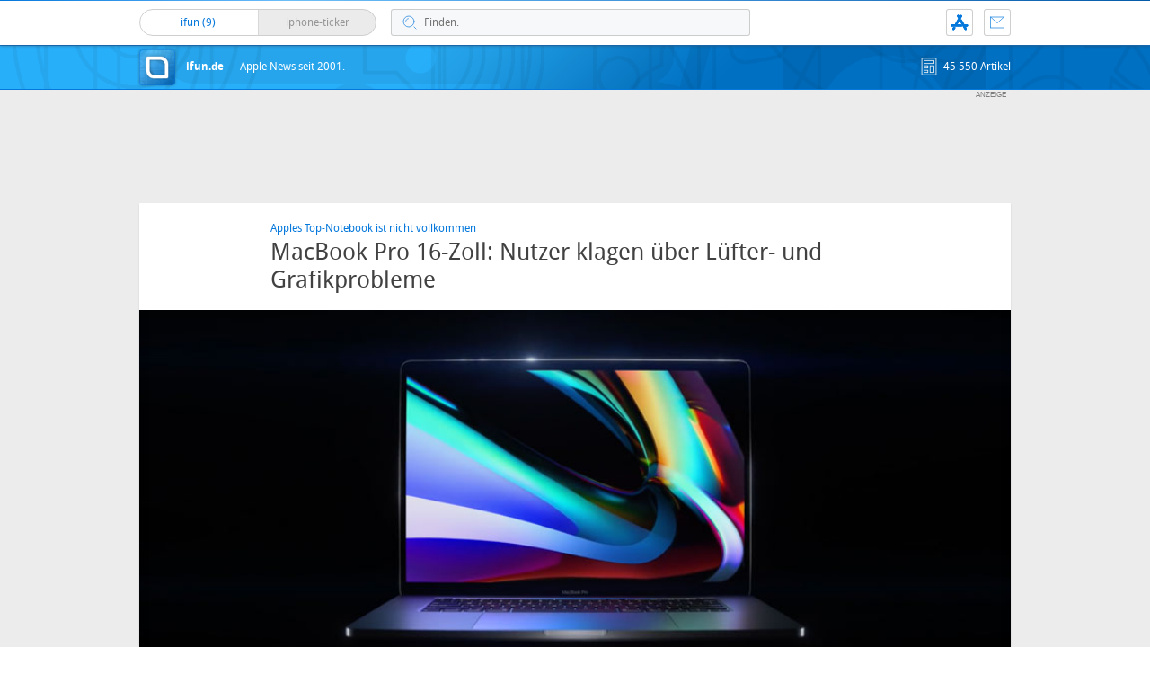

--- FILE ---
content_type: text/html; charset=UTF-8
request_url: https://www.ifun.de/macbook-pro-16-zoll-nutzer-klagen-ueber-luefter-und-grafikprobleme-149433/
body_size: 31640
content:
<!DOCTYPE html>
<html xmlns:og="http://opengraphprotocol.org/schema/" lang="de">
<head><style>img.lazy{min-height:1px}</style><link href="https://www.ifun.de/wp-content/plugins/w3-total-cache/pub/js/lazyload.min.js" as="script">
<!-- meta -->
	<meta charset="UTF-8">
	<meta http-equiv="language" content="de" />
	<meta name="copyright" content="aketo Gmbh" />
	<meta name="robots" content="NOODP">
	<title>
		MacBook Pro 16-Zoll: Nutzer klagen über Lüfter- und Grafikprobleme &sdot; ifun.de	</title>

<!-- rss -->
	<link rel="alternate" type="application/rss+xml" title="ifun.de RSS-Feed" href="https://www.ifun.de/feed">

	<link rel="preload" href="https://www.ifun.de/wp-content/themes/v4-3-edition-blau/fonts/droidsans-webfont.woff" as="font" crossorigin>
	<link rel="preload" href="https://www.ifun.de/wp-content/themes/v4-3-edition-blau/fonts/droidsans-bold-webfont.woff" as="font" crossorigin>

	<link type="text/css" rel="stylesheet" media="all" href="https://www.ifun.de/wp-content/themes/v4-3-edition-blau/stylesheet-responsive.css" />
	<link type="text/css" rel="stylesheet" media="all" href="https://www.ifun.de/wp-content/themes/v4-3-edition-blau/stylesheet-animate.css" />



<!-- mac os specifics -->
	<link rel="mask-icon" href="https://www.ifun.de/wp-content/themes/v4-3-edition-blau/apple-tab-icon-01.svg?v2" color="#0578dc">
	<link rel="apple-touch-icon" href="https://www.ifun.de/wp-content/themes/v4-3-edition-blau/apple-touch-icon.png"/>
  <link rel="icon" href="https://www.ifun.de/wp-content/themes/v4-3-edition-blau/favicon.png" type="image/x-icon">

	<meta name="theme-color" content="#0578dc" media="(prefers-color-scheme: light)">
	<meta name="theme-color" content="#0578dc" media="(prefers-color-scheme: dark)">

<!-- scripte -->
	<script  src="https://www.ifun.de/wp-content/themes/v4-3-edition-blau/scripts/script.js?v20221102115455"></script>
	<script type='text/javascript'>
	if (location.protocol == 'http:'){location.href = location.href.replace(/^http:/, 'https:')}
	</script>
	<script async src="https://www.ifun.de/wp-content/themes/v4-3-edition-blau/scripts/smooth-scroll.js"></script>
	<script async src="https://www.ifun.de/wp-content/themes/v4-3-edition-blau/scripts/comment-reply.min.js?v20201022123805"></script>


<!-- ios specifics -->
	<meta name="viewport" content="width=device-width, initial-scale=1, user-scalable=yes">



<!-- twitter card und og-->
		<meta name="twitter:card" value="summary_large_image" />
	<meta name="twitter:site" value="@ifun" />
	<meta name="twitter:creator" content="@ifun">
	<meta name="twitter:url" value="https://www.ifun.de/macbook-pro-16-zoll-nutzer-klagen-ueber-luefter-und-grafikprobleme-149433/" />
	<meta name="twitter:title" value="MacBook Pro 16-Zoll: Nutzer klagen über Lüfter- und Grafikprobleme" />
	<meta name="twitter:description" value="Apples MacBook Pro 16-Zoll findet zwar vielerorts Lob, vollkommen fehlerfrei ist das Gerät allerdings nicht. Knapp drei Monate nach der Vorstellung des Geräts häufen sich Problemberichte zu den Themenbereichen Lüftersteuerung und Grafiksteuerung. Die Probleme mit den Lüftern des MacBook Pro 16-Zoll werden in Apples Supportforen auf mittlerweile 41 Seiten diskutiert und wurden vom renommierten Autor [&hellip;]" />
	<meta name="twitter:image" content="https://images.ifun.de/wp-content/uploads/2019/11/macbook-pro-16-zoll-1.jpg">

	<meta property="fb:app_id" content="181413726336" />
	<meta property="fb:admins" content="1249710887" />
	<meta property="og:type" content="article">
	<meta property="og:locale" content="de_DE">
	<meta property="article:author" content="https://www.facebook.com/ifun.de">
	<meta property="article:published_time" content="2020-02-05T17:28:52+01:00">
	<meta property="og:site_name" content="ifun.de">
	<meta property="og:url" content="https://www.ifun.de/macbook-pro-16-zoll-nutzer-klagen-ueber-luefter-und-grafikprobleme-149433/">
	<meta property="og:title" content="MacBook Pro 16-Zoll: Nutzer klagen über Lüfter- und Grafikprobleme">
	<meta property="og:description" content="Apples MacBook Pro 16-Zoll findet zwar vielerorts Lob, vollkommen fehlerfrei ist das Gerät allerdings nicht. Knapp drei Monate nach der Vorstellung des Geräts häufen sich Problemberichte zu den Themenbereichen Lüftersteuerung und Grafiksteuerung. Die Probleme mit den Lüftern des MacBook Pro 16-Zoll werden in Apples Supportforen auf mittlerweile 41 Seiten diskutiert und wurden vom renommierten Autor [&hellip;]">
	<meta property="og:image" content="https://images.ifun.de/wp-content/uploads/2019/11/macbook-pro-16-zoll-1.jpg">

	

<!-- wordpress -->


<meta name='robots' content='index, follow, max-image-preview:large, max-snippet:-1, max-video-preview:-1' />

	<!-- This site is optimized with the Yoast SEO Premium plugin v26.8 (Yoast SEO v26.8) - https://yoast.com/product/yoast-seo-premium-wordpress/ -->
	<link rel="canonical" href="https://www.ifun.de/macbook-pro-16-zoll-nutzer-klagen-ueber-luefter-und-grafikprobleme-149433/" />
	<meta property="og:locale" content="de_DE" />
	<meta property="og:type" content="article" />
	<meta property="og:title" content="MacBook Pro 16-Zoll: Nutzer klagen über Lüfter- und Grafikprobleme" />
	<meta property="og:description" content="Apples MacBook Pro 16-Zoll findet zwar vielerorts Lob, vollkommen fehlerfrei ist das Gerät allerdings nicht. Knapp drei Monate nach der Vorstellung des Geräts häufen sich Problemberichte zu den Themenbereichen Lüftersteuerung und Grafiksteuerung. Die Probleme mit den Lüftern des MacBook Pro 16-Zoll werden in Apples Supportforen auf mittlerweile 41 Seiten diskutiert und wurden vom renommierten Autor [&hellip;]" />
	<meta property="og:url" content="https://www.ifun.de/macbook-pro-16-zoll-nutzer-klagen-ueber-luefter-und-grafikprobleme-149433/" />
	<meta property="og:site_name" content="ifun.de" />
	<meta property="article:publisher" content="https://www.facebook.com/ifun.de" />
	<meta property="article:published_time" content="2020-02-05T16:28:52+00:00" />
	<meta property="article:modified_time" content="2020-02-07T06:24:41+00:00" />
	<meta property="og:image" content="https://images.ifun.de/wp-content/uploads/2020/02/macbook-pro-16-zoll-grafikproblem.jpg" />
	<meta property="og:image:width" content="1200" />
	<meta property="og:image:height" content="450" />
	<meta property="og:image:type" content="image/jpeg" />
	<meta name="author" content="Chris" />
	<meta name="twitter:card" content="summary_large_image" />
	<meta name="twitter:creator" content="@ifun_news" />
	<meta name="twitter:site" content="@ifun_news" />
	<meta name="twitter:label1" content="Verfasst von" />
	<meta name="twitter:data1" content="Chris" />
	<meta name="twitter:label2" content="Geschätzte Lesezeit" />
	<meta name="twitter:data2" content="1 Minute" />
	<script type="application/ld+json" class="yoast-schema-graph">{"@context":"https://schema.org","@graph":[{"@type":"Article","@id":"https://www.ifun.de/macbook-pro-16-zoll-nutzer-klagen-ueber-luefter-und-grafikprobleme-149433/#article","isPartOf":{"@id":"https://www.ifun.de/macbook-pro-16-zoll-nutzer-klagen-ueber-luefter-und-grafikprobleme-149433/"},"author":{"name":"Chris","@id":"https://www.ifun.de/#/schema/person/53fedc86ff82d82462834e7707092767"},"headline":"MacBook Pro 16-Zoll: Nutzer klagen über Lüfter- und Grafikprobleme","datePublished":"2020-02-05T16:28:52+00:00","dateModified":"2020-02-07T06:24:41+00:00","mainEntityOfPage":{"@id":"https://www.ifun.de/macbook-pro-16-zoll-nutzer-klagen-ueber-luefter-und-grafikprobleme-149433/"},"wordCount":303,"commentCount":70,"publisher":{"@id":"https://www.ifun.de/#organization"},"image":{"@id":"https://www.ifun.de/macbook-pro-16-zoll-nutzer-klagen-ueber-luefter-und-grafikprobleme-149433/#primaryimage"},"thumbnailUrl":"https://images.ifun.de/wp-content/uploads/2020/02/macbook-pro-16-zoll-grafikproblem.jpg","keywords":["MacBook Pro","Problem"],"articleSection":["News","zz1A"],"inLanguage":"de","potentialAction":[{"@type":"CommentAction","name":"Comment","target":["https://www.ifun.de/macbook-pro-16-zoll-nutzer-klagen-ueber-luefter-und-grafikprobleme-149433/#respond"]}]},{"@type":"WebPage","@id":"https://www.ifun.de/macbook-pro-16-zoll-nutzer-klagen-ueber-luefter-und-grafikprobleme-149433/","url":"https://www.ifun.de/macbook-pro-16-zoll-nutzer-klagen-ueber-luefter-und-grafikprobleme-149433/","name":"MacBook Pro 16-Zoll: Nutzer klagen über Lüfter- und Grafikprobleme - ifun.de","isPartOf":{"@id":"https://www.ifun.de/#website"},"primaryImageOfPage":{"@id":"https://www.ifun.de/macbook-pro-16-zoll-nutzer-klagen-ueber-luefter-und-grafikprobleme-149433/#primaryimage"},"image":{"@id":"https://www.ifun.de/macbook-pro-16-zoll-nutzer-klagen-ueber-luefter-und-grafikprobleme-149433/#primaryimage"},"thumbnailUrl":"https://images.ifun.de/wp-content/uploads/2020/02/macbook-pro-16-zoll-grafikproblem.jpg","datePublished":"2020-02-05T16:28:52+00:00","dateModified":"2020-02-07T06:24:41+00:00","breadcrumb":{"@id":"https://www.ifun.de/macbook-pro-16-zoll-nutzer-klagen-ueber-luefter-und-grafikprobleme-149433/#breadcrumb"},"inLanguage":"de","potentialAction":[{"@type":"ReadAction","target":["https://www.ifun.de/macbook-pro-16-zoll-nutzer-klagen-ueber-luefter-und-grafikprobleme-149433/"]}]},{"@type":"ImageObject","inLanguage":"de","@id":"https://www.ifun.de/macbook-pro-16-zoll-nutzer-klagen-ueber-luefter-und-grafikprobleme-149433/#primaryimage","url":"https://images.ifun.de/wp-content/uploads/2020/02/macbook-pro-16-zoll-grafikproblem.jpg","contentUrl":"https://images.ifun.de/wp-content/uploads/2020/02/macbook-pro-16-zoll-grafikproblem.jpg","width":1200,"height":450,"caption":"Macbook Pro 16 Zoll Grafikproblem"},{"@type":"BreadcrumbList","@id":"https://www.ifun.de/macbook-pro-16-zoll-nutzer-klagen-ueber-luefter-und-grafikprobleme-149433/#breadcrumb","itemListElement":[{"@type":"ListItem","position":1,"name":"Startseite","item":"https://www.ifun.de/"},{"@type":"ListItem","position":2,"name":"News","item":"https://www.ifun.de/category/news/"},{"@type":"ListItem","position":3,"name":"MacBook Pro 16-Zoll: Nutzer klagen über Lüfter- und Grafikprobleme"}]},{"@type":"WebSite","@id":"https://www.ifun.de/#website","url":"https://www.ifun.de/","name":"ifun.de","description":"Apple-News seit 2001","publisher":{"@id":"https://www.ifun.de/#organization"},"potentialAction":[{"@type":"SearchAction","target":{"@type":"EntryPoint","urlTemplate":"https://www.ifun.de/?s={search_term_string}"},"query-input":{"@type":"PropertyValueSpecification","valueRequired":true,"valueName":"search_term_string"}}],"inLanguage":"de"},{"@type":"Organization","@id":"https://www.ifun.de/#organization","name":"ifun.de","url":"https://www.ifun.de/","logo":{"@type":"ImageObject","inLanguage":"de","@id":"https://www.ifun.de/#/schema/logo/image/","url":"https://images.ifun.de/wp-content/uploads/2025/03/image-icon-256-01-small-1.png","contentUrl":"https://images.ifun.de/wp-content/uploads/2025/03/image-icon-256-01-small-1.png","width":500,"height":500,"caption":"ifun.de"},"image":{"@id":"https://www.ifun.de/#/schema/logo/image/"},"sameAs":["https://www.facebook.com/ifun.de","https://x.com/ifun_news"]},{"@type":"Person","@id":"https://www.ifun.de/#/schema/person/53fedc86ff82d82462834e7707092767","name":"Chris","sameAs":["http://www.ifun.de/author/chris"],"url":"https://www.ifun.de/author/chris/"}]}</script>
	<!-- / Yoast SEO Premium plugin. -->


<link rel="alternate" type="application/rss+xml" title="ifun.de &raquo; MacBook Pro 16-Zoll: Nutzer klagen über Lüfter- und Grafikprobleme-Kommentar-Feed" href="https://www.ifun.de/macbook-pro-16-zoll-nutzer-klagen-ueber-luefter-und-grafikprobleme-149433/feed/" />
<link rel="alternate" title="oEmbed (JSON)" type="application/json+oembed" href="https://www.ifun.de/apiv2/oembed/1.0/embed?url=https%3A%2F%2Fwww.ifun.de%2Fmacbook-pro-16-zoll-nutzer-klagen-ueber-luefter-und-grafikprobleme-149433%2F" />
<link rel="alternate" title="oEmbed (XML)" type="text/xml+oembed" href="https://www.ifun.de/apiv2/oembed/1.0/embed?url=https%3A%2F%2Fwww.ifun.de%2Fmacbook-pro-16-zoll-nutzer-klagen-ueber-luefter-und-grafikprobleme-149433%2F&#038;format=xml" />
<style id='wp-img-auto-sizes-contain-inline-css' type='text/css'>
img:is([sizes=auto i],[sizes^="auto," i]){contain-intrinsic-size:3000px 1500px}
/*# sourceURL=wp-img-auto-sizes-contain-inline-css */
</style>
<style id='wp-emoji-styles-inline-css' type='text/css'>

	img.wp-smiley, img.emoji {
		display: inline !important;
		border: none !important;
		box-shadow: none !important;
		height: 1em !important;
		width: 1em !important;
		margin: 0 0.07em !important;
		vertical-align: -0.1em !important;
		background: none !important;
		padding: 0 !important;
	}
/*# sourceURL=wp-emoji-styles-inline-css */
</style>
<style id='wp-block-library-inline-css' type='text/css'>
:root{--wp-block-synced-color:#7a00df;--wp-block-synced-color--rgb:122,0,223;--wp-bound-block-color:var(--wp-block-synced-color);--wp-editor-canvas-background:#ddd;--wp-admin-theme-color:#007cba;--wp-admin-theme-color--rgb:0,124,186;--wp-admin-theme-color-darker-10:#006ba1;--wp-admin-theme-color-darker-10--rgb:0,107,160.5;--wp-admin-theme-color-darker-20:#005a87;--wp-admin-theme-color-darker-20--rgb:0,90,135;--wp-admin-border-width-focus:2px}@media (min-resolution:192dpi){:root{--wp-admin-border-width-focus:1.5px}}.wp-element-button{cursor:pointer}:root .has-very-light-gray-background-color{background-color:#eee}:root .has-very-dark-gray-background-color{background-color:#313131}:root .has-very-light-gray-color{color:#eee}:root .has-very-dark-gray-color{color:#313131}:root .has-vivid-green-cyan-to-vivid-cyan-blue-gradient-background{background:linear-gradient(135deg,#00d084,#0693e3)}:root .has-purple-crush-gradient-background{background:linear-gradient(135deg,#34e2e4,#4721fb 50%,#ab1dfe)}:root .has-hazy-dawn-gradient-background{background:linear-gradient(135deg,#faaca8,#dad0ec)}:root .has-subdued-olive-gradient-background{background:linear-gradient(135deg,#fafae1,#67a671)}:root .has-atomic-cream-gradient-background{background:linear-gradient(135deg,#fdd79a,#004a59)}:root .has-nightshade-gradient-background{background:linear-gradient(135deg,#330968,#31cdcf)}:root .has-midnight-gradient-background{background:linear-gradient(135deg,#020381,#2874fc)}:root{--wp--preset--font-size--normal:16px;--wp--preset--font-size--huge:42px}.has-regular-font-size{font-size:1em}.has-larger-font-size{font-size:2.625em}.has-normal-font-size{font-size:var(--wp--preset--font-size--normal)}.has-huge-font-size{font-size:var(--wp--preset--font-size--huge)}.has-text-align-center{text-align:center}.has-text-align-left{text-align:left}.has-text-align-right{text-align:right}.has-fit-text{white-space:nowrap!important}#end-resizable-editor-section{display:none}.aligncenter{clear:both}.items-justified-left{justify-content:flex-start}.items-justified-center{justify-content:center}.items-justified-right{justify-content:flex-end}.items-justified-space-between{justify-content:space-between}.screen-reader-text{border:0;clip-path:inset(50%);height:1px;margin:-1px;overflow:hidden;padding:0;position:absolute;width:1px;word-wrap:normal!important}.screen-reader-text:focus{background-color:#ddd;clip-path:none;color:#444;display:block;font-size:1em;height:auto;left:5px;line-height:normal;padding:15px 23px 14px;text-decoration:none;top:5px;width:auto;z-index:100000}html :where(.has-border-color){border-style:solid}html :where([style*=border-top-color]){border-top-style:solid}html :where([style*=border-right-color]){border-right-style:solid}html :where([style*=border-bottom-color]){border-bottom-style:solid}html :where([style*=border-left-color]){border-left-style:solid}html :where([style*=border-width]){border-style:solid}html :where([style*=border-top-width]){border-top-style:solid}html :where([style*=border-right-width]){border-right-style:solid}html :where([style*=border-bottom-width]){border-bottom-style:solid}html :where([style*=border-left-width]){border-left-style:solid}html :where(img[class*=wp-image-]){height:auto;max-width:100%}:where(figure){margin:0 0 1em}html :where(.is-position-sticky){--wp-admin--admin-bar--position-offset:var(--wp-admin--admin-bar--height,0px)}@media screen and (max-width:600px){html :where(.is-position-sticky){--wp-admin--admin-bar--position-offset:0px}}

/*# sourceURL=wp-block-library-inline-css */
</style><style id='global-styles-inline-css' type='text/css'>
:root{--wp--preset--aspect-ratio--square: 1;--wp--preset--aspect-ratio--4-3: 4/3;--wp--preset--aspect-ratio--3-4: 3/4;--wp--preset--aspect-ratio--3-2: 3/2;--wp--preset--aspect-ratio--2-3: 2/3;--wp--preset--aspect-ratio--16-9: 16/9;--wp--preset--aspect-ratio--9-16: 9/16;--wp--preset--color--black: #000000;--wp--preset--color--cyan-bluish-gray: #abb8c3;--wp--preset--color--white: #ffffff;--wp--preset--color--pale-pink: #f78da7;--wp--preset--color--vivid-red: #cf2e2e;--wp--preset--color--luminous-vivid-orange: #ff6900;--wp--preset--color--luminous-vivid-amber: #fcb900;--wp--preset--color--light-green-cyan: #7bdcb5;--wp--preset--color--vivid-green-cyan: #00d084;--wp--preset--color--pale-cyan-blue: #8ed1fc;--wp--preset--color--vivid-cyan-blue: #0693e3;--wp--preset--color--vivid-purple: #9b51e0;--wp--preset--gradient--vivid-cyan-blue-to-vivid-purple: linear-gradient(135deg,rgb(6,147,227) 0%,rgb(155,81,224) 100%);--wp--preset--gradient--light-green-cyan-to-vivid-green-cyan: linear-gradient(135deg,rgb(122,220,180) 0%,rgb(0,208,130) 100%);--wp--preset--gradient--luminous-vivid-amber-to-luminous-vivid-orange: linear-gradient(135deg,rgb(252,185,0) 0%,rgb(255,105,0) 100%);--wp--preset--gradient--luminous-vivid-orange-to-vivid-red: linear-gradient(135deg,rgb(255,105,0) 0%,rgb(207,46,46) 100%);--wp--preset--gradient--very-light-gray-to-cyan-bluish-gray: linear-gradient(135deg,rgb(238,238,238) 0%,rgb(169,184,195) 100%);--wp--preset--gradient--cool-to-warm-spectrum: linear-gradient(135deg,rgb(74,234,220) 0%,rgb(151,120,209) 20%,rgb(207,42,186) 40%,rgb(238,44,130) 60%,rgb(251,105,98) 80%,rgb(254,248,76) 100%);--wp--preset--gradient--blush-light-purple: linear-gradient(135deg,rgb(255,206,236) 0%,rgb(152,150,240) 100%);--wp--preset--gradient--blush-bordeaux: linear-gradient(135deg,rgb(254,205,165) 0%,rgb(254,45,45) 50%,rgb(107,0,62) 100%);--wp--preset--gradient--luminous-dusk: linear-gradient(135deg,rgb(255,203,112) 0%,rgb(199,81,192) 50%,rgb(65,88,208) 100%);--wp--preset--gradient--pale-ocean: linear-gradient(135deg,rgb(255,245,203) 0%,rgb(182,227,212) 50%,rgb(51,167,181) 100%);--wp--preset--gradient--electric-grass: linear-gradient(135deg,rgb(202,248,128) 0%,rgb(113,206,126) 100%);--wp--preset--gradient--midnight: linear-gradient(135deg,rgb(2,3,129) 0%,rgb(40,116,252) 100%);--wp--preset--font-size--small: 13px;--wp--preset--font-size--medium: 20px;--wp--preset--font-size--large: 36px;--wp--preset--font-size--x-large: 42px;--wp--preset--spacing--20: 0.44rem;--wp--preset--spacing--30: 0.67rem;--wp--preset--spacing--40: 1rem;--wp--preset--spacing--50: 1.5rem;--wp--preset--spacing--60: 2.25rem;--wp--preset--spacing--70: 3.38rem;--wp--preset--spacing--80: 5.06rem;--wp--preset--shadow--natural: 6px 6px 9px rgba(0, 0, 0, 0.2);--wp--preset--shadow--deep: 12px 12px 50px rgba(0, 0, 0, 0.4);--wp--preset--shadow--sharp: 6px 6px 0px rgba(0, 0, 0, 0.2);--wp--preset--shadow--outlined: 6px 6px 0px -3px rgb(255, 255, 255), 6px 6px rgb(0, 0, 0);--wp--preset--shadow--crisp: 6px 6px 0px rgb(0, 0, 0);}:where(.is-layout-flex){gap: 0.5em;}:where(.is-layout-grid){gap: 0.5em;}body .is-layout-flex{display: flex;}.is-layout-flex{flex-wrap: wrap;align-items: center;}.is-layout-flex > :is(*, div){margin: 0;}body .is-layout-grid{display: grid;}.is-layout-grid > :is(*, div){margin: 0;}:where(.wp-block-columns.is-layout-flex){gap: 2em;}:where(.wp-block-columns.is-layout-grid){gap: 2em;}:where(.wp-block-post-template.is-layout-flex){gap: 1.25em;}:where(.wp-block-post-template.is-layout-grid){gap: 1.25em;}.has-black-color{color: var(--wp--preset--color--black) !important;}.has-cyan-bluish-gray-color{color: var(--wp--preset--color--cyan-bluish-gray) !important;}.has-white-color{color: var(--wp--preset--color--white) !important;}.has-pale-pink-color{color: var(--wp--preset--color--pale-pink) !important;}.has-vivid-red-color{color: var(--wp--preset--color--vivid-red) !important;}.has-luminous-vivid-orange-color{color: var(--wp--preset--color--luminous-vivid-orange) !important;}.has-luminous-vivid-amber-color{color: var(--wp--preset--color--luminous-vivid-amber) !important;}.has-light-green-cyan-color{color: var(--wp--preset--color--light-green-cyan) !important;}.has-vivid-green-cyan-color{color: var(--wp--preset--color--vivid-green-cyan) !important;}.has-pale-cyan-blue-color{color: var(--wp--preset--color--pale-cyan-blue) !important;}.has-vivid-cyan-blue-color{color: var(--wp--preset--color--vivid-cyan-blue) !important;}.has-vivid-purple-color{color: var(--wp--preset--color--vivid-purple) !important;}.has-black-background-color{background-color: var(--wp--preset--color--black) !important;}.has-cyan-bluish-gray-background-color{background-color: var(--wp--preset--color--cyan-bluish-gray) !important;}.has-white-background-color{background-color: var(--wp--preset--color--white) !important;}.has-pale-pink-background-color{background-color: var(--wp--preset--color--pale-pink) !important;}.has-vivid-red-background-color{background-color: var(--wp--preset--color--vivid-red) !important;}.has-luminous-vivid-orange-background-color{background-color: var(--wp--preset--color--luminous-vivid-orange) !important;}.has-luminous-vivid-amber-background-color{background-color: var(--wp--preset--color--luminous-vivid-amber) !important;}.has-light-green-cyan-background-color{background-color: var(--wp--preset--color--light-green-cyan) !important;}.has-vivid-green-cyan-background-color{background-color: var(--wp--preset--color--vivid-green-cyan) !important;}.has-pale-cyan-blue-background-color{background-color: var(--wp--preset--color--pale-cyan-blue) !important;}.has-vivid-cyan-blue-background-color{background-color: var(--wp--preset--color--vivid-cyan-blue) !important;}.has-vivid-purple-background-color{background-color: var(--wp--preset--color--vivid-purple) !important;}.has-black-border-color{border-color: var(--wp--preset--color--black) !important;}.has-cyan-bluish-gray-border-color{border-color: var(--wp--preset--color--cyan-bluish-gray) !important;}.has-white-border-color{border-color: var(--wp--preset--color--white) !important;}.has-pale-pink-border-color{border-color: var(--wp--preset--color--pale-pink) !important;}.has-vivid-red-border-color{border-color: var(--wp--preset--color--vivid-red) !important;}.has-luminous-vivid-orange-border-color{border-color: var(--wp--preset--color--luminous-vivid-orange) !important;}.has-luminous-vivid-amber-border-color{border-color: var(--wp--preset--color--luminous-vivid-amber) !important;}.has-light-green-cyan-border-color{border-color: var(--wp--preset--color--light-green-cyan) !important;}.has-vivid-green-cyan-border-color{border-color: var(--wp--preset--color--vivid-green-cyan) !important;}.has-pale-cyan-blue-border-color{border-color: var(--wp--preset--color--pale-cyan-blue) !important;}.has-vivid-cyan-blue-border-color{border-color: var(--wp--preset--color--vivid-cyan-blue) !important;}.has-vivid-purple-border-color{border-color: var(--wp--preset--color--vivid-purple) !important;}.has-vivid-cyan-blue-to-vivid-purple-gradient-background{background: var(--wp--preset--gradient--vivid-cyan-blue-to-vivid-purple) !important;}.has-light-green-cyan-to-vivid-green-cyan-gradient-background{background: var(--wp--preset--gradient--light-green-cyan-to-vivid-green-cyan) !important;}.has-luminous-vivid-amber-to-luminous-vivid-orange-gradient-background{background: var(--wp--preset--gradient--luminous-vivid-amber-to-luminous-vivid-orange) !important;}.has-luminous-vivid-orange-to-vivid-red-gradient-background{background: var(--wp--preset--gradient--luminous-vivid-orange-to-vivid-red) !important;}.has-very-light-gray-to-cyan-bluish-gray-gradient-background{background: var(--wp--preset--gradient--very-light-gray-to-cyan-bluish-gray) !important;}.has-cool-to-warm-spectrum-gradient-background{background: var(--wp--preset--gradient--cool-to-warm-spectrum) !important;}.has-blush-light-purple-gradient-background{background: var(--wp--preset--gradient--blush-light-purple) !important;}.has-blush-bordeaux-gradient-background{background: var(--wp--preset--gradient--blush-bordeaux) !important;}.has-luminous-dusk-gradient-background{background: var(--wp--preset--gradient--luminous-dusk) !important;}.has-pale-ocean-gradient-background{background: var(--wp--preset--gradient--pale-ocean) !important;}.has-electric-grass-gradient-background{background: var(--wp--preset--gradient--electric-grass) !important;}.has-midnight-gradient-background{background: var(--wp--preset--gradient--midnight) !important;}.has-small-font-size{font-size: var(--wp--preset--font-size--small) !important;}.has-medium-font-size{font-size: var(--wp--preset--font-size--medium) !important;}.has-large-font-size{font-size: var(--wp--preset--font-size--large) !important;}.has-x-large-font-size{font-size: var(--wp--preset--font-size--x-large) !important;}
/*# sourceURL=global-styles-inline-css */
</style>

<style id='classic-theme-styles-inline-css' type='text/css'>
/*! This file is auto-generated */
.wp-block-button__link{color:#fff;background-color:#32373c;border-radius:9999px;box-shadow:none;text-decoration:none;padding:calc(.667em + 2px) calc(1.333em + 2px);font-size:1.125em}.wp-block-file__button{background:#32373c;color:#fff;text-decoration:none}
/*# sourceURL=/wp-includes/css/classic-themes.min.css */
</style>
<link rel='stylesheet' id='contact-form-7-css' href='https://www.ifun.de/wp-content/plugins/contact-form-7/includes/css/styles.css?ver=6.1.4' type='text/css' media='all' />
<link rel='stylesheet' id='taxopress-frontend-css-css' href='https://www.ifun.de/wp-content/plugins/simple-tags/assets/frontend/css/frontend.css?ver=3.43.0' type='text/css' media='all' />
<link rel='stylesheet' id='borlabs-cookie-custom-css' href='https://www.ifun.de/wp-content/cache/borlabs-cookie/1/borlabs-cookie-1-de.css?ver=3.3.23-115' type='text/css' media='all' />
<script type="text/javascript" src="https://www.ifun.de/wp-includes/js/jquery/jquery.min.js?ver=3.7.1" id="jquery-core-js"></script>
<script type="text/javascript" src="https://www.ifun.de/wp-includes/js/jquery/jquery-migrate.min.js?ver=3.4.1" id="jquery-migrate-js"></script>
<script type="text/javascript" src="https://www.ifun.de/wp-content/plugins/simple-tags/assets/frontend/js/frontend.js?ver=3.43.0" id="taxopress-frontend-js-js"></script>
<script data-no-optimize="1" data-no-minify="1" data-cfasync="false" type="text/javascript" src="https://www.ifun.de/wp-content/cache/borlabs-cookie/1/borlabs-cookie-config-de.json.js?ver=3.3.23-256" id="borlabs-cookie-config-js"></script>
<script data-no-optimize="1" data-no-minify="1" data-cfasync="false" type="text/javascript" src="https://www.ifun.de/wp-content/plugins/borlabs-cookie/assets/javascript/borlabs-cookie-prioritize.min.js?ver=3.3.23" id="borlabs-cookie-prioritize-js"></script>
<link rel="https://api.w.org/" href="https://www.ifun.de/apiv2/" /><link rel="alternate" title="JSON" type="application/json" href="https://www.ifun.de/apiv2/wp/v2/posts/149433" /><link rel="EditURI" type="application/rsd+xml" title="RSD" href="https://www.ifun.de/xmlrpc.php?rsd" />
<meta name="generator" content="WordPress 6.9" />
<link rel='shortlink' href='https://www.ifun.de/?p=149433' />
<style type="text/css">.aawp .aawp-tb__row--highlight{background-color:#256aaf;}.aawp .aawp-tb__row--highlight{color:#fff;}.aawp .aawp-tb__row--highlight a{color:#fff;}</style><link rel='https://github.com/WP-API/WP-API' href='https://www.ifun.de/wp-json' />
<script>
  (function() {
	setTimeout(function() {
	if(!window.BorlabsCookie) return;
		if(document.cookie.indexOf('borlabs-cookie') !== -1 && !window.BorlabsCookie.Consents.hasConsent("ads", "marketing")) {
			jQuery(".consumernotice").addClass("is-deactivated");
		}

	  },1000);
  })();
</script><script data-borlabs-cookie-script-blocker-ignore>
if ('0' === '1' && ('0' === '1' || '1' === '1')) {
    window['gtag_enable_tcf_support'] = true;
}
window.dataLayer = window.dataLayer || [];
if (typeof gtag !== 'function') {
    function gtag() {
        dataLayer.push(arguments);
    }
}
gtag('set', 'developer_id.dYjRjMm', true);
if ('0' === '1' || '1' === '1') {
    if (window.BorlabsCookieGoogleConsentModeDefaultSet !== true) {
        let getCookieValue = function (name) {
            return document.cookie.match('(^|;)\\s*' + name + '\\s*=\\s*([^;]+)')?.pop() || '';
        };
        let cookieValue = getCookieValue('borlabs-cookie-gcs');
        let consentsFromCookie = {};
        if (cookieValue !== '') {
            consentsFromCookie = JSON.parse(decodeURIComponent(cookieValue));
        }
        let defaultValues = {
            'ad_storage': 'denied',
            'ad_user_data': 'denied',
            'ad_personalization': 'denied',
            'analytics_storage': 'denied',
            'functionality_storage': 'denied',
            'personalization_storage': 'denied',
            'security_storage': 'denied',
            'wait_for_update': 500,
        };
        gtag('consent', 'default', { ...defaultValues, ...consentsFromCookie });
    }
    window.BorlabsCookieGoogleConsentModeDefaultSet = true;
    let borlabsCookieConsentChangeHandler = function () {
        window.dataLayer = window.dataLayer || [];
        if (typeof gtag !== 'function') { function gtag(){dataLayer.push(arguments);} }

        let getCookieValue = function (name) {
            return document.cookie.match('(^|;)\\s*' + name + '\\s*=\\s*([^;]+)')?.pop() || '';
        };
        let cookieValue = getCookieValue('borlabs-cookie-gcs');
        let consentsFromCookie = {};
        if (cookieValue !== '') {
            consentsFromCookie = JSON.parse(decodeURIComponent(cookieValue));
        }

        consentsFromCookie.analytics_storage = BorlabsCookie.Consents.hasConsent('google-analytics') ? 'granted' : 'denied';

        BorlabsCookie.CookieLibrary.setCookie(
            'borlabs-cookie-gcs',
            JSON.stringify(consentsFromCookie),
            BorlabsCookie.Settings.automaticCookieDomainAndPath.value ? '' : BorlabsCookie.Settings.cookieDomain.value,
            BorlabsCookie.Settings.cookiePath.value,
            BorlabsCookie.Cookie.getPluginCookie().expires,
            BorlabsCookie.Settings.cookieSecure.value,
            BorlabsCookie.Settings.cookieSameSite.value
        );
    }
    document.addEventListener('borlabs-cookie-consent-saved', borlabsCookieConsentChangeHandler);
    document.addEventListener('borlabs-cookie-handle-unblock', borlabsCookieConsentChangeHandler);
}
if ('0' === '1') {
    gtag("js", new Date());
    gtag("config", "UA-3610274-11", {"anonymize_ip": true});

    (function (w, d, s, i) {
        var f = d.getElementsByTagName(s)[0],
            j = d.createElement(s);
        j.async = true;
        j.src =
            "https://www.googletagmanager.com/gtag/js?id=" + i;
        f.parentNode.insertBefore(j, f);
    })(window, document, "script", "UA-3610274-11");
}
</script>
</head>

<body >

<!-- navigation -->
	<nav>
<!-- header -->
	<header class="animated fadeInDown">

		<div id="header-border"></div>

		<div id="header-content">

			
			<div id="header-switch">

				<a href="https://www.ifun.de">
				<div id="header-switch-left">
					ifun
					(9)&nbsp;
				</div>
				</a>

				<a href="https://www.iphone-ticker.de">
				<div id="header-switch-right">
					iphone-ticker
					<span id="newscount"></span>
				</div>
				</a>

			</div>

			<div id="header-search">
				<form action="/" method="get">
				<input type="search"  aria-label="Suche" placeholder="Finden." name="s" id="search" class="search-input" value="" onfocus="if(this.value=='Finden.')this.value=''" onblur="if(this.value=='')this.value='Finden.'"/>
				</form>
			</div>

			<div id="header-shortcuts">

				<ul>
					<li class="kontakt"><a href="https://www.ifun.de/kontakt" title="Kontakt">Kontakt</a></li>
					<!-- <a href="https://www.ifun.de/app" title="App"><li class="app">App</li></a> -->
					<li class="app" title="ifun.de App"><a href="https://www.ifun.de/app/369902977"  target="_blank">App</a></li>
					<li class="search" title="Suche"><a href="https://www.ifun.de/suche" title="suche">Suche</a></li>
				</ul>

			</div>

		</div>

	</header>
</nav>

<!-- page -->
	<!--
	<div id="header-color" class="animated fadeInUp">
	-->
	</div>

	<div id="hero" class="animated fadeInDown">
		<div id="hero-content">
			<div id="header-icon">
				<a href="https://www.ifun.de" title="ifun.de — Apple News seit 2001.">
				<span class="icon">ifun.de</span>
				</a>
			</div>

			<a href="https://www.ifun.de" title="ifun.de — Apple News seit 2001.">
							<span class="identity">
					<strong>ifun.de</strong><span class="subheadline"> &mdash; Apple News seit 2001.</span>
				</span>
						</a>
			<span class="info">
			<!--
			<span class="date" style="float: right; margin-left: 12px;">20</span>
			-->
			45 550			 Artikel</span>
		</div>
	</div>

	
		<div class="consumernotice" id="verbraucherhinweis-970">
			<!-- /3381391/ifun15-sv-lgleader -->
<div id='div-gpt-ad-1446539969275-9'>
<script type='text/javascript'>
// googletag.cmd.push(function() { googletag.display('div-gpt-ad-1446539969275-9'); });
</script>
</div>		</div>

		<div class="consumernotice" id="verbraucherhinweis-728">
			<!-- /3381391/ifun15-ipad-1 -->
<div id='div-gpt-ad-1446539969275-4' style='height:90px; width:728px;'>
<script type='text/javascript'>
// googletag.cmd.push(function() { googletag.display('div-gpt-ad-1446539969275-4'); });
</script>
</div>		</div>

		<div class="consumernotice" id="verbraucherhinweis-468">
			<!-- /3381391/ifun15-m-banner -->
<div id='div-gpt-ad-1446539969275-6' style='height:60px; width:468px;'>
<script type='text/javascript'>
// googletag.cmd.push(function() { googletag.display('div-gpt-ad-1446539969275-6'); });
</script>
</div>		</div>

	
	<div id="page">
<meta name='robots' content='index, follow, max-image-preview:large, max-snippet:-1, max-video-preview:-1' />

	<!-- This site is optimized with the Yoast SEO Premium plugin v26.8 (Yoast SEO v26.8) - https://yoast.com/product/yoast-seo-premium-wordpress/ -->
	<link rel="canonical" href="https://www.ifun.de/macbook-pro-16-zoll-nutzer-klagen-ueber-luefter-und-grafikprobleme-149433/" />
	<meta property="og:locale" content="de_DE" />
	<meta property="og:type" content="article" />
	<meta property="og:title" content="MacBook Pro 16-Zoll: Nutzer klagen über Lüfter- und Grafikprobleme" />
	<meta property="og:description" content="Apples MacBook Pro 16-Zoll findet zwar vielerorts Lob, vollkommen fehlerfrei ist das Gerät allerdings nicht. Knapp drei Monate nach der Vorstellung des Geräts häufen sich Problemberichte zu den Themenbereichen Lüftersteuerung und Grafiksteuerung. Die Probleme mit den Lüftern des MacBook Pro 16-Zoll werden in Apples Supportforen auf mittlerweile 41 Seiten diskutiert und wurden vom renommierten Autor [&hellip;]" />
	<meta property="og:url" content="https://www.ifun.de/macbook-pro-16-zoll-nutzer-klagen-ueber-luefter-und-grafikprobleme-149433/" />
	<meta property="og:site_name" content="ifun.de" />
	<meta property="article:publisher" content="https://www.facebook.com/ifun.de" />
	<meta property="article:published_time" content="2020-02-05T16:28:52+00:00" />
	<meta property="article:modified_time" content="2020-02-07T06:24:41+00:00" />
	<meta property="og:image" content="https://images.ifun.de/wp-content/uploads/2020/02/macbook-pro-16-zoll-grafikproblem.jpg" />
	<meta property="og:image:width" content="1200" />
	<meta property="og:image:height" content="450" />
	<meta property="og:image:type" content="image/jpeg" />
	<meta name="author" content="Chris" />
	<meta name="twitter:card" content="summary_large_image" />
	<meta name="twitter:creator" content="@ifun_news" />
	<meta name="twitter:site" content="@ifun_news" />
	<meta name="twitter:label1" content="Verfasst von" />
	<meta name="twitter:data1" content="Chris" />
	<meta name="twitter:label2" content="Geschätzte Lesezeit" />
	<meta name="twitter:data2" content="1 Minute" />
	<script type="application/ld+json" class="yoast-schema-graph">{"@context":"https://schema.org","@graph":[{"@type":"Article","@id":"https://www.ifun.de/macbook-pro-16-zoll-nutzer-klagen-ueber-luefter-und-grafikprobleme-149433/#article","isPartOf":{"@id":"https://www.ifun.de/macbook-pro-16-zoll-nutzer-klagen-ueber-luefter-und-grafikprobleme-149433/"},"author":{"name":"Chris","@id":"https://www.ifun.de/#/schema/person/53fedc86ff82d82462834e7707092767"},"headline":"MacBook Pro 16-Zoll: Nutzer klagen über Lüfter- und Grafikprobleme","datePublished":"2020-02-05T16:28:52+00:00","dateModified":"2020-02-07T06:24:41+00:00","mainEntityOfPage":{"@id":"https://www.ifun.de/macbook-pro-16-zoll-nutzer-klagen-ueber-luefter-und-grafikprobleme-149433/"},"wordCount":303,"commentCount":70,"publisher":{"@id":"https://www.ifun.de/#organization"},"image":{"@id":"https://www.ifun.de/macbook-pro-16-zoll-nutzer-klagen-ueber-luefter-und-grafikprobleme-149433/#primaryimage"},"thumbnailUrl":"https://images.ifun.de/wp-content/uploads/2020/02/macbook-pro-16-zoll-grafikproblem.jpg","keywords":["MacBook Pro","Problem"],"articleSection":["News","zz1A"],"inLanguage":"de","potentialAction":[{"@type":"CommentAction","name":"Comment","target":["https://www.ifun.de/macbook-pro-16-zoll-nutzer-klagen-ueber-luefter-und-grafikprobleme-149433/#respond"]}]},{"@type":"WebPage","@id":"https://www.ifun.de/macbook-pro-16-zoll-nutzer-klagen-ueber-luefter-und-grafikprobleme-149433/","url":"https://www.ifun.de/macbook-pro-16-zoll-nutzer-klagen-ueber-luefter-und-grafikprobleme-149433/","name":"MacBook Pro 16-Zoll: Nutzer klagen über Lüfter- und Grafikprobleme - ifun.de","isPartOf":{"@id":"https://www.ifun.de/#website"},"primaryImageOfPage":{"@id":"https://www.ifun.de/macbook-pro-16-zoll-nutzer-klagen-ueber-luefter-und-grafikprobleme-149433/#primaryimage"},"image":{"@id":"https://www.ifun.de/macbook-pro-16-zoll-nutzer-klagen-ueber-luefter-und-grafikprobleme-149433/#primaryimage"},"thumbnailUrl":"https://images.ifun.de/wp-content/uploads/2020/02/macbook-pro-16-zoll-grafikproblem.jpg","datePublished":"2020-02-05T16:28:52+00:00","dateModified":"2020-02-07T06:24:41+00:00","breadcrumb":{"@id":"https://www.ifun.de/macbook-pro-16-zoll-nutzer-klagen-ueber-luefter-und-grafikprobleme-149433/#breadcrumb"},"inLanguage":"de","potentialAction":[{"@type":"ReadAction","target":["https://www.ifun.de/macbook-pro-16-zoll-nutzer-klagen-ueber-luefter-und-grafikprobleme-149433/"]}]},{"@type":"ImageObject","inLanguage":"de","@id":"https://www.ifun.de/macbook-pro-16-zoll-nutzer-klagen-ueber-luefter-und-grafikprobleme-149433/#primaryimage","url":"https://images.ifun.de/wp-content/uploads/2020/02/macbook-pro-16-zoll-grafikproblem.jpg","contentUrl":"https://images.ifun.de/wp-content/uploads/2020/02/macbook-pro-16-zoll-grafikproblem.jpg","width":1200,"height":450,"caption":"Macbook Pro 16 Zoll Grafikproblem"},{"@type":"BreadcrumbList","@id":"https://www.ifun.de/macbook-pro-16-zoll-nutzer-klagen-ueber-luefter-und-grafikprobleme-149433/#breadcrumb","itemListElement":[{"@type":"ListItem","position":1,"name":"Startseite","item":"https://www.ifun.de/"},{"@type":"ListItem","position":2,"name":"News","item":"https://www.ifun.de/category/news/"},{"@type":"ListItem","position":3,"name":"MacBook Pro 16-Zoll: Nutzer klagen über Lüfter- und Grafikprobleme"}]},{"@type":"WebSite","@id":"https://www.ifun.de/#website","url":"https://www.ifun.de/","name":"ifun.de","description":"Apple-News seit 2001","publisher":{"@id":"https://www.ifun.de/#organization"},"potentialAction":[{"@type":"SearchAction","target":{"@type":"EntryPoint","urlTemplate":"https://www.ifun.de/?s={search_term_string}"},"query-input":{"@type":"PropertyValueSpecification","valueRequired":true,"valueName":"search_term_string"}}],"inLanguage":"de"},{"@type":"Organization","@id":"https://www.ifun.de/#organization","name":"ifun.de","url":"https://www.ifun.de/","logo":{"@type":"ImageObject","inLanguage":"de","@id":"https://www.ifun.de/#/schema/logo/image/","url":"https://images.ifun.de/wp-content/uploads/2025/03/image-icon-256-01-small-1.png","contentUrl":"https://images.ifun.de/wp-content/uploads/2025/03/image-icon-256-01-small-1.png","width":500,"height":500,"caption":"ifun.de"},"image":{"@id":"https://www.ifun.de/#/schema/logo/image/"},"sameAs":["https://www.facebook.com/ifun.de","https://x.com/ifun_news"]},{"@type":"Person","@id":"https://www.ifun.de/#/schema/person/53fedc86ff82d82462834e7707092767","name":"Chris","sameAs":["http://www.ifun.de/author/chris"],"url":"https://www.ifun.de/author/chris/"}]}</script>
	<!-- / Yoast SEO Premium plugin. -->


<link rel="alternate" type="application/rss+xml" title="ifun.de &raquo; MacBook Pro 16-Zoll: Nutzer klagen über Lüfter- und Grafikprobleme-Kommentar-Feed" href="https://www.ifun.de/macbook-pro-16-zoll-nutzer-klagen-ueber-luefter-und-grafikprobleme-149433/feed/" />
<link rel="https://api.w.org/" href="https://www.ifun.de/apiv2/" /><link rel="alternate" title="JSON" type="application/json" href="https://www.ifun.de/apiv2/wp/v2/posts/149433" /><link rel="EditURI" type="application/rsd+xml" title="RSD" href="https://www.ifun.de/xmlrpc.php?rsd" />
<meta name="generator" content="WordPress 6.9" />
<link rel='shortlink' href='https://www.ifun.de/?p=149433' />
<style type="text/css">.aawp .aawp-tb__row--highlight{background-color:#256aaf;}.aawp .aawp-tb__row--highlight{color:#fff;}.aawp .aawp-tb__row--highlight a{color:#fff;}</style><link rel='https://github.com/WP-API/WP-API' href='https://www.ifun.de/wp-json' />
<script>
  (function() {
	setTimeout(function() {
	if(!window.BorlabsCookie) return;
		if(document.cookie.indexOf('borlabs-cookie') !== -1 && !window.BorlabsCookie.Consents.hasConsent("ads", "marketing")) {
			jQuery(".consumernotice").addClass("is-deactivated");
		}

	  },1000);
  })();
</script><script data-borlabs-cookie-script-blocker-ignore>
if ('0' === '1' && ('0' === '1' || '1' === '1')) {
    window['gtag_enable_tcf_support'] = true;
}
window.dataLayer = window.dataLayer || [];
if (typeof gtag !== 'function') {
    function gtag() {
        dataLayer.push(arguments);
    }
}
gtag('set', 'developer_id.dYjRjMm', true);
if ('0' === '1' || '1' === '1') {
    if (window.BorlabsCookieGoogleConsentModeDefaultSet !== true) {
        let getCookieValue = function (name) {
            return document.cookie.match('(^|;)\\s*' + name + '\\s*=\\s*([^;]+)')?.pop() || '';
        };
        let cookieValue = getCookieValue('borlabs-cookie-gcs');
        let consentsFromCookie = {};
        if (cookieValue !== '') {
            consentsFromCookie = JSON.parse(decodeURIComponent(cookieValue));
        }
        let defaultValues = {
            'ad_storage': 'denied',
            'ad_user_data': 'denied',
            'ad_personalization': 'denied',
            'analytics_storage': 'denied',
            'functionality_storage': 'denied',
            'personalization_storage': 'denied',
            'security_storage': 'denied',
            'wait_for_update': 500,
        };
        gtag('consent', 'default', { ...defaultValues, ...consentsFromCookie });
    }
    window.BorlabsCookieGoogleConsentModeDefaultSet = true;
    let borlabsCookieConsentChangeHandler = function () {
        window.dataLayer = window.dataLayer || [];
        if (typeof gtag !== 'function') { function gtag(){dataLayer.push(arguments);} }

        let getCookieValue = function (name) {
            return document.cookie.match('(^|;)\\s*' + name + '\\s*=\\s*([^;]+)')?.pop() || '';
        };
        let cookieValue = getCookieValue('borlabs-cookie-gcs');
        let consentsFromCookie = {};
        if (cookieValue !== '') {
            consentsFromCookie = JSON.parse(decodeURIComponent(cookieValue));
        }

        consentsFromCookie.analytics_storage = BorlabsCookie.Consents.hasConsent('google-analytics') ? 'granted' : 'denied';

        BorlabsCookie.CookieLibrary.setCookie(
            'borlabs-cookie-gcs',
            JSON.stringify(consentsFromCookie),
            BorlabsCookie.Settings.automaticCookieDomainAndPath.value ? '' : BorlabsCookie.Settings.cookieDomain.value,
            BorlabsCookie.Settings.cookiePath.value,
            BorlabsCookie.Cookie.getPluginCookie().expires,
            BorlabsCookie.Settings.cookieSecure.value,
            BorlabsCookie.Settings.cookieSameSite.value
        );
    }
    document.addEventListener('borlabs-cookie-consent-saved', borlabsCookieConsentChangeHandler);
    document.addEventListener('borlabs-cookie-handle-unblock', borlabsCookieConsentChangeHandler);
}
if ('0' === '1') {
    gtag("js", new Date());
    gtag("config", "UA-3610274-11", {"anonymize_ip": true});

    (function (w, d, s, i) {
        var f = d.getElementsByTagName(s)[0],
            j = d.createElement(s);
        j.async = true;
        j.src =
            "https://www.googletagmanager.com/gtag/js?id=" + i;
        f.parentNode.insertBefore(j, f);
    })(window, document, "script", "UA-3610274-11");
}
</script>
<div id="page-970px" style="margin-top: 12px; margin-bottom: 12px;">

  <!-- //////////////////////////////////////////////////
Artikel :: Single -->



  <article>

    <div id="viewport-article-single" style="margin-top: 12px; margin-bottom: 12px;" class="animated fadeIn">


      
      

      <div id="article-single" style="padding-bottom: 6px;">

        
            
              <h2 class="subheadline">Apples Top-Notebook ist nicht vollkommen</h2>

            
            <h1 title="MacBook Pro 16-Zoll: Nutzer klagen über Lüfter- und Grafikprobleme">MacBook Pro 16-Zoll: Nutzer klagen über Lüfter- und Grafikprobleme</h1>

      </div>
            
        <div id="article-single-featuredimage" style="background: #ececec url('https://images.ifun.de/wp-content/uploads/2019/11/macbook-pro-16-zoll-1.jpg') no-repeat; background-size: cover; background-position: center center">

        </div>

      
      <div id="article-single">

        <div id="article-single-stats">

          <span class="socialnetworks">
            
            <a href="https://www.facebook.com/sharer.php?u=https://www.ifun.de/macbook-pro-16-zoll-nutzer-klagen-ueber-luefter-und-grafikprobleme-149433/&t=iPhone-Ticker%20schreibt:%20MacBook Pro 16-Zoll: Nutzer klagen über Lüfter- und Grafikprobleme.">
              <div id="article-single-share-content">
                <span class="facebook">Artikel auf Facebook teilen.</span>
              </div>
            </a>

            <a href="https://twitter.com/share?url=https://www.ifun.de/macbook-pro-16-zoll-nutzer-klagen-ueber-luefter-und-grafikprobleme-149433/&text=&raquo;MacBook Pro 16-Zoll: Nutzer klagen über Lüfter- und Grafikprobleme&laquo;, via @ifun &mdash; ">
              <div id="article-single-share-content">
                <span class="twitter">Artikel auf Twitter teilen.</span>
              </div>
            </a>

            <a href="https://mastodonshare.com/?url=https://www.ifun.de/macbook-pro-16-zoll-nutzer-klagen-ueber-luefter-und-grafikprobleme-149433/&text=&raquo;MacBook Pro 16-Zoll: Nutzer klagen über Lüfter- und Grafikprobleme&laquo;, via @ifun &mdash; ">
              <div id="article-single-share-content">
                <span class="mastodon">Artikel auf Mastodon teilen.</span>
              </div>
            </a>

          </span>

          <span class="comments">
            <a data-scroll href="#boo">
              <span class="comments-block">70 Kommentare</span>
            </a>
          </span>

          <span class="comments-mobile">
            <a data-scroll href="#boo">
              <span class="comments-block-mobile">70</span>
            </a>
          </span>

        </div>

        <span class="content">

          <div class="consumernotice" id="verbraucherhinweis-single-300x250">
            <!-- Hier kommt Werbung &mdash; 300x250 -->
            <!-- /3381391/ifun15-sv-rectangle -->
<div id='div-gpt-ad-1446539969275-10' style='height:250px; width:300px;'>
<script type='text/javascript'>
// googletag.cmd.push(function() { googletag.display('div-gpt-ad-1446539969275-10'); });
</script>
</div>          </div>

          <p>Apples <a href="https://apple.sjv.io/mKvz7">MacBook Pro 16-Zoll</a> findet zwar vielerorts Lob, vollkommen fehlerfrei ist das Gerät allerdings nicht. Knapp drei Monate nach der Vorstellung des Geräts häufen sich Problemberichte zu den Themenbereichen Lüftersteuerung und Grafiksteuerung.</p>
<p>Die Probleme mit den Lüftern des MacBook Pro 16-Zoll werden in Apples Supportforen auf mittlerweile <a href="https://discussions.apple.com/thread/250878229">41 Seiten</a> diskutiert und wurden vom renommierten Autor und Fotograf Om Malik <a href="https://om.co/2020/01/31/macbook-pro-16-has-a-fan-problem/">auf den Punkt gebracht</a>. Die Lüfter springen besonders gerne nach dem Aufwecken aus dem Ruhezustand an, zudem laufen sie oft auch auf Hochtouren, wenn keinerlei intensive Rechenprozesse zugange sind.</p>
<p>Die von <a href="https://mjtsai.com/blog/2020/02/03/macos-display-problems/">etlichen Nutzern</a> gemeldeten Grafikprobleme betreffen unterschiedliche Szenarien. So scheint es generell Probleme mit dem Betrieb externer Bildschirme zu geben, teils wird der Bildschirm falsch oder nicht mit optimaler Auflösung erkannt, teils ändern sich dabei auch die Helligkeitseinstellungen. Letzteres ist besonders ärgerlich für professionelle Anwender, die Wert auf eine kalibrierte Bildschirmdarstellung legen.</p>
<p><a href="https://images.ifun.de/wp-content/uploads/2020/02/macbook-pro-16-zoll-grafikproblem.jpg"><img fetchpriority="high" decoding="async" class="alignnone size-large wp-image-149436 lazy" src="data:image/svg+xml,%3Csvg%20xmlns='http://www.w3.org/2000/svg'%20viewBox='0%200%20700%20263'%3E%3C/svg%3E" data-src="https://images.ifun.de/wp-content/uploads/2020/02/macbook-pro-16-zoll-grafikproblem-700x263.jpg" alt="Macbook Pro 16 Zoll Grafikproblem" width="700" height="263" data-srcset="https://images.ifun.de/wp-content/uploads/2020/02/macbook-pro-16-zoll-grafikproblem-700x263.jpg 700w, https://images.ifun.de/wp-content/uploads/2020/02/macbook-pro-16-zoll-grafikproblem-500x188.jpg 500w, https://images.ifun.de/wp-content/uploads/2020/02/macbook-pro-16-zoll-grafikproblem-768x288.jpg 768w, https://images.ifun.de/wp-content/uploads/2020/02/macbook-pro-16-zoll-grafikproblem.jpg 1200w" data-sizes="(max-width: 700px) 100vw, 700px" /></a></p>
<h6>MacBook Pro 16-Zoll Grafikprobleme</h6>
<p>Zudem scheint eine nicht geringe Zahl von Nutzern von Kontrastproblemen betroffen zu sein. Hier verändert sich nach dem Erwachen aus dem Ruhezustand der Bildschirmkontrast oder auch die Farbsättigung massiv, ebenso scheint dies manchmal auch der Fall beim automatischen Wechsel der Grafikmodi zu sein. Der Effekt tritt in beide Richtungen auf und führt zu einer extrem blassen oder auch völlig übersättigten Darstellung. Abhilfe schafft hier bei manchen Nutzern eine Änderungen der Helligkeitseinstellungen oder (selbiges erleben wir hier regelmäßig) das Aus- und wieder Anstecken des Netzteils.</p>
<p>Grundsätzlich würden wir das MacBook Pro 16-Zoll weiterhin als das beste in den letzten Jahren von Apple veröffentlichte Notebook bezeichnen, doch haben die Käufer des nicht gerade günstigen Geräts zweifellos ein Recht darauf, dass Apple sich ernsthaft und mit Nachdruck mit den beschriebenen Fehlern auseinandersetzt.<img decoding="async" class="tracking lazy" src="data:image/svg+xml,%3Csvg%20xmlns='http://www.w3.org/2000/svg'%20viewBox='0%200%201%201'%3E%3C/svg%3E" data-src="https://vg07.met.vgwort.de/na/ef8049d52d7d463dbc0ccb438f201cf1" width="1" height="1" /></p>
        </span>

    

      </div>

      
        <div class="content__hint">
          <span>Dieser Artikel enthält Affiliate-Links. Wer darüber einkauft unterstützt uns mit einem Teil des unveränderten Kaufpreises. <a href="/datenschutz#affiliate">Was ist das?</a></span>
        </div>
      

      <div id="article-single-footer">
        <div id="article-single-footer-content">

          <span class="article-single-footer-content__left">05. Feb. 2020 um 17:28 Uhr von Chris</span>
                    <span class="article-single-footer-content__right"><a id="feedbacktoggle" href="javascript:;" onclick="openFeedback();">Fehler gefunden?</a></span>

        </div>
        <div class="article-single-feedback">
          <div id="feedbackform" class="article-single-feedback__form">
            <div class="article-single-feedback__form-inner">
                            
<div class="wpcf7 no-js" id="wpcf7-f164679-o1" lang="de-DE" dir="ltr" data-wpcf7-id="164679">
<div class="screen-reader-response"><p role="status" aria-live="polite" aria-atomic="true"></p> <ul></ul></div>
<form action="/macbook-pro-16-zoll-nutzer-klagen-ueber-luefter-und-grafikprobleme-149433/#wpcf7-f164679-o1" method="post" class="wpcf7-form init wpcf7-acceptance-as-validation" aria-label="Kontaktformular" novalidate="novalidate" data-status="init">
<fieldset class="hidden-fields-container"><input type="hidden" name="_wpcf7" value="164679" /><input type="hidden" name="_wpcf7_version" value="6.1.4" /><input type="hidden" name="_wpcf7_locale" value="de_DE" /><input type="hidden" name="_wpcf7_unit_tag" value="wpcf7-f164679-o1" /><input type="hidden" name="_wpcf7_container_post" value="0" /><input type="hidden" name="_wpcf7_posted_data_hash" value="" /><input type="hidden" name="_wpcf7_recaptcha_response" value="" />
</fieldset>
<p><label> Deine Anmerkung zum Artikel<br />
<span class="wpcf7-form-control-wrap" data-name="message"><textarea cols="40" rows="10" maxlength="2000" minlength="10" class="wpcf7-form-control wpcf7-textarea wpcf7-validates-as-required" aria-required="true" aria-invalid="false" name="message"></textarea></span> </label>
</p>
<input class="wpcf7-form-control wpcf7-hidden" value="https://www.ifun.de/macbook-pro-16-zoll-nutzer-klagen-ueber-luefter-und-grafikprobleme-149433/" type="hidden" name="post-url" />
<input class="wpcf7-form-control wpcf7-hidden" value="MacBook Pro 16-Zoll: Nutzer klagen über Lüfter- und Grafikprobleme" type="hidden" name="post-title" />
<p><span class="wpcf7-form-control-wrap" data-name="acceptance-24"><span class="wpcf7-form-control wpcf7-acceptance"><span class="wpcf7-list-item"><label><input type="checkbox" name="acceptance-24" value="1" aria-invalid="false" /><span class="wpcf7-list-item-label">Mit Absendung stimmst du unseren <a href="/datenschutz" target="_blank">Datenschutzbestimmungen</a> zu</span></label></span></span></span><br />
<input class="wpcf7-form-control wpcf7-submit has-spinner" type="submit" value="Senden" />
</p><div class="wpcf7-response-output" aria-hidden="true"></div>
</form>
</div>
              <span style="display: none;">
                              </span>
              <script>
                jQuery(document).ready(function() {
                  jQuery('#feedbackform input:checkbox').change(function() {
                    if (this.checked) {
                      jQuery("#feedbackform ._brlbs-btn").trigger("click");
                    }
                  });
                });
              </script>
            </div>
          </div>
        </div>
      </div>

    </div>



    <div id="article-single-newsfeed-navigation">

      
        
        <div id="article-single-newsfeed-navigation-previous" onclick="location.href='https://www.ifun.de/lesenswert-zwei-mitarbeiter-aus-apples-ipad-team-blicken-zurueck-149442/'">
          <span class='shortlink-desc'></span><a href="https://www.ifun.de/lesenswert-zwei-mitarbeiter-aus-apples-ipad-team-blicken-zurueck-149442/" rel="next">Lesenswert: Zwei Mitarbeiter aus Apples iPad-Team blicken zurück</a>        </div>
      


      
        
        <div id="article-single-newsfeed-navigation-next" onclick="location.href='https://www.ifun.de/microsoft-outlook-unterstuetzt-ipad-multitasking-149428/'">
          <span class='shortlink-desc'></span> <a href="https://www.ifun.de/microsoft-outlook-unterstuetzt-ipad-multitasking-149428/" rel="prev">Microsoft Outlook unterstützt iPad-Multitasking</a>        </div>
      
    </div>

    <div id="article-single-footer-tags">
      <a href="https://www.ifun.de/tag/macbook-pro/" rel="tag">MacBook Pro</a> <a href="https://www.ifun.de/tag/problem/" rel="tag">Problem</a>    </div>



  </article>

  <span id="boo"></span>

  <div class="consumernotice" id="verbraucherhinweis-b-content-desktop" style="margin: 12px 0px 0 0;">
    <!-- /3381391/ifun-21-sv-nach-content -->
<div id='div-gpt-ad-1631106679326-0' style='min-width: 728px; min-height: 250px;'>
</div>  </div>

  <div class="consumernotice" id="verbraucherhinweis-728" style="margin-top: 36px;">
    <!-- /3381391/ifun15-ipad-2 -->
<div id='div-gpt-ad-1446539969275-5' style='height:90px; width:728px;'>
<script type='text/javascript'>
// googletag.cmd.push(function() { googletag.display('div-gpt-ad-1446539969275-5'); });
</script>
</div>  </div>

  <div class="consumernotice" id="verbraucherhinweis-mobile-300x250" style="margin-top: 36px;">
    <!-- /3381391/ifun15-m-rectangle -->
<div id='div-gpt-ad-1446539969275-7' style='height:250px; width:300px;'>
<script type='text/javascript'>
// googletag.cmd.push(function() { googletag.display('div-gpt-ad-1446539969275-7'); });
</script>
</div>  </div>

  <div id="article-single-comments">

    <div id="article-single-comments-content">

      <div id="article-single-comments-content-intro">
        <div style="float: left;">
          70 Kommentare bisher.          <span class="text">Dieser Unterhaltung fehlt Deine Stimme.</span>
        </div>

      </div>

       
    <div id="comments" class="comments-area">
 
     
     
         
        <div class="commentlist">
            
        <li class="comment even thread-even depth-1" id="li-comment-593126">

          <div id="comment-block">

            <div id="comment-metadaten">

              <span class="comment-author">
                Michael              </span>

              <span class="comment-date">
                <a style="color: rgb(120,120,120);" href="https://www.ifun.de/macbook-pro-16-zoll-nutzer-klagen-ueber-luefter-und-grafikprobleme-149433/#comment-593126"><time pubdate datetime="2020-02-05T17:31:15+01:00">
                    05.02.2020, 17:31 Uhr
                  </time></a>
              </span>
            </div>

            
            <article id="comment-593126" class="comment">
              <div class="comment-content">
                <p>Omg&#8230; gibts denn irgendwann mal keine schlechten News nach ner Produkteinführung? Echt traurig langsam&#8230;</p>
                <!-- #mMieserFixFuerDieAppSorry-##-->
                <div class="reply" style="display:none;">
                  <a rel="nofollow" class="comment-reply-link" href="#comment-593126" data-commentid="593126" data-postid="149433" data-belowelement="comment-593126" data-respondelement="respond" data-replyto="Auf Michael antworten" aria-label="Auf Michael antworten">Antworten</a> <span class="zeno-comments-report-link">
		<span id="zeno-comments-result-593126">
			<a class="hide-if-no-js" href="#" data-zeno-comment-id="593126" rel="nofollow">Melden</a>
		</span>
		
			<div class="zeno-report-comments-container" style="max-height:0;overflow:hidden;" hidden="true" aria-hidden="true">
				<form>
					<input value="90112" type="text" name="zeno_report_comments_7593b8b846d0841150be1e2e77136208" class="zeno_report_comments_7593b8b846d0841150be1e2e77136208" placeholder="" style="transform: translateY(10000px);" />
					<input value="90112" type="text" name="zeno_report_comments_e1459483a61eb085624fbe20227808e5" class="zeno_report_comments_e1459483a61eb085624fbe20227808e5" placeholder="" style="transform: translateY(10000px);" />
				</form>
			</div>
			</span>                </div>
                <!-- #mMieserFixFuerDieAppSorry END-##-->
              </div>
            </article><!-- #comment-## -->

            <div class="reply">
              <div>
                                <a rel="nofollow" class="comment-reply-link" href="#comment-593126" data-commentid="593126" data-postid="149433" data-belowelement="comment-593126" data-respondelement="respond" data-replyto="Auf Michael antworten" aria-label="Auf Michael antworten">Antworten</a> <span class="zeno-comments-report-link">
		<span id="zeno-comments-result-593126">
			<a class="hide-if-no-js" href="#" data-zeno-comment-id="593126" rel="nofollow">Melden</a>
		</span>
		</span>              </div>
            </div>

          </div>

        </li>

<ul class="children">

        <li class="comment odd alt depth-2" id="li-comment-593130">

          <div id="comment-block">

            <div id="comment-metadaten">

              <span class="comment-author">
                helper              </span>

              <span class="comment-date">
                <a style="color: rgb(120,120,120);" href="https://www.ifun.de/macbook-pro-16-zoll-nutzer-klagen-ueber-luefter-und-grafikprobleme-149433/#comment-593130"><time pubdate datetime="2020-02-05T17:34:38+01:00">
                    05.02.2020, 17:34 Uhr
                  </time></a>
              </span>
            </div>

            
            <article id="comment-593130" class="comment">
              <div class="comment-content">
                <p>„Etlichen Nutzern“  und „ nicht geringe Zahl“</p>
<p>Schaut euch mal die Links an in den Beitrag. Das sind Einzelfälle. Deshalb stehen hier auch keine Zahlen. We call it: Hetze!</p>
<p>Welches Produkt auf der Welt (egal welcher Preis) ist denn nicht fehlerfrei. Noch nie erlebt.</p>
                <!-- #mMieserFixFuerDieAppSorry-##-->
                <div class="reply" style="display:none;">
                  <a rel="nofollow" class="comment-reply-link" href="#comment-593130" data-commentid="593130" data-postid="149433" data-belowelement="comment-593130" data-respondelement="respond" data-replyto="Auf helper antworten" aria-label="Auf helper antworten">Antworten</a> <span class="zeno-comments-report-link">
		<span id="zeno-comments-result-593130">
			<a class="hide-if-no-js" href="#" data-zeno-comment-id="593130" rel="nofollow">Melden</a>
		</span>
		</span>                </div>
                <!-- #mMieserFixFuerDieAppSorry END-##-->
              </div>
            </article><!-- #comment-## -->

            <div class="reply">
              <div>
                                <a rel="nofollow" class="comment-reply-link" href="#comment-593130" data-commentid="593130" data-postid="149433" data-belowelement="comment-593130" data-respondelement="respond" data-replyto="Auf helper antworten" aria-label="Auf helper antworten">Antworten</a> <span class="zeno-comments-report-link">
		<span id="zeno-comments-result-593130">
			<a class="hide-if-no-js" href="#" data-zeno-comment-id="593130" rel="nofollow">Melden</a>
		</span>
		</span>              </div>
            </div>

          </div>

        </li>

<ul class="children">

        <li class="comment even depth-3" id="li-comment-593131">

          <div id="comment-block">

            <div id="comment-metadaten">

              <span class="comment-author">
                helper              </span>

              <span class="comment-date">
                <a style="color: rgb(120,120,120);" href="https://www.ifun.de/macbook-pro-16-zoll-nutzer-klagen-ueber-luefter-und-grafikprobleme-149433/#comment-593131"><time pubdate datetime="2020-02-05T17:36:01+01:00">
                    05.02.2020, 17:36 Uhr
                  </time></a>
              </span>
            </div>

            
            <article id="comment-593131" class="comment">
              <div class="comment-content">
                <p>Deshalb ist es ja wichtig das es Reperatur-Services gibt. Und das macht Apple.</p>
                <!-- #mMieserFixFuerDieAppSorry-##-->
                <div class="reply" style="display:none;">
                                  </div>
                <!-- #mMieserFixFuerDieAppSorry END-##-->
              </div>
            </article><!-- #comment-## -->

            <div class="reply">
              <div>
                                              </div>
            </div>

          </div>

        </li>

</li><!-- #comment-## -->

        <li class="comment odd alt depth-3" id="li-comment-593143">

          <div id="comment-block">

            <div id="comment-metadaten">

              <span class="comment-author">
                Michael              </span>

              <span class="comment-date">
                <a style="color: rgb(120,120,120);" href="https://www.ifun.de/macbook-pro-16-zoll-nutzer-klagen-ueber-luefter-und-grafikprobleme-149433/#comment-593143"><time pubdate datetime="2020-02-05T18:24:52+01:00">
                    05.02.2020, 18:24 Uhr
                  </time></a>
              </span>
            </div>

            
            <article id="comment-593143" class="comment">
              <div class="comment-content">
                <p>Tastaturgate: Bei Gravis mindestens 30 Tage Wartezeit, keine Terminvergabe. Top-Service&#8230;</p>
                <!-- #mMieserFixFuerDieAppSorry-##-->
                <div class="reply" style="display:none;">
                                  </div>
                <!-- #mMieserFixFuerDieAppSorry END-##-->
              </div>
            </article><!-- #comment-## -->

            <div class="reply">
              <div>
                                              </div>
            </div>

          </div>

        </li>

</li><!-- #comment-## -->

        <li class="comment even depth-3" id="li-comment-593157">

          <div id="comment-block">

            <div id="comment-metadaten">

              <span class="comment-author">
                DryBones              </span>

              <span class="comment-date">
                <a style="color: rgb(120,120,120);" href="https://www.ifun.de/macbook-pro-16-zoll-nutzer-klagen-ueber-luefter-und-grafikprobleme-149433/#comment-593157"><time pubdate datetime="2020-02-05T19:13:40+01:00">
                    05.02.2020, 19:13 Uhr
                  </time></a>
              </span>
            </div>

            
            <article id="comment-593157" class="comment">
              <div class="comment-content">
                <p>Genau so sieht es aus.<br />
MBP 13&#8243; gekauft, nach 3 Wochen hängendes &#8222;h&#8220; auf der Tastatur.<br />
Ich warte bereits 14 Tage auf das ich es zurück bekomme :-(</p>
                <!-- #mMieserFixFuerDieAppSorry-##-->
                <div class="reply" style="display:none;">
                                  </div>
                <!-- #mMieserFixFuerDieAppSorry END-##-->
              </div>
            </article><!-- #comment-## -->

            <div class="reply">
              <div>
                                              </div>
            </div>

          </div>

        </li>

</li><!-- #comment-## -->

        <li class="comment odd alt depth-3" id="li-comment-593163">

          <div id="comment-block">

            <div id="comment-metadaten">

              <span class="comment-author">
                Daniel              </span>

              <span class="comment-date">
                <a style="color: rgb(120,120,120);" href="https://www.ifun.de/macbook-pro-16-zoll-nutzer-klagen-ueber-luefter-und-grafikprobleme-149433/#comment-593163"><time pubdate datetime="2020-02-05T19:29:47+01:00">
                    05.02.2020, 19:29 Uhr
                  </time></a>
              </span>
            </div>

            
            <article id="comment-593163" class="comment">
              <div class="comment-content">
                <p>&#8222;&#8230;. h-days away, what ever what they say, my MacBook gone away&#8230;..  der Hit&#8230; :-)</p>
                <!-- #mMieserFixFuerDieAppSorry-##-->
                <div class="reply" style="display:none;">
                                  </div>
                <!-- #mMieserFixFuerDieAppSorry END-##-->
              </div>
            </article><!-- #comment-## -->

            <div class="reply">
              <div>
                                              </div>
            </div>

          </div>

        </li>

</li><!-- #comment-## -->

        <li class="comment even depth-3" id="li-comment-593167">

          <div id="comment-block">

            <div id="comment-metadaten">

              <span class="comment-author">
                Titus              </span>

              <span class="comment-date">
                <a style="color: rgb(120,120,120);" href="https://www.ifun.de/macbook-pro-16-zoll-nutzer-klagen-ueber-luefter-und-grafikprobleme-149433/#comment-593167"><time pubdate datetime="2020-02-05T19:41:04+01:00">
                    05.02.2020, 19:41 Uhr
                  </time></a>
              </span>
            </div>

            
            <article id="comment-593167" class="comment">
              <div class="comment-content">
                <p>Bei meinem 16&#8243; springt der Lüfter auch häufig an. Das Teil ist dabei nicht gerade leise. Und das nicht nur, wenn ich ImageOptim anwerfe. Da kann ich es ja noch verstehen&#8230;</p>
                <!-- #mMieserFixFuerDieAppSorry-##-->
                <div class="reply" style="display:none;">
                                  </div>
                <!-- #mMieserFixFuerDieAppSorry END-##-->
              </div>
            </article><!-- #comment-## -->

            <div class="reply">
              <div>
                                              </div>
            </div>

          </div>

        </li>

</li><!-- #comment-## -->

        <li class="comment odd alt depth-3" id="li-comment-593170">

          <div id="comment-block">

            <div id="comment-metadaten">

              <span class="comment-author">
                Riddick              </span>

              <span class="comment-date">
                <a style="color: rgb(120,120,120);" href="https://www.ifun.de/macbook-pro-16-zoll-nutzer-klagen-ueber-luefter-und-grafikprobleme-149433/#comment-593170"><time pubdate datetime="2020-02-05T20:01:35+01:00">
                    05.02.2020, 20:01 Uhr
                  </time></a>
              </span>
            </div>

            
            <article id="comment-593170" class="comment">
              <div class="comment-content">
                <p>@Helper: Was für ein Unsinn! Ich habe seit dem 2011er MacBook Pro fast alle nachfolgenden Modell durch und KEINES davon war fehlerfrei! Und es waren auch keine Einzelfälle. Denn wir verwenden in unserem Unternehmen fast alle Apple Zeugs. Fakt ist das die von früher gewohnte Qualität mittlerweile verschwunden ist und das kann ich zigfach belegen! Also hier von Hetze zu sprechen ist Unsinn höchsten Grades &#8211; klar, außer man ist blinder Apple Fanboy der vor lauter stolz sein iPhone verteidigt. Fakt ist auch das wir mit unseren (noch) wenigen Windows Kisten in unserem Unternehmen nicht annähernd dieselben Probleme hatten. Vom riesigen Preisunterschied gar nicht zu sprechen.</p>
                <!-- #mMieserFixFuerDieAppSorry-##-->
                <div class="reply" style="display:none;">
                                  </div>
                <!-- #mMieserFixFuerDieAppSorry END-##-->
              </div>
            </article><!-- #comment-## -->

            <div class="reply">
              <div>
                                              </div>
            </div>

          </div>

        </li>

</li><!-- #comment-## -->

        <li class="comment even depth-3" id="li-comment-593200">

          <div id="comment-block">

            <div id="comment-metadaten">

              <span class="comment-author">
                Tommy              </span>

              <span class="comment-date">
                <a style="color: rgb(120,120,120);" href="https://www.ifun.de/macbook-pro-16-zoll-nutzer-klagen-ueber-luefter-und-grafikprobleme-149433/#comment-593200"><time pubdate datetime="2020-02-05T22:53:09+01:00">
                    05.02.2020, 22:53 Uhr
                  </time></a>
              </span>
            </div>

            
            <article id="comment-593200" class="comment">
              <div class="comment-content">
                <p>Zu überteuerten Preisen! Apple hat die geplante obsoleszenz scheinbar nicht richtig im Griff, fängt ja schon kurz nach Auslieferung an alles auseinander zu fallen :D</p>
                <!-- #mMieserFixFuerDieAppSorry-##-->
                <div class="reply" style="display:none;">
                                  </div>
                <!-- #mMieserFixFuerDieAppSorry END-##-->
              </div>
            </article><!-- #comment-## -->

            <div class="reply">
              <div>
                                              </div>
            </div>

          </div>

        </li>

</li><!-- #comment-## -->

        <li class="comment odd alt depth-3" id="li-comment-593202">

          <div id="comment-block">

            <div id="comment-metadaten">

              <span class="comment-author">
                Tommy              </span>

              <span class="comment-date">
                <a style="color: rgb(120,120,120);" href="https://www.ifun.de/macbook-pro-16-zoll-nutzer-klagen-ueber-luefter-und-grafikprobleme-149433/#comment-593202"><time pubdate datetime="2020-02-05T23:00:42+01:00">
                    05.02.2020, 23:00 Uhr
                  </time></a>
              </span>
            </div>

            
            <article id="comment-593202" class="comment">
              <div class="comment-content">
                <p>@riddick<br />
Das kannst du hier vergessen, ich habe immer mehr das Gefühl das hier nur die iPod Generation vertreten ist. Die kennen alle die ganzen Geräte nicht, die Apple damals überhaupt auf dem Markt überleben ließen. Zu der Zeit war das hauptaugenmerk halt die qualitativ hochwertige Hardware gepaart mit der Software. Heute sind die ganzen Dienste Apple viel wichtiger, die Hardware ist nur noch der Grund die Dienste immer weiter auszubauen und noch mehr Schwachsinn unter die Leute zu bringen. Und nein es fing nicht mit Tim Cock an, auch jobs hatte bereits einen Weg eingeschlafen der weit weg von seiner einstigen Philosophie lag. </p>
                <!-- #mMieserFixFuerDieAppSorry-##-->
                <div class="reply" style="display:none;">
                                  </div>
                <!-- #mMieserFixFuerDieAppSorry END-##-->
              </div>
            </article><!-- #comment-## -->

            <div class="reply">
              <div>
                                              </div>
            </div>

          </div>

        </li>

</li><!-- #comment-## -->

        <li class="comment even depth-3" id="li-comment-593209">

          <div id="comment-block">

            <div id="comment-metadaten">

              <span class="comment-author">
                Otto              </span>

              <span class="comment-date">
                <a style="color: rgb(120,120,120);" href="https://www.ifun.de/macbook-pro-16-zoll-nutzer-klagen-ueber-luefter-und-grafikprobleme-149433/#comment-593209"><time pubdate datetime="2020-02-06T00:24:07+01:00">
                    06.02.2020, 00:24 Uhr
                  </time></a>
              </span>
            </div>

            
            <article id="comment-593209" class="comment">
              <div class="comment-content">
                <p>@Tommy: Ich bin die iPod Generation, wohlgemerkt die iPod Generation, bevor an&#8217;s iPhone gedacht wurde.. und nein, ich sehe das genau so. Nach zwei Jahren MacBook Pro 13&#8243; TouchBar ein Thinkpad gekauft und sehr zufrieden. Auch wenn ich OS X vermisse. Alles andere am Book aber nicht.</p>
                <!-- #mMieserFixFuerDieAppSorry-##-->
                <div class="reply" style="display:none;">
                                  </div>
                <!-- #mMieserFixFuerDieAppSorry END-##-->
              </div>
            </article><!-- #comment-## -->

            <div class="reply">
              <div>
                                              </div>
            </div>

          </div>

        </li>

</li><!-- #comment-## -->
</ul><!-- .children -->
</li><!-- #comment-## -->

        <li class="comment odd alt depth-2" id="li-comment-593420">

          <div id="comment-block">

            <div id="comment-metadaten">

              <span class="comment-author">
                mike              </span>

              <span class="comment-date">
                <a style="color: rgb(120,120,120);" href="https://www.ifun.de/macbook-pro-16-zoll-nutzer-klagen-ueber-luefter-und-grafikprobleme-149433/#comment-593420"><time pubdate datetime="2020-02-06T15:35:46+01:00">
                    06.02.2020, 15:35 Uhr
                  </time></a>
              </span>
            </div>

            
            <article id="comment-593420" class="comment">
              <div class="comment-content">
                <p>Bananen.<br />
Bei den Bananen gabe es eine sehr lange Zeit nach der Einführung keine Beanstandungen. Sogar der hinterletzte Affe freute sich darüber. Erst seit gewisse Regulationen aufkamen, gabs Beanstandungen. Wobei zu sagen ist, dass die ersten Affen sich immer noch an einer Banane freuen und es ihnen ziemlich Banane ist, wie diese Dinger aussehen. Die anderen &#8222;Regulatoren&#8220; – will hier keine Titel aus dem Tierreich vergeben – werden nur so lange eine Beanstandung haben, bis sie mal nix auf dem Teller haben und froh wären, die Affen würden ihre Banane teilen.<br />
Kurz: Bananen sind ein gutes Produkt</p>
                <!-- #mMieserFixFuerDieAppSorry-##-->
                <div class="reply" style="display:none;">
                  <a rel="nofollow" class="comment-reply-link" href="#comment-593420" data-commentid="593420" data-postid="149433" data-belowelement="comment-593420" data-respondelement="respond" data-replyto="Auf mike antworten" aria-label="Auf mike antworten">Antworten</a> <span class="zeno-comments-report-link">
		<span id="zeno-comments-result-593420">
			<a class="hide-if-no-js" href="#" data-zeno-comment-id="593420" rel="nofollow">Melden</a>
		</span>
		</span>                </div>
                <!-- #mMieserFixFuerDieAppSorry END-##-->
              </div>
            </article><!-- #comment-## -->

            <div class="reply">
              <div>
                                <a rel="nofollow" class="comment-reply-link" href="#comment-593420" data-commentid="593420" data-postid="149433" data-belowelement="comment-593420" data-respondelement="respond" data-replyto="Auf mike antworten" aria-label="Auf mike antworten">Antworten</a> <span class="zeno-comments-report-link">
		<span id="zeno-comments-result-593420">
			<a class="hide-if-no-js" href="#" data-zeno-comment-id="593420" rel="nofollow">Melden</a>
		</span>
		</span>              </div>
            </div>

          </div>

        </li>

</li><!-- #comment-## -->
</ul><!-- .children -->
</li><!-- #comment-## -->

        <li class="comment even thread-odd thread-alt depth-1" id="li-comment-593127">

          <div id="comment-block">

            <div id="comment-metadaten">

              <span class="comment-author">
                iPhibse              </span>

              <span class="comment-date">
                <a style="color: rgb(120,120,120);" href="https://www.ifun.de/macbook-pro-16-zoll-nutzer-klagen-ueber-luefter-und-grafikprobleme-149433/#comment-593127"><time pubdate datetime="2020-02-05T17:32:20+01:00">
                    05.02.2020, 17:32 Uhr
                  </time></a>
              </span>
            </div>

            
            <article id="comment-593127" class="comment">
              <div class="comment-content">
                <p>Das mit dem Lüfter ist mir bei meinem 16-erli auch aufgefallen. :-/</p>
                <!-- #mMieserFixFuerDieAppSorry-##-->
                <div class="reply" style="display:none;">
                  <a rel="nofollow" class="comment-reply-link" href="#comment-593127" data-commentid="593127" data-postid="149433" data-belowelement="comment-593127" data-respondelement="respond" data-replyto="Auf iPhibse antworten" aria-label="Auf iPhibse antworten">Antworten</a> <span class="zeno-comments-report-link">
		<span id="zeno-comments-result-593127">
			<a class="hide-if-no-js" href="#" data-zeno-comment-id="593127" rel="nofollow">Melden</a>
		</span>
		</span>                </div>
                <!-- #mMieserFixFuerDieAppSorry END-##-->
              </div>
            </article><!-- #comment-## -->

            <div class="reply">
              <div>
                                <a rel="nofollow" class="comment-reply-link" href="#comment-593127" data-commentid="593127" data-postid="149433" data-belowelement="comment-593127" data-respondelement="respond" data-replyto="Auf iPhibse antworten" aria-label="Auf iPhibse antworten">Antworten</a> <span class="zeno-comments-report-link">
		<span id="zeno-comments-result-593127">
			<a class="hide-if-no-js" href="#" data-zeno-comment-id="593127" rel="nofollow">Melden</a>
		</span>
		</span>              </div>
            </div>

          </div>

        </li>

<ul class="children">

        <li class="comment odd alt depth-2" id="li-comment-593138">

          <div id="comment-block">

            <div id="comment-metadaten">

              <span class="comment-author">
                Habakuck              </span>

              <span class="comment-date">
                <a style="color: rgb(120,120,120);" href="https://www.ifun.de/macbook-pro-16-zoll-nutzer-klagen-ueber-luefter-und-grafikprobleme-149433/#comment-593138"><time pubdate datetime="2020-02-05T18:10:10+01:00">
                    05.02.2020, 18:10 Uhr
                  </time></a>
              </span>
            </div>

            
            <article id="comment-593138" class="comment">
              <div class="comment-content">
                <p>Gerne beim Upload mehrerer Dateien nach OneDrive. </p>
                <!-- #mMieserFixFuerDieAppSorry-##-->
                <div class="reply" style="display:none;">
                  <a rel="nofollow" class="comment-reply-link" href="#comment-593138" data-commentid="593138" data-postid="149433" data-belowelement="comment-593138" data-respondelement="respond" data-replyto="Auf Habakuck antworten" aria-label="Auf Habakuck antworten">Antworten</a> <span class="zeno-comments-report-link">
		<span id="zeno-comments-result-593138">
			<a class="hide-if-no-js" href="#" data-zeno-comment-id="593138" rel="nofollow">Melden</a>
		</span>
		</span>                </div>
                <!-- #mMieserFixFuerDieAppSorry END-##-->
              </div>
            </article><!-- #comment-## -->

            <div class="reply">
              <div>
                                <a rel="nofollow" class="comment-reply-link" href="#comment-593138" data-commentid="593138" data-postid="149433" data-belowelement="comment-593138" data-respondelement="respond" data-replyto="Auf Habakuck antworten" aria-label="Auf Habakuck antworten">Antworten</a> <span class="zeno-comments-report-link">
		<span id="zeno-comments-result-593138">
			<a class="hide-if-no-js" href="#" data-zeno-comment-id="593138" rel="nofollow">Melden</a>
		</span>
		</span>              </div>
            </div>

          </div>

        </li>

<ul class="children">

        <li class="comment even depth-3" id="li-comment-593144">

          <div id="comment-block">

            <div id="comment-metadaten">

              <span class="comment-author">
                Michael              </span>

              <span class="comment-date">
                <a style="color: rgb(120,120,120);" href="https://www.ifun.de/macbook-pro-16-zoll-nutzer-klagen-ueber-luefter-und-grafikprobleme-149433/#comment-593144"><time pubdate datetime="2020-02-05T18:25:36+01:00">
                    05.02.2020, 18:25 Uhr
                  </time></a>
              </span>
            </div>

            
            <article id="comment-593144" class="comment">
              <div class="comment-content">
                <p>Ach, noch mehr Hetzer! (siehe oben)</p>
                <!-- #mMieserFixFuerDieAppSorry-##-->
                <div class="reply" style="display:none;">
                                  </div>
                <!-- #mMieserFixFuerDieAppSorry END-##-->
              </div>
            </article><!-- #comment-## -->

            <div class="reply">
              <div>
                                              </div>
            </div>

          </div>

        </li>

</li><!-- #comment-## -->

        <li class="comment odd alt depth-3" id="li-comment-593151">

          <div id="comment-block">

            <div id="comment-metadaten">

              <span class="comment-author">
                Nokiezilla              </span>

              <span class="comment-date">
                <a style="color: rgb(120,120,120);" href="https://www.ifun.de/macbook-pro-16-zoll-nutzer-klagen-ueber-luefter-und-grafikprobleme-149433/#comment-593151"><time pubdate datetime="2020-02-05T18:53:10+01:00">
                    05.02.2020, 18:53 Uhr
                  </time></a>
              </span>
            </div>

            
            <article id="comment-593151" class="comment">
              <div class="comment-content">
                <p>Was redest du da eigentlich? Bist du so ein harter fanboy oder was? Er hat doch nur geschrieben was er für ein Problem hat und du nennst es Hetze? </p>
                <!-- #mMieserFixFuerDieAppSorry-##-->
                <div class="reply" style="display:none;">
                                  </div>
                <!-- #mMieserFixFuerDieAppSorry END-##-->
              </div>
            </article><!-- #comment-## -->

            <div class="reply">
              <div>
                                              </div>
            </div>

          </div>

        </li>

</li><!-- #comment-## -->

        <li class="comment even depth-3" id="li-comment-593159">

          <div id="comment-block">

            <div id="comment-metadaten">

              <span class="comment-author">
                Apple Boy              </span>

              <span class="comment-date">
                <a style="color: rgb(120,120,120);" href="https://www.ifun.de/macbook-pro-16-zoll-nutzer-klagen-ueber-luefter-und-grafikprobleme-149433/#comment-593159"><time pubdate datetime="2020-02-05T19:17:42+01:00">
                    05.02.2020, 19:17 Uhr
                  </time></a>
              </span>
            </div>

            
            <article id="comment-593159" class="comment">
              <div class="comment-content">
                <p>Ich bin auch ein harter Fan boy, mein Benutzername, aber ich frage mich auch was so schlimm ist, wenn andere Probleme nennen? Oder glaubst du nicht, dass sie Probleme haben?</p>
                <!-- #mMieserFixFuerDieAppSorry-##-->
                <div class="reply" style="display:none;">
                                  </div>
                <!-- #mMieserFixFuerDieAppSorry END-##-->
              </div>
            </article><!-- #comment-## -->

            <div class="reply">
              <div>
                                              </div>
            </div>

          </div>

        </li>

</li><!-- #comment-## -->

        <li class="comment odd alt depth-3" id="li-comment-593162">

          <div id="comment-block">

            <div id="comment-metadaten">

              <span class="comment-author">
                Michael              </span>

              <span class="comment-date">
                <a style="color: rgb(120,120,120);" href="https://www.ifun.de/macbook-pro-16-zoll-nutzer-klagen-ueber-luefter-und-grafikprobleme-149433/#comment-593162"><time pubdate datetime="2020-02-05T19:25:15+01:00">
                    05.02.2020, 19:25 Uhr
                  </time></a>
              </span>
            </div>

            
            <article id="comment-593162" class="comment">
              <div class="comment-content">
                <p>Harte Fanboys &#8230; ab dem Moment, in dem man eigenes Geld zum Erwerb teurer Produkte verwenden muss, darf man ab solchen Preisklassen einen gewissen Qualitätsanspruch haben. Ausdiemaus! </p>
                <!-- #mMieserFixFuerDieAppSorry-##-->
                <div class="reply" style="display:none;">
                                  </div>
                <!-- #mMieserFixFuerDieAppSorry END-##-->
              </div>
            </article><!-- #comment-## -->

            <div class="reply">
              <div>
                                              </div>
            </div>

          </div>

        </li>

</li><!-- #comment-## -->
</ul><!-- .children -->
</li><!-- #comment-## -->

        <li class="comment even depth-2" id="li-comment-593148">

          <div id="comment-block">

            <div id="comment-metadaten">

              <span class="comment-author">
                atikalzone              </span>

              <span class="comment-date">
                <a style="color: rgb(120,120,120);" href="https://www.ifun.de/macbook-pro-16-zoll-nutzer-klagen-ueber-luefter-und-grafikprobleme-149433/#comment-593148"><time pubdate datetime="2020-02-05T18:41:49+01:00">
                    05.02.2020, 18:41 Uhr
                  </time></a>
              </span>
            </div>

            
            <article id="comment-593148" class="comment">
              <div class="comment-content">
                <p>Nervt mich auch total. Brauche nur externen Monitor ran hängen, schon surrt es&#8230; dazu ein paar Webseiten auf und es wird richtig laut. Altes MBP 2015 war total still im regelbetrieb.<br />
Retoure wohl angesagt. </p>
                <!-- #mMieserFixFuerDieAppSorry-##-->
                <div class="reply" style="display:none;">
                  <a rel="nofollow" class="comment-reply-link" href="#comment-593148" data-commentid="593148" data-postid="149433" data-belowelement="comment-593148" data-respondelement="respond" data-replyto="Auf atikalzone antworten" aria-label="Auf atikalzone antworten">Antworten</a> <span class="zeno-comments-report-link">
		<span id="zeno-comments-result-593148">
			<a class="hide-if-no-js" href="#" data-zeno-comment-id="593148" rel="nofollow">Melden</a>
		</span>
		</span>                </div>
                <!-- #mMieserFixFuerDieAppSorry END-##-->
              </div>
            </article><!-- #comment-## -->

            <div class="reply">
              <div>
                                <a rel="nofollow" class="comment-reply-link" href="#comment-593148" data-commentid="593148" data-postid="149433" data-belowelement="comment-593148" data-respondelement="respond" data-replyto="Auf atikalzone antworten" aria-label="Auf atikalzone antworten">Antworten</a> <span class="zeno-comments-report-link">
		<span id="zeno-comments-result-593148">
			<a class="hide-if-no-js" href="#" data-zeno-comment-id="593148" rel="nofollow">Melden</a>
		</span>
		</span>              </div>
            </div>

          </div>

        </li>

</li><!-- #comment-## -->
</ul><!-- .children -->
</li><!-- #comment-## -->

        <li class="comment odd alt thread-even depth-1" id="li-comment-593128">

          <div id="comment-block">

            <div id="comment-metadaten">

              <span class="comment-author">
                Mike              </span>

              <span class="comment-date">
                <a style="color: rgb(120,120,120);" href="https://www.ifun.de/macbook-pro-16-zoll-nutzer-klagen-ueber-luefter-und-grafikprobleme-149433/#comment-593128"><time pubdate datetime="2020-02-05T17:32:49+01:00">
                    05.02.2020, 17:32 Uhr
                  </time></a>
              </span>
            </div>

            
            <article id="comment-593128" class="comment">
              <div class="comment-content">
                <p>Gottseidank keine der Probleme, auch externer Bildschirm mach keine Faxen. Allerdings ist bei mir auch mit aktuellen Update das Knacken der Laufsprecher bei vor oder zurückspringen auf YouTube oder bei manch anderen Playern nicht weg. </p>
                <!-- #mMieserFixFuerDieAppSorry-##-->
                <div class="reply" style="display:none;">
                  <a rel="nofollow" class="comment-reply-link" href="#comment-593128" data-commentid="593128" data-postid="149433" data-belowelement="comment-593128" data-respondelement="respond" data-replyto="Auf Mike antworten" aria-label="Auf Mike antworten">Antworten</a> <span class="zeno-comments-report-link">
		<span id="zeno-comments-result-593128">
			<a class="hide-if-no-js" href="#" data-zeno-comment-id="593128" rel="nofollow">Melden</a>
		</span>
		</span>                </div>
                <!-- #mMieserFixFuerDieAppSorry END-##-->
              </div>
            </article><!-- #comment-## -->

            <div class="reply">
              <div>
                                <a rel="nofollow" class="comment-reply-link" href="#comment-593128" data-commentid="593128" data-postid="149433" data-belowelement="comment-593128" data-respondelement="respond" data-replyto="Auf Mike antworten" aria-label="Auf Mike antworten">Antworten</a> <span class="zeno-comments-report-link">
		<span id="zeno-comments-result-593128">
			<a class="hide-if-no-js" href="#" data-zeno-comment-id="593128" rel="nofollow">Melden</a>
		</span>
		</span>              </div>
            </div>

          </div>

        </li>

</li><!-- #comment-## -->

        <li class="comment even thread-odd thread-alt depth-1" id="li-comment-593132">

          <div id="comment-block">

            <div id="comment-metadaten">

              <span class="comment-author">
                aw              </span>

              <span class="comment-date">
                <a style="color: rgb(120,120,120);" href="https://www.ifun.de/macbook-pro-16-zoll-nutzer-klagen-ueber-luefter-und-grafikprobleme-149433/#comment-593132"><time pubdate datetime="2020-02-05T17:39:27+01:00">
                    05.02.2020, 17:39 Uhr
                  </time></a>
              </span>
            </div>

            
            <article id="comment-593132" class="comment">
              <div class="comment-content">
                <p>Zum Glück sind es Softwareprobleme die sich durch ein Update beheben lassen.<br />
Hoffentlich arbeitet Apple mit Hochdruck daran.</p>
                <!-- #mMieserFixFuerDieAppSorry-##-->
                <div class="reply" style="display:none;">
                  <a rel="nofollow" class="comment-reply-link" href="#comment-593132" data-commentid="593132" data-postid="149433" data-belowelement="comment-593132" data-respondelement="respond" data-replyto="Auf aw antworten" aria-label="Auf aw antworten">Antworten</a> <span class="zeno-comments-report-link">
		<span id="zeno-comments-result-593132">
			<a class="hide-if-no-js" href="#" data-zeno-comment-id="593132" rel="nofollow">Melden</a>
		</span>
		</span>                </div>
                <!-- #mMieserFixFuerDieAppSorry END-##-->
              </div>
            </article><!-- #comment-## -->

            <div class="reply">
              <div>
                                <a rel="nofollow" class="comment-reply-link" href="#comment-593132" data-commentid="593132" data-postid="149433" data-belowelement="comment-593132" data-respondelement="respond" data-replyto="Auf aw antworten" aria-label="Auf aw antworten">Antworten</a> <span class="zeno-comments-report-link">
		<span id="zeno-comments-result-593132">
			<a class="hide-if-no-js" href="#" data-zeno-comment-id="593132" rel="nofollow">Melden</a>
		</span>
		</span>              </div>
            </div>

          </div>

        </li>

</li><!-- #comment-## -->

        <li class="comment odd alt thread-even depth-1" id="li-comment-593133">

          <div id="comment-block">

            <div id="comment-metadaten">

              <span class="comment-author">
                Helmut              </span>

              <span class="comment-date">
                <a style="color: rgb(120,120,120);" href="https://www.ifun.de/macbook-pro-16-zoll-nutzer-klagen-ueber-luefter-und-grafikprobleme-149433/#comment-593133"><time pubdate datetime="2020-02-05T17:45:19+01:00">
                    05.02.2020, 17:45 Uhr
                  </time></a>
              </span>
            </div>

            
            <article id="comment-593133" class="comment">
              <div class="comment-content">
                <p>Wobei das Lüfterproblem generell bei Laptops gegeben ist. Gerade heute auf meinem HP EliteBook neuester Bauart haben die Lüfter hochgedreht dass ich geglaubt hab, das Ding will abheben und davon schweben.<br />
Was ich gemacht habe? In einem 10-seitigen PDF geblättert </p>
                <!-- #mMieserFixFuerDieAppSorry-##-->
                <div class="reply" style="display:none;">
                  <a rel="nofollow" class="comment-reply-link" href="#comment-593133" data-commentid="593133" data-postid="149433" data-belowelement="comment-593133" data-respondelement="respond" data-replyto="Auf Helmut antworten" aria-label="Auf Helmut antworten">Antworten</a> <span class="zeno-comments-report-link">
		<span id="zeno-comments-result-593133">
			<a class="hide-if-no-js" href="#" data-zeno-comment-id="593133" rel="nofollow">Melden</a>
		</span>
		</span>                </div>
                <!-- #mMieserFixFuerDieAppSorry END-##-->
              </div>
            </article><!-- #comment-## -->

            <div class="reply">
              <div>
                                <a rel="nofollow" class="comment-reply-link" href="#comment-593133" data-commentid="593133" data-postid="149433" data-belowelement="comment-593133" data-respondelement="respond" data-replyto="Auf Helmut antworten" aria-label="Auf Helmut antworten">Antworten</a> <span class="zeno-comments-report-link">
		<span id="zeno-comments-result-593133">
			<a class="hide-if-no-js" href="#" data-zeno-comment-id="593133" rel="nofollow">Melden</a>
		</span>
		</span>              </div>
            </div>

          </div>

        </li>

<ul class="children">

        <li class="comment even depth-2" id="li-comment-593135">

          <div id="comment-block">

            <div id="comment-metadaten">

              <span class="comment-author">
                Richard by              </span>

              <span class="comment-date">
                <a style="color: rgb(120,120,120);" href="https://www.ifun.de/macbook-pro-16-zoll-nutzer-klagen-ueber-luefter-und-grafikprobleme-149433/#comment-593135"><time pubdate datetime="2020-02-05T17:55:47+01:00">
                    05.02.2020, 17:55 Uhr
                  </time></a>
              </span>
            </div>

            
            <article id="comment-593135" class="comment">
              <div class="comment-content">
                <p>Hat aber auch etwas mit der Performance des Laptops zutun. Am Anfang dachte ich, mein DELL XPS habe ein Problem mit den Lüftern, weil sie sich einfach nie einschalteten. Erst als ein DELL Wartungsprogramm Belastungstests durchführte, liefen sie beide auf vollen Touren.</p>
                <!-- #mMieserFixFuerDieAppSorry-##-->
                <div class="reply" style="display:none;">
                  <a rel="nofollow" class="comment-reply-link" href="#comment-593135" data-commentid="593135" data-postid="149433" data-belowelement="comment-593135" data-respondelement="respond" data-replyto="Auf Richard by antworten" aria-label="Auf Richard by antworten">Antworten</a> <span class="zeno-comments-report-link">
		<span id="zeno-comments-result-593135">
			<a class="hide-if-no-js" href="#" data-zeno-comment-id="593135" rel="nofollow">Melden</a>
		</span>
		</span>                </div>
                <!-- #mMieserFixFuerDieAppSorry END-##-->
              </div>
            </article><!-- #comment-## -->

            <div class="reply">
              <div>
                                <a rel="nofollow" class="comment-reply-link" href="#comment-593135" data-commentid="593135" data-postid="149433" data-belowelement="comment-593135" data-respondelement="respond" data-replyto="Auf Richard by antworten" aria-label="Auf Richard by antworten">Antworten</a> <span class="zeno-comments-report-link">
		<span id="zeno-comments-result-593135">
			<a class="hide-if-no-js" href="#" data-zeno-comment-id="593135" rel="nofollow">Melden</a>
		</span>
		</span>              </div>
            </div>

          </div>

        </li>

</li><!-- #comment-## -->

        <li class="comment odd alt depth-2" id="li-comment-593136">

          <div id="comment-block">

            <div id="comment-metadaten">

              <span class="comment-author">
                R4inb0wD4sh              </span>

              <span class="comment-date">
                <a style="color: rgb(120,120,120);" href="https://www.ifun.de/macbook-pro-16-zoll-nutzer-klagen-ueber-luefter-und-grafikprobleme-149433/#comment-593136"><time pubdate datetime="2020-02-05T17:57:14+01:00">
                    05.02.2020, 17:57 Uhr
                  </time></a>
              </span>
            </div>

            
            <article id="comment-593136" class="comment">
              <div class="comment-content">
                <p>Wie konntest du nur?????</p>
                <!-- #mMieserFixFuerDieAppSorry-##-->
                <div class="reply" style="display:none;">
                  <a rel="nofollow" class="comment-reply-link" href="#comment-593136" data-commentid="593136" data-postid="149433" data-belowelement="comment-593136" data-respondelement="respond" data-replyto="Auf R4inb0wD4sh antworten" aria-label="Auf R4inb0wD4sh antworten">Antworten</a> <span class="zeno-comments-report-link">
		<span id="zeno-comments-result-593136">
			<a class="hide-if-no-js" href="#" data-zeno-comment-id="593136" rel="nofollow">Melden</a>
		</span>
		</span>                </div>
                <!-- #mMieserFixFuerDieAppSorry END-##-->
              </div>
            </article><!-- #comment-## -->

            <div class="reply">
              <div>
                                <a rel="nofollow" class="comment-reply-link" href="#comment-593136" data-commentid="593136" data-postid="149433" data-belowelement="comment-593136" data-respondelement="respond" data-replyto="Auf R4inb0wD4sh antworten" aria-label="Auf R4inb0wD4sh antworten">Antworten</a> <span class="zeno-comments-report-link">
		<span id="zeno-comments-result-593136">
			<a class="hide-if-no-js" href="#" data-zeno-comment-id="593136" rel="nofollow">Melden</a>
		</span>
		</span>              </div>
            </div>

          </div>

        </li>

</li><!-- #comment-## -->

        <li class="comment even depth-2" id="li-comment-593165">

          <div id="comment-block">

            <div id="comment-metadaten">

              <span class="comment-author">
                Daniel              </span>

              <span class="comment-date">
                <a style="color: rgb(120,120,120);" href="https://www.ifun.de/macbook-pro-16-zoll-nutzer-klagen-ueber-luefter-und-grafikprobleme-149433/#comment-593165"><time pubdate datetime="2020-02-05T19:34:22+01:00">
                    05.02.2020, 19:34 Uhr
                  </time></a>
              </span>
            </div>

            
            <article id="comment-593165" class="comment">
              <div class="comment-content">
                <p>Die Marktnische: Laptop mit eingebauter Drohne&#8230;&#8230;   :-)</p>
                <!-- #mMieserFixFuerDieAppSorry-##-->
                <div class="reply" style="display:none;">
                  <a rel="nofollow" class="comment-reply-link" href="#comment-593165" data-commentid="593165" data-postid="149433" data-belowelement="comment-593165" data-respondelement="respond" data-replyto="Auf Daniel antworten" aria-label="Auf Daniel antworten">Antworten</a> <span class="zeno-comments-report-link">
		<span id="zeno-comments-result-593165">
			<a class="hide-if-no-js" href="#" data-zeno-comment-id="593165" rel="nofollow">Melden</a>
		</span>
		</span>                </div>
                <!-- #mMieserFixFuerDieAppSorry END-##-->
              </div>
            </article><!-- #comment-## -->

            <div class="reply">
              <div>
                                <a rel="nofollow" class="comment-reply-link" href="#comment-593165" data-commentid="593165" data-postid="149433" data-belowelement="comment-593165" data-respondelement="respond" data-replyto="Auf Daniel antworten" aria-label="Auf Daniel antworten">Antworten</a> <span class="zeno-comments-report-link">
		<span id="zeno-comments-result-593165">
			<a class="hide-if-no-js" href="#" data-zeno-comment-id="593165" rel="nofollow">Melden</a>
		</span>
		</span>              </div>
            </div>

          </div>

        </li>

<ul class="children">

        <li class="comment odd alt depth-3" id="li-comment-593421">

          <div id="comment-block">

            <div id="comment-metadaten">

              <span class="comment-author">
                mike              </span>

              <span class="comment-date">
                <a style="color: rgb(120,120,120);" href="https://www.ifun.de/macbook-pro-16-zoll-nutzer-klagen-ueber-luefter-und-grafikprobleme-149433/#comment-593421"><time pubdate datetime="2020-02-06T15:39:23+01:00">
                    06.02.2020, 15:39 Uhr
                  </time></a>
              </span>
            </div>

            
            <article id="comment-593421" class="comment">
              <div class="comment-content">
                <p>oder Drohne mit eingebautem Laptop?<br />
Mal Flugtest mit unseren beiden Versionen machen ;)</p>
                <!-- #mMieserFixFuerDieAppSorry-##-->
                <div class="reply" style="display:none;">
                                  </div>
                <!-- #mMieserFixFuerDieAppSorry END-##-->
              </div>
            </article><!-- #comment-## -->

            <div class="reply">
              <div>
                                              </div>
            </div>

          </div>

        </li>

</li><!-- #comment-## -->
</ul><!-- .children -->
</li><!-- #comment-## -->

        <li class="comment even depth-2" id="li-comment-593166">

          <div id="comment-block">

            <div id="comment-metadaten">

              <span class="comment-author">
                Daniel              </span>

              <span class="comment-date">
                <a style="color: rgb(120,120,120);" href="https://www.ifun.de/macbook-pro-16-zoll-nutzer-klagen-ueber-luefter-und-grafikprobleme-149433/#comment-593166"><time pubdate datetime="2020-02-05T19:35:43+01:00">
                    05.02.2020, 19:35 Uhr
                  </time></a>
              </span>
            </div>

            
            <article id="comment-593166" class="comment">
              <div class="comment-content">
                <p>Hoffentlich hatte das PDF nicht noch einen &#8222;Anhang&#8220;&#8230;..</p>
                <!-- #mMieserFixFuerDieAppSorry-##-->
                <div class="reply" style="display:none;">
                  <a rel="nofollow" class="comment-reply-link" href="#comment-593166" data-commentid="593166" data-postid="149433" data-belowelement="comment-593166" data-respondelement="respond" data-replyto="Auf Daniel antworten" aria-label="Auf Daniel antworten">Antworten</a> <span class="zeno-comments-report-link">
		<span id="zeno-comments-result-593166">
			<a class="hide-if-no-js" href="#" data-zeno-comment-id="593166" rel="nofollow">Melden</a>
		</span>
		</span>                </div>
                <!-- #mMieserFixFuerDieAppSorry END-##-->
              </div>
            </article><!-- #comment-## -->

            <div class="reply">
              <div>
                                <a rel="nofollow" class="comment-reply-link" href="#comment-593166" data-commentid="593166" data-postid="149433" data-belowelement="comment-593166" data-respondelement="respond" data-replyto="Auf Daniel antworten" aria-label="Auf Daniel antworten">Antworten</a> <span class="zeno-comments-report-link">
		<span id="zeno-comments-result-593166">
			<a class="hide-if-no-js" href="#" data-zeno-comment-id="593166" rel="nofollow">Melden</a>
		</span>
		</span>              </div>
            </div>

          </div>

        </li>

</li><!-- #comment-## -->
</ul><!-- .children -->
</li><!-- #comment-## -->

        <li class="comment odd alt thread-odd thread-alt depth-1" id="li-comment-593139">

          <div id="comment-block">

            <div id="comment-metadaten">

              <span class="comment-author">
                D a r t h              </span>

              <span class="comment-date">
                <a style="color: rgb(120,120,120);" href="https://www.ifun.de/macbook-pro-16-zoll-nutzer-klagen-ueber-luefter-und-grafikprobleme-149433/#comment-593139"><time pubdate datetime="2020-02-05T18:14:11+01:00">
                    05.02.2020, 18:14 Uhr
                  </time></a>
              </span>
            </div>

            
            <article id="comment-593139" class="comment">
              <div class="comment-content">
                <p>Die Farbprobleme habe ich beseitigt, indem ich die TrueColor Einstellung deaktiviert habe. Es trat bei mir einmal nach dem Aufwecken auf. </p>
                <!-- #mMieserFixFuerDieAppSorry-##-->
                <div class="reply" style="display:none;">
                  <a rel="nofollow" class="comment-reply-link" href="#comment-593139" data-commentid="593139" data-postid="149433" data-belowelement="comment-593139" data-respondelement="respond" data-replyto="Auf D a r t h antworten" aria-label="Auf D a r t h antworten">Antworten</a> <span class="zeno-comments-report-link">
		<span id="zeno-comments-result-593139">
			<a class="hide-if-no-js" href="#" data-zeno-comment-id="593139" rel="nofollow">Melden</a>
		</span>
		</span>                </div>
                <!-- #mMieserFixFuerDieAppSorry END-##-->
              </div>
            </article><!-- #comment-## -->

            <div class="reply">
              <div>
                                <a rel="nofollow" class="comment-reply-link" href="#comment-593139" data-commentid="593139" data-postid="149433" data-belowelement="comment-593139" data-respondelement="respond" data-replyto="Auf D a r t h antworten" aria-label="Auf D a r t h antworten">Antworten</a> <span class="zeno-comments-report-link">
		<span id="zeno-comments-result-593139">
			<a class="hide-if-no-js" href="#" data-zeno-comment-id="593139" rel="nofollow">Melden</a>
		</span>
		</span>              </div>
            </div>

          </div>

        </li>

<ul class="children">

        <li class="comment even depth-2" id="li-comment-593149">

          <div id="comment-block">

            <div id="comment-metadaten">

              <span class="comment-author">
                Willy              </span>

              <span class="comment-date">
                <a style="color: rgb(120,120,120);" href="https://www.ifun.de/macbook-pro-16-zoll-nutzer-klagen-ueber-luefter-und-grafikprobleme-149433/#comment-593149"><time pubdate datetime="2020-02-05T18:43:18+01:00">
                    05.02.2020, 18:43 Uhr
                  </time></a>
              </span>
            </div>

            
            <article id="comment-593149" class="comment">
              <div class="comment-content">
                <p>Danke für den Tipp. Werde es ausprobieren. Mit 4K Monitor oft blasser Bildschirm nach dem aufwachen. So kann man nicht vernünftig arbeiten. Lüfter laufen auch immer mal wieder ohne ersichtl. Grund. </p>
                <!-- #mMieserFixFuerDieAppSorry-##-->
                <div class="reply" style="display:none;">
                  <a rel="nofollow" class="comment-reply-link" href="#comment-593149" data-commentid="593149" data-postid="149433" data-belowelement="comment-593149" data-respondelement="respond" data-replyto="Auf Willy antworten" aria-label="Auf Willy antworten">Antworten</a> <span class="zeno-comments-report-link">
		<span id="zeno-comments-result-593149">
			<a class="hide-if-no-js" href="#" data-zeno-comment-id="593149" rel="nofollow">Melden</a>
		</span>
		</span>                </div>
                <!-- #mMieserFixFuerDieAppSorry END-##-->
              </div>
            </article><!-- #comment-## -->

            <div class="reply">
              <div>
                                <a rel="nofollow" class="comment-reply-link" href="#comment-593149" data-commentid="593149" data-postid="149433" data-belowelement="comment-593149" data-respondelement="respond" data-replyto="Auf Willy antworten" aria-label="Auf Willy antworten">Antworten</a> <span class="zeno-comments-report-link">
		<span id="zeno-comments-result-593149">
			<a class="hide-if-no-js" href="#" data-zeno-comment-id="593149" rel="nofollow">Melden</a>
		</span>
		</span>              </div>
            </div>

          </div>

        </li>

</li><!-- #comment-## -->
</ul><!-- .children -->
</li><!-- #comment-## -->

        <li class="comment odd alt thread-even depth-1" id="li-comment-593141">

          <div id="comment-block">

            <div id="comment-metadaten">

              <span class="comment-author">
                Troll              </span>

              <span class="comment-date">
                <a style="color: rgb(120,120,120);" href="https://www.ifun.de/macbook-pro-16-zoll-nutzer-klagen-ueber-luefter-und-grafikprobleme-149433/#comment-593141"><time pubdate datetime="2020-02-05T18:23:43+01:00">
                    05.02.2020, 18:23 Uhr
                  </time></a>
              </span>
            </div>

            
            <article id="comment-593141" class="comment">
              <div class="comment-content">
                <p>Apple halt teuer und taugt &#8230;</p>
                <!-- #mMieserFixFuerDieAppSorry-##-->
                <div class="reply" style="display:none;">
                  <a rel="nofollow" class="comment-reply-link" href="#comment-593141" data-commentid="593141" data-postid="149433" data-belowelement="comment-593141" data-respondelement="respond" data-replyto="Auf Troll antworten" aria-label="Auf Troll antworten">Antworten</a> <span class="zeno-comments-report-link">
		<span id="zeno-comments-result-593141">
			<a class="hide-if-no-js" href="#" data-zeno-comment-id="593141" rel="nofollow">Melden</a>
		</span>
		</span>                </div>
                <!-- #mMieserFixFuerDieAppSorry END-##-->
              </div>
            </article><!-- #comment-## -->

            <div class="reply">
              <div>
                                <a rel="nofollow" class="comment-reply-link" href="#comment-593141" data-commentid="593141" data-postid="149433" data-belowelement="comment-593141" data-respondelement="respond" data-replyto="Auf Troll antworten" aria-label="Auf Troll antworten">Antworten</a> <span class="zeno-comments-report-link">
		<span id="zeno-comments-result-593141">
			<a class="hide-if-no-js" href="#" data-zeno-comment-id="593141" rel="nofollow">Melden</a>
		</span>
		</span>              </div>
            </div>

          </div>

        </li>

</li><!-- #comment-## -->

        <li class="comment even thread-odd thread-alt depth-1" id="li-comment-593145">

          <div id="comment-block">

            <div id="comment-metadaten">

              <span class="comment-author">
                Blub              </span>

              <span class="comment-date">
                <a style="color: rgb(120,120,120);" href="https://www.ifun.de/macbook-pro-16-zoll-nutzer-klagen-ueber-luefter-und-grafikprobleme-149433/#comment-593145"><time pubdate datetime="2020-02-05T18:36:24+01:00">
                    05.02.2020, 18:36 Uhr
                  </time></a>
              </span>
            </div>

            
            <article id="comment-593145" class="comment">
              <div class="comment-content">
                <p>Letzte Woche habe ich Apple noch gelobt, das es kaum noch Mängelberichte in den Medien gibt, und prompt gibt es wieder eine. </p>
                <!-- #mMieserFixFuerDieAppSorry-##-->
                <div class="reply" style="display:none;">
                  <a rel="nofollow" class="comment-reply-link" href="#comment-593145" data-commentid="593145" data-postid="149433" data-belowelement="comment-593145" data-respondelement="respond" data-replyto="Auf Blub antworten" aria-label="Auf Blub antworten">Antworten</a> <span class="zeno-comments-report-link">
		<span id="zeno-comments-result-593145">
			<a class="hide-if-no-js" href="#" data-zeno-comment-id="593145" rel="nofollow">Melden</a>
		</span>
		</span>                </div>
                <!-- #mMieserFixFuerDieAppSorry END-##-->
              </div>
            </article><!-- #comment-## -->

            <div class="reply">
              <div>
                                <a rel="nofollow" class="comment-reply-link" href="#comment-593145" data-commentid="593145" data-postid="149433" data-belowelement="comment-593145" data-respondelement="respond" data-replyto="Auf Blub antworten" aria-label="Auf Blub antworten">Antworten</a> <span class="zeno-comments-report-link">
		<span id="zeno-comments-result-593145">
			<a class="hide-if-no-js" href="#" data-zeno-comment-id="593145" rel="nofollow">Melden</a>
		</span>
		</span>              </div>
            </div>

          </div>

        </li>

</li><!-- #comment-## -->

        <li class="comment odd alt thread-even depth-1" id="li-comment-593146">

          <div id="comment-block">

            <div id="comment-metadaten">

              <span class="comment-author">
                GameBoy              </span>

              <span class="comment-date">
                <a style="color: rgb(120,120,120);" href="https://www.ifun.de/macbook-pro-16-zoll-nutzer-klagen-ueber-luefter-und-grafikprobleme-149433/#comment-593146"><time pubdate datetime="2020-02-05T18:37:35+01:00">
                    05.02.2020, 18:37 Uhr
                  </time></a>
              </span>
            </div>

            
            <article id="comment-593146" class="comment">
              <div class="comment-content">
                <p>Keine Probleme hier. Ein absolut fantastisches Notebook. Das OneDrive den Prozessor gerne mal auslastet, dürfte ja nun bekannt sein.  Allerdings habe ich auch meinen Core i9 gegen den i7 getauscht, weil mir der Geräuschpegel auf den S&#8230; ging. Seitdem, wie gesagt, pure Begeisterung. </p>
                <!-- #mMieserFixFuerDieAppSorry-##-->
                <div class="reply" style="display:none;">
                  <a rel="nofollow" class="comment-reply-link" href="#comment-593146" data-commentid="593146" data-postid="149433" data-belowelement="comment-593146" data-respondelement="respond" data-replyto="Auf GameBoy antworten" aria-label="Auf GameBoy antworten">Antworten</a> <span class="zeno-comments-report-link">
		<span id="zeno-comments-result-593146">
			<a class="hide-if-no-js" href="#" data-zeno-comment-id="593146" rel="nofollow">Melden</a>
		</span>
		</span>                </div>
                <!-- #mMieserFixFuerDieAppSorry END-##-->
              </div>
            </article><!-- #comment-## -->

            <div class="reply">
              <div>
                                <a rel="nofollow" class="comment-reply-link" href="#comment-593146" data-commentid="593146" data-postid="149433" data-belowelement="comment-593146" data-respondelement="respond" data-replyto="Auf GameBoy antworten" aria-label="Auf GameBoy antworten">Antworten</a> <span class="zeno-comments-report-link">
		<span id="zeno-comments-result-593146">
			<a class="hide-if-no-js" href="#" data-zeno-comment-id="593146" rel="nofollow">Melden</a>
		</span>
		</span>              </div>
            </div>

          </div>

        </li>

<ul class="children">

        <li class="comment even depth-2" id="li-comment-593150">

          <div id="comment-block">

            <div id="comment-metadaten">

              <span class="comment-author">
                atikalzone              </span>

              <span class="comment-date">
                <a style="color: rgb(120,120,120);" href="https://www.ifun.de/macbook-pro-16-zoll-nutzer-klagen-ueber-luefter-und-grafikprobleme-149433/#comment-593150"><time pubdate datetime="2020-02-05T18:43:51+01:00">
                    05.02.2020, 18:43 Uhr
                  </time></a>
              </span>
            </div>

            
            <article id="comment-593150" class="comment">
              <div class="comment-content">
                <p>Es liegt wohl auch an der Grafikkarte im Base i9. Wird heißer. Ich schicke i9 auch zurück. Schade, dass die ssd so klein im i7 base ist. Hätte das perfekte Gerät werden können</p>
                <!-- #mMieserFixFuerDieAppSorry-##-->
                <div class="reply" style="display:none;">
                  <a rel="nofollow" class="comment-reply-link" href="#comment-593150" data-commentid="593150" data-postid="149433" data-belowelement="comment-593150" data-respondelement="respond" data-replyto="Auf atikalzone antworten" aria-label="Auf atikalzone antworten">Antworten</a> <span class="zeno-comments-report-link">
		<span id="zeno-comments-result-593150">
			<a class="hide-if-no-js" href="#" data-zeno-comment-id="593150" rel="nofollow">Melden</a>
		</span>
		</span>                </div>
                <!-- #mMieserFixFuerDieAppSorry END-##-->
              </div>
            </article><!-- #comment-## -->

            <div class="reply">
              <div>
                                <a rel="nofollow" class="comment-reply-link" href="#comment-593150" data-commentid="593150" data-postid="149433" data-belowelement="comment-593150" data-respondelement="respond" data-replyto="Auf atikalzone antworten" aria-label="Auf atikalzone antworten">Antworten</a> <span class="zeno-comments-report-link">
		<span id="zeno-comments-result-593150">
			<a class="hide-if-no-js" href="#" data-zeno-comment-id="593150" rel="nofollow">Melden</a>
		</span>
		</span>              </div>
            </div>

          </div>

        </li>

<ul class="children">

        <li class="comment odd alt depth-3" id="li-comment-593161">

          <div id="comment-block">

            <div id="comment-metadaten">

              <span class="comment-author">
                Mike              </span>

              <span class="comment-date">
                <a style="color: rgb(120,120,120);" href="https://www.ifun.de/macbook-pro-16-zoll-nutzer-klagen-ueber-luefter-und-grafikprobleme-149433/#comment-593161"><time pubdate datetime="2020-02-05T19:18:17+01:00">
                    05.02.2020, 19:18 Uhr
                  </time></a>
              </span>
            </div>

            
            <article id="comment-593161" class="comment">
              <div class="comment-content">
                <p>Die GraKa wird im i9 auch nicht heißer als im i7. Zumal das Gerät eh im Regelfall auf der internen Grafik läuft. Und das i7 Modell kannst du upgraden und allen Punkten, also auch die SSD wenn sie dir zu klein ist. Kann deinen Kommentar leider inhaltlich nicht nachvollziehen. Argument 1 stimmt nicht und Kritik 2 mit der SSD ist ja konfigurierbar. </p>
                <!-- #mMieserFixFuerDieAppSorry-##-->
                <div class="reply" style="display:none;">
                                  </div>
                <!-- #mMieserFixFuerDieAppSorry END-##-->
              </div>
            </article><!-- #comment-## -->

            <div class="reply">
              <div>
                                              </div>
            </div>

          </div>

        </li>

</li><!-- #comment-## -->

        <li class="comment even depth-3" id="li-comment-593195">

          <div id="comment-block">

            <div id="comment-metadaten">

              <span class="comment-author">
                atikalzone              </span>

              <span class="comment-date">
                <a style="color: rgb(120,120,120);" href="https://www.ifun.de/macbook-pro-16-zoll-nutzer-klagen-ueber-luefter-und-grafikprobleme-149433/#comment-593195"><time pubdate datetime="2020-02-05T22:31:46+01:00">
                    05.02.2020, 22:31 Uhr
                  </time></a>
              </span>
            </div>

            
            <article id="comment-593195" class="comment">
              <div class="comment-content">
                <p>Im Regel Fall ist bei mir ein Monitor dran und damit Läuft permanent die  AMD Grafikkarte. Die 5500 läuft sehr wohl heißer denn sie hat mehr shader und höhere Taktrate. Ich möchte ein Bassmodell kaufen weil es das deutlich günstiger bei Amazon gibt als die BTO bei Apple.</p>
                <!-- #mMieserFixFuerDieAppSorry-##-->
                <div class="reply" style="display:none;">
                                  </div>
                <!-- #mMieserFixFuerDieAppSorry END-##-->
              </div>
            </article><!-- #comment-## -->

            <div class="reply">
              <div>
                                              </div>
            </div>

          </div>

        </li>

</li><!-- #comment-## -->

        <li class="comment odd alt depth-3" id="li-comment-593996">

          <div id="comment-block">

            <div id="comment-metadaten">

              <span class="comment-author">
                Ansagel              </span>

              <span class="comment-date">
                <a style="color: rgb(120,120,120);" href="https://www.ifun.de/macbook-pro-16-zoll-nutzer-klagen-ueber-luefter-und-grafikprobleme-149433/#comment-593996"><time pubdate datetime="2020-02-08T20:00:30+01:00">
                    08.02.2020, 20:00 Uhr
                  </time></a>
              </span>
            </div>

            
            <article id="comment-593996" class="comment">
              <div class="comment-content">
                <p>@Mike Zur SSD: Ja, man kann die konfigurieren, aber einigen Menschen, darunter auch meine Wenigkeit, haben nicht so viel Geld. Neue MacBooks bei denen man nicht mehr selber aufrüsten kann. Mal abgesehen davon, dass man schon im Vorfeld genau wissen muss, welche Hardware-Ausstattung man in der Zukunft benötigen wird, bedeutet das zum einen, dass man Apples sehr teure Upgrades jetzt halt kaufen muss. Und zum anderen auch, dass man die Upgrades bei Kauf erwerben muss, obwohl man das ein oder andere Upgrade vielleicht erst in ein paar Jahren benötigen wird. Und in ein paar Jahren hat sich bei den Preisen womöglich auch schon wieder einiges getan.<br />
Auch wenn du das Geld dafür aufbringen kannst alles bei Apple direkt zu kaufen, ist das nicht für alle eine Option.</p>
                <!-- #mMieserFixFuerDieAppSorry-##-->
                <div class="reply" style="display:none;">
                                  </div>
                <!-- #mMieserFixFuerDieAppSorry END-##-->
              </div>
            </article><!-- #comment-## -->

            <div class="reply">
              <div>
                                              </div>
            </div>

          </div>

        </li>

</li><!-- #comment-## -->
</ul><!-- .children -->
</li><!-- #comment-## -->
</ul><!-- .children -->
</li><!-- #comment-## -->

        <li class="comment even thread-odd thread-alt depth-1" id="li-comment-593154">

          <div id="comment-block">

            <div id="comment-metadaten">

              <span class="comment-author">
                Austin 3:16              </span>

              <span class="comment-date">
                <a style="color: rgb(120,120,120);" href="https://www.ifun.de/macbook-pro-16-zoll-nutzer-klagen-ueber-luefter-und-grafikprobleme-149433/#comment-593154"><time pubdate datetime="2020-02-05T19:06:06+01:00">
                    05.02.2020, 19:06 Uhr
                  </time></a>
              </span>
            </div>

            
            <article id="comment-593154" class="comment">
              <div class="comment-content">
                <p>Bei Apple zählt nur noch die Zufriedenheit der Aktionäre und das Geld fließt! Qualität ist schon lange auf der Strecke geblieben! Hauptsache Umsatz! Aber Sorry, bei Steve hätte das nicht gegeben! Seit mal ehrlich&#8230; Meine Kisten sind von 2012 und bis HEUTE ohne Probleme. Weder Display. Tastatur. Lüfter oder sonstiges. Und ich bin schon seid den 90er Apple User. </p>
                <!-- #mMieserFixFuerDieAppSorry-##-->
                <div class="reply" style="display:none;">
                  <a rel="nofollow" class="comment-reply-link" href="#comment-593154" data-commentid="593154" data-postid="149433" data-belowelement="comment-593154" data-respondelement="respond" data-replyto="Auf Austin 3:16 antworten" aria-label="Auf Austin 3:16 antworten">Antworten</a> <span class="zeno-comments-report-link">
		<span id="zeno-comments-result-593154">
			<a class="hide-if-no-js" href="#" data-zeno-comment-id="593154" rel="nofollow">Melden</a>
		</span>
		</span>                </div>
                <!-- #mMieserFixFuerDieAppSorry END-##-->
              </div>
            </article><!-- #comment-## -->

            <div class="reply">
              <div>
                                <a rel="nofollow" class="comment-reply-link" href="#comment-593154" data-commentid="593154" data-postid="149433" data-belowelement="comment-593154" data-respondelement="respond" data-replyto="Auf Austin 3:16 antworten" aria-label="Auf Austin 3:16 antworten">Antworten</a> <span class="zeno-comments-report-link">
		<span id="zeno-comments-result-593154">
			<a class="hide-if-no-js" href="#" data-zeno-comment-id="593154" rel="nofollow">Melden</a>
		</span>
		</span>              </div>
            </div>

          </div>

        </li>

<ul class="children">

        <li class="comment odd alt depth-2" id="li-comment-593211">

          <div id="comment-block">

            <div id="comment-metadaten">

              <span class="comment-author">
                Mike              </span>

              <span class="comment-date">
                <a style="color: rgb(120,120,120);" href="https://www.ifun.de/macbook-pro-16-zoll-nutzer-klagen-ueber-luefter-und-grafikprobleme-149433/#comment-593211"><time pubdate datetime="2020-02-06T00:39:04+01:00">
                    06.02.2020, 00:39 Uhr
                  </time></a>
              </span>
            </div>

            
            <article id="comment-593211" class="comment">
              <div class="comment-content">
                <p>seit*</p>
                <!-- #mMieserFixFuerDieAppSorry-##-->
                <div class="reply" style="display:none;">
                  <a rel="nofollow" class="comment-reply-link" href="#comment-593211" data-commentid="593211" data-postid="149433" data-belowelement="comment-593211" data-respondelement="respond" data-replyto="Auf Mike antworten" aria-label="Auf Mike antworten">Antworten</a> <span class="zeno-comments-report-link">
		<span id="zeno-comments-result-593211">
			<a class="hide-if-no-js" href="#" data-zeno-comment-id="593211" rel="nofollow">Melden</a>
		</span>
		</span>                </div>
                <!-- #mMieserFixFuerDieAppSorry END-##-->
              </div>
            </article><!-- #comment-## -->

            <div class="reply">
              <div>
                                <a rel="nofollow" class="comment-reply-link" href="#comment-593211" data-commentid="593211" data-postid="149433" data-belowelement="comment-593211" data-respondelement="respond" data-replyto="Auf Mike antworten" aria-label="Auf Mike antworten">Antworten</a> <span class="zeno-comments-report-link">
		<span id="zeno-comments-result-593211">
			<a class="hide-if-no-js" href="#" data-zeno-comment-id="593211" rel="nofollow">Melden</a>
		</span>
		</span>              </div>
            </div>

          </div>

        </li>

</li><!-- #comment-## -->
</ul><!-- .children -->
</li><!-- #comment-## -->

        <li class="comment even thread-even depth-1" id="li-comment-593156">

          <div id="comment-block">

            <div id="comment-metadaten">

              <span class="comment-author">
                Karlheinz              </span>

              <span class="comment-date">
                <a style="color: rgb(120,120,120);" href="https://www.ifun.de/macbook-pro-16-zoll-nutzer-klagen-ueber-luefter-und-grafikprobleme-149433/#comment-593156"><time pubdate datetime="2020-02-05T19:11:25+01:00">
                    05.02.2020, 19:11 Uhr
                  </time></a>
              </span>
            </div>

            
            <article id="comment-593156" class="comment">
              <div class="comment-content">
                <p>Mein 16er in Basiskonfiguration bekam bereits nach 3 Wochen ein neues Mainboard wegen Totalausfall des aufgelöteten Bluetooth Moduls. Jetzt nerven nur noch die Knackgeräusche im Ton und ein Flackern des Bildschirms beim automatischen Wechsel der Grafikkarte. Deaktivieren des automatischen Wechsels behebt das Flackern.</p>
                <!-- #mMieserFixFuerDieAppSorry-##-->
                <div class="reply" style="display:none;">
                  <a rel="nofollow" class="comment-reply-link" href="#comment-593156" data-commentid="593156" data-postid="149433" data-belowelement="comment-593156" data-respondelement="respond" data-replyto="Auf Karlheinz antworten" aria-label="Auf Karlheinz antworten">Antworten</a> <span class="zeno-comments-report-link">
		<span id="zeno-comments-result-593156">
			<a class="hide-if-no-js" href="#" data-zeno-comment-id="593156" rel="nofollow">Melden</a>
		</span>
		</span>                </div>
                <!-- #mMieserFixFuerDieAppSorry END-##-->
              </div>
            </article><!-- #comment-## -->

            <div class="reply">
              <div>
                                <a rel="nofollow" class="comment-reply-link" href="#comment-593156" data-commentid="593156" data-postid="149433" data-belowelement="comment-593156" data-respondelement="respond" data-replyto="Auf Karlheinz antworten" aria-label="Auf Karlheinz antworten">Antworten</a> <span class="zeno-comments-report-link">
		<span id="zeno-comments-result-593156">
			<a class="hide-if-no-js" href="#" data-zeno-comment-id="593156" rel="nofollow">Melden</a>
		</span>
		</span>              </div>
            </div>

          </div>

        </li>

</li><!-- #comment-## -->

        <li class="comment odd alt thread-odd thread-alt depth-1" id="li-comment-593160">

          <div id="comment-block">

            <div id="comment-metadaten">

              <span class="comment-author">
                Daniel              </span>

              <span class="comment-date">
                <a style="color: rgb(120,120,120);" href="https://www.ifun.de/macbook-pro-16-zoll-nutzer-klagen-ueber-luefter-und-grafikprobleme-149433/#comment-593160"><time pubdate datetime="2020-02-05T19:18:00+01:00">
                    05.02.2020, 19:18 Uhr
                  </time></a>
              </span>
            </div>

            
            <article id="comment-593160" class="comment">
              <div class="comment-content">
                <p>Sorry aber immer wieder was neues bei den MacBooks wenn welche raus kommen &#8230; ich glaube in den letzten zehn Jahren gab es kein MacBook mehr was ohne Fehler auf dem Markt gekommen ist. Gottseidank ist es bei den iMacs etwas besser&#8230;. aber auch da bei dem 27&#8243; 2011 das Grafikkarten Problem &#8230; </p>
                <!-- #mMieserFixFuerDieAppSorry-##-->
                <div class="reply" style="display:none;">
                  <a rel="nofollow" class="comment-reply-link" href="#comment-593160" data-commentid="593160" data-postid="149433" data-belowelement="comment-593160" data-respondelement="respond" data-replyto="Auf Daniel antworten" aria-label="Auf Daniel antworten">Antworten</a> <span class="zeno-comments-report-link">
		<span id="zeno-comments-result-593160">
			<a class="hide-if-no-js" href="#" data-zeno-comment-id="593160" rel="nofollow">Melden</a>
		</span>
		</span>                </div>
                <!-- #mMieserFixFuerDieAppSorry END-##-->
              </div>
            </article><!-- #comment-## -->

            <div class="reply">
              <div>
                                <a rel="nofollow" class="comment-reply-link" href="#comment-593160" data-commentid="593160" data-postid="149433" data-belowelement="comment-593160" data-respondelement="respond" data-replyto="Auf Daniel antworten" aria-label="Auf Daniel antworten">Antworten</a> <span class="zeno-comments-report-link">
		<span id="zeno-comments-result-593160">
			<a class="hide-if-no-js" href="#" data-zeno-comment-id="593160" rel="nofollow">Melden</a>
		</span>
		</span>              </div>
            </div>

          </div>

        </li>

</li><!-- #comment-## -->

        <li class="comment even thread-even depth-1" id="li-comment-593168">

          <div id="comment-block">

            <div id="comment-metadaten">

              <span class="comment-author">
                Stephan              </span>

              <span class="comment-date">
                <a style="color: rgb(120,120,120);" href="https://www.ifun.de/macbook-pro-16-zoll-nutzer-klagen-ueber-luefter-und-grafikprobleme-149433/#comment-593168"><time pubdate datetime="2020-02-05T19:52:52+01:00">
                    05.02.2020, 19:52 Uhr
                  </time></a>
              </span>
            </div>

            
            <article id="comment-593168" class="comment">
              <div class="comment-content">
                <p>Das erste MacBook habe ich wegen Knackgeräusche zu Mactrade zurück gesendet und ein neues erhalten. Das neue läuft bisher zum Glück ohne Probleme. Mir ist noch kein Problem das hier beschrieben wird aufgefallen.</p>
                <!-- #mMieserFixFuerDieAppSorry-##-->
                <div class="reply" style="display:none;">
                  <a rel="nofollow" class="comment-reply-link" href="#comment-593168" data-commentid="593168" data-postid="149433" data-belowelement="comment-593168" data-respondelement="respond" data-replyto="Auf Stephan antworten" aria-label="Auf Stephan antworten">Antworten</a> <span class="zeno-comments-report-link">
		<span id="zeno-comments-result-593168">
			<a class="hide-if-no-js" href="#" data-zeno-comment-id="593168" rel="nofollow">Melden</a>
		</span>
		</span>                </div>
                <!-- #mMieserFixFuerDieAppSorry END-##-->
              </div>
            </article><!-- #comment-## -->

            <div class="reply">
              <div>
                                <a rel="nofollow" class="comment-reply-link" href="#comment-593168" data-commentid="593168" data-postid="149433" data-belowelement="comment-593168" data-respondelement="respond" data-replyto="Auf Stephan antworten" aria-label="Auf Stephan antworten">Antworten</a> <span class="zeno-comments-report-link">
		<span id="zeno-comments-result-593168">
			<a class="hide-if-no-js" href="#" data-zeno-comment-id="593168" rel="nofollow">Melden</a>
		</span>
		</span>              </div>
            </div>

          </div>

        </li>

</li><!-- #comment-## -->

        <li class="comment odd alt thread-odd thread-alt depth-1" id="li-comment-593169">

          <div id="comment-block">

            <div id="comment-metadaten">

              <span class="comment-author">
                Queeek              </span>

              <span class="comment-date">
                <a style="color: rgb(120,120,120);" href="https://www.ifun.de/macbook-pro-16-zoll-nutzer-klagen-ueber-luefter-und-grafikprobleme-149433/#comment-593169"><time pubdate datetime="2020-02-05T19:58:25+01:00">
                    05.02.2020, 19:58 Uhr
                  </time></a>
              </span>
            </div>

            
            <article id="comment-593169" class="comment">
              <div class="comment-content">
                <p>Gleiches Problem hier mit dem internen Monitor und der externe wird auch schonmal nicht erkannt bzw. wechselt den Modus spontan ohne ersichtlichen Grund. Aber die Tastatur ist wieder so gut wie die alte vor den Touch Bar&#8217;s ;-)</p>
                <!-- #mMieserFixFuerDieAppSorry-##-->
                <div class="reply" style="display:none;">
                  <a rel="nofollow" class="comment-reply-link" href="#comment-593169" data-commentid="593169" data-postid="149433" data-belowelement="comment-593169" data-respondelement="respond" data-replyto="Auf Queeek antworten" aria-label="Auf Queeek antworten">Antworten</a> <span class="zeno-comments-report-link">
		<span id="zeno-comments-result-593169">
			<a class="hide-if-no-js" href="#" data-zeno-comment-id="593169" rel="nofollow">Melden</a>
		</span>
		</span>                </div>
                <!-- #mMieserFixFuerDieAppSorry END-##-->
              </div>
            </article><!-- #comment-## -->

            <div class="reply">
              <div>
                                <a rel="nofollow" class="comment-reply-link" href="#comment-593169" data-commentid="593169" data-postid="149433" data-belowelement="comment-593169" data-respondelement="respond" data-replyto="Auf Queeek antworten" aria-label="Auf Queeek antworten">Antworten</a> <span class="zeno-comments-report-link">
		<span id="zeno-comments-result-593169">
			<a class="hide-if-no-js" href="#" data-zeno-comment-id="593169" rel="nofollow">Melden</a>
		</span>
		</span>              </div>
            </div>

          </div>

        </li>

<ul class="children">

        <li class="comment even depth-2" id="li-comment-593180">

          <div id="comment-block">

            <div id="comment-metadaten">

              <span class="comment-author">
                JoSoOldschool              </span>

              <span class="comment-date">
                <a style="color: rgb(120,120,120);" href="https://www.ifun.de/macbook-pro-16-zoll-nutzer-klagen-ueber-luefter-und-grafikprobleme-149433/#comment-593180"><time pubdate datetime="2020-02-05T21:01:48+01:00">
                    05.02.2020, 21:01 Uhr
                  </time></a>
              </span>
            </div>

            
            <article id="comment-593180" class="comment">
              <div class="comment-content">
                <p>Hab es jetzt schon mehrfach gehabt das die Kiste einfach einfriert .. und das nur beim Browsen im Web&#8230; Touchbar ist noch ansprechbar.. mehr aber auch nicht &#8230;</p>
<p>(1TB SSD, 64GB-RAM ,8GB Graka, i9 2,3GHz)<br />
Jemand auch sowas schon erlebt ? </p>
                <!-- #mMieserFixFuerDieAppSorry-##-->
                <div class="reply" style="display:none;">
                  <a rel="nofollow" class="comment-reply-link" href="#comment-593180" data-commentid="593180" data-postid="149433" data-belowelement="comment-593180" data-respondelement="respond" data-replyto="Auf JoSoOldschool antworten" aria-label="Auf JoSoOldschool antworten">Antworten</a> <span class="zeno-comments-report-link">
		<span id="zeno-comments-result-593180">
			<a class="hide-if-no-js" href="#" data-zeno-comment-id="593180" rel="nofollow">Melden</a>
		</span>
		</span>                </div>
                <!-- #mMieserFixFuerDieAppSorry END-##-->
              </div>
            </article><!-- #comment-## -->

            <div class="reply">
              <div>
                                <a rel="nofollow" class="comment-reply-link" href="#comment-593180" data-commentid="593180" data-postid="149433" data-belowelement="comment-593180" data-respondelement="respond" data-replyto="Auf JoSoOldschool antworten" aria-label="Auf JoSoOldschool antworten">Antworten</a> <span class="zeno-comments-report-link">
		<span id="zeno-comments-result-593180">
			<a class="hide-if-no-js" href="#" data-zeno-comment-id="593180" rel="nofollow">Melden</a>
		</span>
		</span>              </div>
            </div>

          </div>

        </li>

</li><!-- #comment-## -->
</ul><!-- .children -->
</li><!-- #comment-## -->

        <li class="comment odd alt thread-even depth-1" id="li-comment-593191">

          <div id="comment-block">

            <div id="comment-metadaten">

              <span class="comment-author">
                Michael              </span>

              <span class="comment-date">
                <a style="color: rgb(120,120,120);" href="https://www.ifun.de/macbook-pro-16-zoll-nutzer-klagen-ueber-luefter-und-grafikprobleme-149433/#comment-593191"><time pubdate datetime="2020-02-05T22:21:12+01:00">
                    05.02.2020, 22:21 Uhr
                  </time></a>
              </span>
            </div>

            
            <article id="comment-593191" class="comment">
              <div class="comment-content">
                <p>Probleme kann ich mit meinem 16-Zöller alle nachvollziehen. Zusätzlich hab ich das Problem, dass das MBP öfter mal nach dem Zuklappen neu startet. Das erkennt man oft daran, dass die Lüfter nach dem Zuklappen kurz hochfahren. Wenn das passiert, wird das MBP beim Aufklappen neu hochgefahren und es kommt die Meldung, dass der Computer aufgrund eines Problems neu gestartet werden musste. Hat das sonst noch jemand?</p>
                <!-- #mMieserFixFuerDieAppSorry-##-->
                <div class="reply" style="display:none;">
                  <a rel="nofollow" class="comment-reply-link" href="#comment-593191" data-commentid="593191" data-postid="149433" data-belowelement="comment-593191" data-respondelement="respond" data-replyto="Auf Michael antworten" aria-label="Auf Michael antworten">Antworten</a> <span class="zeno-comments-report-link">
		<span id="zeno-comments-result-593191">
			<a class="hide-if-no-js" href="#" data-zeno-comment-id="593191" rel="nofollow">Melden</a>
		</span>
		</span>                </div>
                <!-- #mMieserFixFuerDieAppSorry END-##-->
              </div>
            </article><!-- #comment-## -->

            <div class="reply">
              <div>
                                <a rel="nofollow" class="comment-reply-link" href="#comment-593191" data-commentid="593191" data-postid="149433" data-belowelement="comment-593191" data-respondelement="respond" data-replyto="Auf Michael antworten" aria-label="Auf Michael antworten">Antworten</a> <span class="zeno-comments-report-link">
		<span id="zeno-comments-result-593191">
			<a class="hide-if-no-js" href="#" data-zeno-comment-id="593191" rel="nofollow">Melden</a>
		</span>
		</span>              </div>
            </div>

          </div>

        </li>

<ul class="children">

        <li class="comment even depth-2" id="li-comment-593874">

          <div id="comment-block">

            <div id="comment-metadaten">

              <span class="comment-author">
                beebo              </span>

              <span class="comment-date">
                <a style="color: rgb(120,120,120);" href="https://www.ifun.de/macbook-pro-16-zoll-nutzer-klagen-ueber-luefter-und-grafikprobleme-149433/#comment-593874"><time pubdate datetime="2020-02-07T12:52:10+01:00">
                    07.02.2020, 12:52 Uhr
                  </time></a>
              </span>
            </div>

            
            <article id="comment-593874" class="comment">
              <div class="comment-content">
                <p>Genau das habe ich auch. &#8222;Lüfter kurz hochfahren&#8220; tritt bei mir zudem auch auf, wenn an den USB-C irgendwas ein- oder abgesteckt wird. Gelegentlich erkennt das MacBookPro dann nach dem Absturz/Neustart noch nicht mal das Netzteil oder den externen Monitor. Zig Konfigurationen ergebnislos probiert, um das Problem einzugrenzen / reproduzierbar zu machen.</p>
                <!-- #mMieserFixFuerDieAppSorry-##-->
                <div class="reply" style="display:none;">
                  <a rel="nofollow" class="comment-reply-link" href="#comment-593874" data-commentid="593874" data-postid="149433" data-belowelement="comment-593874" data-respondelement="respond" data-replyto="Auf beebo antworten" aria-label="Auf beebo antworten">Antworten</a> <span class="zeno-comments-report-link">
		<span id="zeno-comments-result-593874">
			<a class="hide-if-no-js" href="#" data-zeno-comment-id="593874" rel="nofollow">Melden</a>
		</span>
		</span>                </div>
                <!-- #mMieserFixFuerDieAppSorry END-##-->
              </div>
            </article><!-- #comment-## -->

            <div class="reply">
              <div>
                                <a rel="nofollow" class="comment-reply-link" href="#comment-593874" data-commentid="593874" data-postid="149433" data-belowelement="comment-593874" data-respondelement="respond" data-replyto="Auf beebo antworten" aria-label="Auf beebo antworten">Antworten</a> <span class="zeno-comments-report-link">
		<span id="zeno-comments-result-593874">
			<a class="hide-if-no-js" href="#" data-zeno-comment-id="593874" rel="nofollow">Melden</a>
		</span>
		</span>              </div>
            </div>

          </div>

        </li>

<ul class="children">

        <li class="comment odd alt depth-3" id="li-comment-600317">

          <div id="comment-block">

            <div id="comment-metadaten">

              <span class="comment-author">
                Michael              </span>

              <span class="comment-date">
                <a style="color: rgb(120,120,120);" href="https://www.ifun.de/macbook-pro-16-zoll-nutzer-klagen-ueber-luefter-und-grafikprobleme-149433/#comment-600317"><time pubdate datetime="2020-03-10T15:12:50+01:00">
                    10.03.2020, 15:12 Uhr
                  </time></a>
              </span>
            </div>

            
            <article id="comment-600317" class="comment">
              <div class="comment-content">
                <p>Spannend. Sehe deine Antwort jetzt erst. Hast du das Problem immer noch? Hatte es gerade wieder bei Zugriff auf externe HD am USB-C. Bin am überlegen, ob ich das MacBook noch einmal neu aufsetze&#8230; Aber wenn das ein Hardware-Problem ist&#8230;</p>
                <!-- #mMieserFixFuerDieAppSorry-##-->
                <div class="reply" style="display:none;">
                                  </div>
                <!-- #mMieserFixFuerDieAppSorry END-##-->
              </div>
            </article><!-- #comment-## -->

            <div class="reply">
              <div>
                                              </div>
            </div>

          </div>

        </li>

</li><!-- #comment-## -->
</ul><!-- .children -->
</li><!-- #comment-## -->

        <li class="comment even depth-2" id="li-comment-593876">

          <div id="comment-block">

            <div id="comment-metadaten">

              <span class="comment-author">
                beebo              </span>

              <span class="comment-date">
                <a style="color: rgb(120,120,120);" href="https://www.ifun.de/macbook-pro-16-zoll-nutzer-klagen-ueber-luefter-und-grafikprobleme-149433/#comment-593876"><time pubdate datetime="2020-02-07T12:53:39+01:00">
                    07.02.2020, 12:53 Uhr
                  </time></a>
              </span>
            </div>

            
            <article id="comment-593876" class="comment">
              <div class="comment-content">
                <p>Genau das habe ich auch. &#8222;Lüfter kurz hochfahren&#8220; tritt bei mir zudem auch auf, wenn an den USB-C irgendwas ein- oder abgesteckt wird. Gelegentlich erkennt das MacBookPro dann nach dem Absturz/Neustart noch nicht mal das Netzteil oder den externen Monitor. Zig Konfigurationen ergebnislos probiert, um das Problem einzugrenzen / reproduzierbar zu machen. (16&#8243;, i9, 2,4GHz)<br />
Ich verteufel keinen Mac. Ich will nur, dass er funktioniert.</p>
                <!-- #mMieserFixFuerDieAppSorry-##-->
                <div class="reply" style="display:none;">
                  <a rel="nofollow" class="comment-reply-link" href="#comment-593876" data-commentid="593876" data-postid="149433" data-belowelement="comment-593876" data-respondelement="respond" data-replyto="Auf beebo antworten" aria-label="Auf beebo antworten">Antworten</a> <span class="zeno-comments-report-link">
		<span id="zeno-comments-result-593876">
			<a class="hide-if-no-js" href="#" data-zeno-comment-id="593876" rel="nofollow">Melden</a>
		</span>
		</span>                </div>
                <!-- #mMieserFixFuerDieAppSorry END-##-->
              </div>
            </article><!-- #comment-## -->

            <div class="reply">
              <div>
                                <a rel="nofollow" class="comment-reply-link" href="#comment-593876" data-commentid="593876" data-postid="149433" data-belowelement="comment-593876" data-respondelement="respond" data-replyto="Auf beebo antworten" aria-label="Auf beebo antworten">Antworten</a> <span class="zeno-comments-report-link">
		<span id="zeno-comments-result-593876">
			<a class="hide-if-no-js" href="#" data-zeno-comment-id="593876" rel="nofollow">Melden</a>
		</span>
		</span>              </div>
            </div>

          </div>

        </li>

</li><!-- #comment-## -->
</ul><!-- .children -->
</li><!-- #comment-## -->

        <li class="comment odd alt thread-odd thread-alt depth-1" id="li-comment-593196">

          <div id="comment-block">

            <div id="comment-metadaten">

              <span class="comment-author">
                Tanner              </span>

              <span class="comment-date">
                <a style="color: rgb(120,120,120);" href="https://www.ifun.de/macbook-pro-16-zoll-nutzer-klagen-ueber-luefter-und-grafikprobleme-149433/#comment-593196"><time pubdate datetime="2020-02-05T22:32:49+01:00">
                    05.02.2020, 22:32 Uhr
                  </time></a>
              </span>
            </div>

            
            <article id="comment-593196" class="comment">
              <div class="comment-content">
                <p>Habe ein Problem mit dem LG49 Zoller gehabt.<br />
Hat die volle Auflösung erst nach einem macOS Patch erkannt.</p>
                <!-- #mMieserFixFuerDieAppSorry-##-->
                <div class="reply" style="display:none;">
                  <a rel="nofollow" class="comment-reply-link" href="#comment-593196" data-commentid="593196" data-postid="149433" data-belowelement="comment-593196" data-respondelement="respond" data-replyto="Auf Tanner antworten" aria-label="Auf Tanner antworten">Antworten</a> <span class="zeno-comments-report-link">
		<span id="zeno-comments-result-593196">
			<a class="hide-if-no-js" href="#" data-zeno-comment-id="593196" rel="nofollow">Melden</a>
		</span>
		</span>                </div>
                <!-- #mMieserFixFuerDieAppSorry END-##-->
              </div>
            </article><!-- #comment-## -->

            <div class="reply">
              <div>
                                <a rel="nofollow" class="comment-reply-link" href="#comment-593196" data-commentid="593196" data-postid="149433" data-belowelement="comment-593196" data-respondelement="respond" data-replyto="Auf Tanner antworten" aria-label="Auf Tanner antworten">Antworten</a> <span class="zeno-comments-report-link">
		<span id="zeno-comments-result-593196">
			<a class="hide-if-no-js" href="#" data-zeno-comment-id="593196" rel="nofollow">Melden</a>
		</span>
		</span>              </div>
            </div>

          </div>

        </li>

</li><!-- #comment-## -->

        <li class="comment even thread-even depth-1" id="li-comment-593197">

          <div id="comment-block">

            <div id="comment-metadaten">

              <span class="comment-author">
                Bricco              </span>

              <span class="comment-date">
                <a style="color: rgb(120,120,120);" href="https://www.ifun.de/macbook-pro-16-zoll-nutzer-klagen-ueber-luefter-und-grafikprobleme-149433/#comment-593197"><time pubdate datetime="2020-02-05T22:38:50+01:00">
                    05.02.2020, 22:38 Uhr
                  </time></a>
              </span>
            </div>

            
            <article id="comment-593197" class="comment">
              <div class="comment-content">
                <p>Keinerlei Probleme mit meinem 16&#8243; MBP in der erweiterten Standardkonfiguration. Rennt wie die Hölle. Nach 2015 endlich wieder ein Pro-Laptop von Apple.</p>
                <!-- #mMieserFixFuerDieAppSorry-##-->
                <div class="reply" style="display:none;">
                  <a rel="nofollow" class="comment-reply-link" href="#comment-593197" data-commentid="593197" data-postid="149433" data-belowelement="comment-593197" data-respondelement="respond" data-replyto="Auf Bricco antworten" aria-label="Auf Bricco antworten">Antworten</a> <span class="zeno-comments-report-link">
		<span id="zeno-comments-result-593197">
			<a class="hide-if-no-js" href="#" data-zeno-comment-id="593197" rel="nofollow">Melden</a>
		</span>
		</span>                </div>
                <!-- #mMieserFixFuerDieAppSorry END-##-->
              </div>
            </article><!-- #comment-## -->

            <div class="reply">
              <div>
                                <a rel="nofollow" class="comment-reply-link" href="#comment-593197" data-commentid="593197" data-postid="149433" data-belowelement="comment-593197" data-respondelement="respond" data-replyto="Auf Bricco antworten" aria-label="Auf Bricco antworten">Antworten</a> <span class="zeno-comments-report-link">
		<span id="zeno-comments-result-593197">
			<a class="hide-if-no-js" href="#" data-zeno-comment-id="593197" rel="nofollow">Melden</a>
		</span>
		</span>              </div>
            </div>

          </div>

        </li>

</li><!-- #comment-## -->

        <li class="comment odd alt thread-odd thread-alt depth-1" id="li-comment-593198">

          <div id="comment-block">

            <div id="comment-metadaten">

              <span class="comment-author">
                René              </span>

              <span class="comment-date">
                <a style="color: rgb(120,120,120);" href="https://www.ifun.de/macbook-pro-16-zoll-nutzer-klagen-ueber-luefter-und-grafikprobleme-149433/#comment-593198"><time pubdate datetime="2020-02-05T22:46:15+01:00">
                    05.02.2020, 22:46 Uhr
                  </time></a>
              </span>
            </div>

            
            <article id="comment-593198" class="comment">
              <div class="comment-content">
                <p>Das MacBook 16 ist fantastisch, das Problem beim Abschließen externer Bildschirme kann ich allerdings bestätigen. Da fährt der Mac dann 800&#215;600 was insofern richtig blöd ist, weil man so überhaupt nicht mehr an den Button &#8218;Monitor erkennen&#8216; in den Einstellungen kommt, der das Problem schnell lösen würde &#8230;</p>
                <!-- #mMieserFixFuerDieAppSorry-##-->
                <div class="reply" style="display:none;">
                  <a rel="nofollow" class="comment-reply-link" href="#comment-593198" data-commentid="593198" data-postid="149433" data-belowelement="comment-593198" data-respondelement="respond" data-replyto="Auf René antworten" aria-label="Auf René antworten">Antworten</a> <span class="zeno-comments-report-link">
		<span id="zeno-comments-result-593198">
			<a class="hide-if-no-js" href="#" data-zeno-comment-id="593198" rel="nofollow">Melden</a>
		</span>
		</span>                </div>
                <!-- #mMieserFixFuerDieAppSorry END-##-->
              </div>
            </article><!-- #comment-## -->

            <div class="reply">
              <div>
                                <a rel="nofollow" class="comment-reply-link" href="#comment-593198" data-commentid="593198" data-postid="149433" data-belowelement="comment-593198" data-respondelement="respond" data-replyto="Auf René antworten" aria-label="Auf René antworten">Antworten</a> <span class="zeno-comments-report-link">
		<span id="zeno-comments-result-593198">
			<a class="hide-if-no-js" href="#" data-zeno-comment-id="593198" rel="nofollow">Melden</a>
		</span>
		</span>              </div>
            </div>

          </div>

        </li>

</li><!-- #comment-## -->

        <li class="comment even thread-even depth-1" id="li-comment-593203">

          <div id="comment-block">

            <div id="comment-metadaten">

              <span class="comment-author">
                User              </span>

              <span class="comment-date">
                <a style="color: rgb(120,120,120);" href="https://www.ifun.de/macbook-pro-16-zoll-nutzer-klagen-ueber-luefter-und-grafikprobleme-149433/#comment-593203"><time pubdate datetime="2020-02-05T23:01:50+01:00">
                    05.02.2020, 23:01 Uhr
                  </time></a>
              </span>
            </div>

            
            <article id="comment-593203" class="comment">
              <div class="comment-content">
                <p>Bin vor 6 Wochen vom MB Pro 2011 auf das neue 16er umgestiegen. Was soll ich sagen: vorher keine Probleme und alles hier geschriebene macht mein Neues nicht.  Ich hätte auch lieber nur die Hälfte bezahlt, aber es gibt keine Software-Alternative zu Mac. Und die Hardware ist schick, robust und langjährig zuverlässig. Die Notebooks meiner Liebsten knarzen, verlieren Farbe und verkratzen deutlich schneller als mein Alu MacBook. Und viel schlimmer die andauernden Updates, weshalb das eine Programm zwar wieder aktuell ist, dafür aber was anderes nicht mehr funktioniert. Meckern ist leider Teil unserer Gesellschaft und Zeit, doch welche echten Alternativen gibt es? Klar, die neuen Teile müssen laufen, aber daran arbeiten die Verantwortlichen schon. Gruß in die Nacht vom User</p>
                <!-- #mMieserFixFuerDieAppSorry-##-->
                <div class="reply" style="display:none;">
                  <a rel="nofollow" class="comment-reply-link" href="#comment-593203" data-commentid="593203" data-postid="149433" data-belowelement="comment-593203" data-respondelement="respond" data-replyto="Auf User antworten" aria-label="Auf User antworten">Antworten</a> <span class="zeno-comments-report-link">
		<span id="zeno-comments-result-593203">
			<a class="hide-if-no-js" href="#" data-zeno-comment-id="593203" rel="nofollow">Melden</a>
		</span>
		</span>                </div>
                <!-- #mMieserFixFuerDieAppSorry END-##-->
              </div>
            </article><!-- #comment-## -->

            <div class="reply">
              <div>
                                <a rel="nofollow" class="comment-reply-link" href="#comment-593203" data-commentid="593203" data-postid="149433" data-belowelement="comment-593203" data-respondelement="respond" data-replyto="Auf User antworten" aria-label="Auf User antworten">Antworten</a> <span class="zeno-comments-report-link">
		<span id="zeno-comments-result-593203">
			<a class="hide-if-no-js" href="#" data-zeno-comment-id="593203" rel="nofollow">Melden</a>
		</span>
		</span>              </div>
            </div>

          </div>

        </li>

<ul class="children">

        <li class="comment odd alt depth-2" id="li-comment-593422">

          <div id="comment-block">

            <div id="comment-metadaten">

              <span class="comment-author">
                mike              </span>

              <span class="comment-date">
                <a style="color: rgb(120,120,120);" href="https://www.ifun.de/macbook-pro-16-zoll-nutzer-klagen-ueber-luefter-und-grafikprobleme-149433/#comment-593422"><time pubdate datetime="2020-02-06T15:44:53+01:00">
                    06.02.2020, 15:44 Uhr
                  </time></a>
              </span>
            </div>

            
            <article id="comment-593422" class="comment">
              <div class="comment-content">
                <p>&#8222;Meckern ist leider Teil unserer Gesellschaft und Zeit&#8220;<br />
Nein, aber man kann es einfacher öffentlich machen und nicht nur im engsten Kreis. Und die Kommentare sind gespeichert (sofern sich nicht einfach gelöscht werden) und für die ganze Welt abrufbar.</p>
                <!-- #mMieserFixFuerDieAppSorry-##-->
                <div class="reply" style="display:none;">
                  <a rel="nofollow" class="comment-reply-link" href="#comment-593422" data-commentid="593422" data-postid="149433" data-belowelement="comment-593422" data-respondelement="respond" data-replyto="Auf mike antworten" aria-label="Auf mike antworten">Antworten</a> <span class="zeno-comments-report-link">
		<span id="zeno-comments-result-593422">
			<a class="hide-if-no-js" href="#" data-zeno-comment-id="593422" rel="nofollow">Melden</a>
		</span>
		</span>                </div>
                <!-- #mMieserFixFuerDieAppSorry END-##-->
              </div>
            </article><!-- #comment-## -->

            <div class="reply">
              <div>
                                <a rel="nofollow" class="comment-reply-link" href="#comment-593422" data-commentid="593422" data-postid="149433" data-belowelement="comment-593422" data-respondelement="respond" data-replyto="Auf mike antworten" aria-label="Auf mike antworten">Antworten</a> <span class="zeno-comments-report-link">
		<span id="zeno-comments-result-593422">
			<a class="hide-if-no-js" href="#" data-zeno-comment-id="593422" rel="nofollow">Melden</a>
		</span>
		</span>              </div>
            </div>

          </div>

        </li>

</li><!-- #comment-## -->
</ul><!-- .children -->
</li><!-- #comment-## -->

        <li class="comment even thread-odd thread-alt depth-1" id="li-comment-593204">

          <div id="comment-block">

            <div id="comment-metadaten">

              <span class="comment-author">
                MbP              </span>

              <span class="comment-date">
                <a style="color: rgb(120,120,120);" href="https://www.ifun.de/macbook-pro-16-zoll-nutzer-klagen-ueber-luefter-und-grafikprobleme-149433/#comment-593204"><time pubdate datetime="2020-02-05T23:04:03+01:00">
                    05.02.2020, 23:04 Uhr
                  </time></a>
              </span>
            </div>

            
            <article id="comment-593204" class="comment">
              <div class="comment-content">
                <p>Ich hab ein ganz anderes&#8220;Problem&#8220; . Im geschlossenen Zustand hat mein Gehäuseboden in der Gerätemitte am Lüfterein/Ausgang Spiel, das heißt es knarzt und klappert etwas, beim tragen/anfassen. Ist das Gerät geöffnet ist alles gut, mir scheint als wenn dieses &#8222;Spiel&#8220; benötigt wird für die Bildschirmscharniere, aber ein Fail wäre es trotzdem. Wie ist es bei euch ????</p>
                <!-- #mMieserFixFuerDieAppSorry-##-->
                <div class="reply" style="display:none;">
                  <a rel="nofollow" class="comment-reply-link" href="#comment-593204" data-commentid="593204" data-postid="149433" data-belowelement="comment-593204" data-respondelement="respond" data-replyto="Auf MbP antworten" aria-label="Auf MbP antworten">Antworten</a> <span class="zeno-comments-report-link">
		<span id="zeno-comments-result-593204">
			<a class="hide-if-no-js" href="#" data-zeno-comment-id="593204" rel="nofollow">Melden</a>
		</span>
		</span>                </div>
                <!-- #mMieserFixFuerDieAppSorry END-##-->
              </div>
            </article><!-- #comment-## -->

            <div class="reply">
              <div>
                                <a rel="nofollow" class="comment-reply-link" href="#comment-593204" data-commentid="593204" data-postid="149433" data-belowelement="comment-593204" data-respondelement="respond" data-replyto="Auf MbP antworten" aria-label="Auf MbP antworten">Antworten</a> <span class="zeno-comments-report-link">
		<span id="zeno-comments-result-593204">
			<a class="hide-if-no-js" href="#" data-zeno-comment-id="593204" rel="nofollow">Melden</a>
		</span>
		</span>              </div>
            </div>

          </div>

        </li>

</li><!-- #comment-## -->

        <li class="comment odd alt thread-even depth-1" id="li-comment-593205">

          <div id="comment-block">

            <div id="comment-metadaten">

              <span class="comment-author">
                Schlomo Biernbaum              </span>

              <span class="comment-date">
                <a style="color: rgb(120,120,120);" href="https://www.ifun.de/macbook-pro-16-zoll-nutzer-klagen-ueber-luefter-und-grafikprobleme-149433/#comment-593205"><time pubdate datetime="2020-02-05T23:09:43+01:00">
                    05.02.2020, 23:09 Uhr
                  </time></a>
              </span>
            </div>

            
            <article id="comment-593205" class="comment">
              <div class="comment-content">
                <p>Absolut keine der hier genannten Probleme mit meinem 16er (I7 und 5300). Das Teil ist einfach nur &#8222;e lecker Mädche&#8220;!</p>
                <!-- #mMieserFixFuerDieAppSorry-##-->
                <div class="reply" style="display:none;">
                  <a rel="nofollow" class="comment-reply-link" href="#comment-593205" data-commentid="593205" data-postid="149433" data-belowelement="comment-593205" data-respondelement="respond" data-replyto="Auf Schlomo Biernbaum antworten" aria-label="Auf Schlomo Biernbaum antworten">Antworten</a> <span class="zeno-comments-report-link">
		<span id="zeno-comments-result-593205">
			<a class="hide-if-no-js" href="#" data-zeno-comment-id="593205" rel="nofollow">Melden</a>
		</span>
		</span>                </div>
                <!-- #mMieserFixFuerDieAppSorry END-##-->
              </div>
            </article><!-- #comment-## -->

            <div class="reply">
              <div>
                                <a rel="nofollow" class="comment-reply-link" href="#comment-593205" data-commentid="593205" data-postid="149433" data-belowelement="comment-593205" data-respondelement="respond" data-replyto="Auf Schlomo Biernbaum antworten" aria-label="Auf Schlomo Biernbaum antworten">Antworten</a> <span class="zeno-comments-report-link">
		<span id="zeno-comments-result-593205">
			<a class="hide-if-no-js" href="#" data-zeno-comment-id="593205" rel="nofollow">Melden</a>
		</span>
		</span>              </div>
            </div>

          </div>

        </li>

<ul class="children">

        <li class="comment even depth-2" id="li-comment-593212">

          <div id="comment-block">

            <div id="comment-metadaten">

              <span class="comment-author">
                Mike              </span>

              <span class="comment-date">
                <a style="color: rgb(120,120,120);" href="https://www.ifun.de/macbook-pro-16-zoll-nutzer-klagen-ueber-luefter-und-grafikprobleme-149433/#comment-593212"><time pubdate datetime="2020-02-06T00:42:40+01:00">
                    06.02.2020, 00:42 Uhr
                  </time></a>
              </span>
            </div>

            
            <article id="comment-593212" class="comment">
              <div class="comment-content">
                <p>+1 16er mit i9 und 8GB 5500M GraKa Variante. Läuft wie am Schnürchen! Wobei mein vorheriger 15zoll Late 2016 auch 3 Jahre anstandslos lief. Eigentlich jedes MacBook was ich seit 2008 genutzt habe, lief ohne jegliche Probleme und ich nutz die Dinger auf Anschlag und zocke zusätzlich noch unter Bootcamp. Absolut 0 Probleme. </p>
                <!-- #mMieserFixFuerDieAppSorry-##-->
                <div class="reply" style="display:none;">
                  <a rel="nofollow" class="comment-reply-link" href="#comment-593212" data-commentid="593212" data-postid="149433" data-belowelement="comment-593212" data-respondelement="respond" data-replyto="Auf Mike antworten" aria-label="Auf Mike antworten">Antworten</a> <span class="zeno-comments-report-link">
		<span id="zeno-comments-result-593212">
			<a class="hide-if-no-js" href="#" data-zeno-comment-id="593212" rel="nofollow">Melden</a>
		</span>
		</span>                </div>
                <!-- #mMieserFixFuerDieAppSorry END-##-->
              </div>
            </article><!-- #comment-## -->

            <div class="reply">
              <div>
                                <a rel="nofollow" class="comment-reply-link" href="#comment-593212" data-commentid="593212" data-postid="149433" data-belowelement="comment-593212" data-respondelement="respond" data-replyto="Auf Mike antworten" aria-label="Auf Mike antworten">Antworten</a> <span class="zeno-comments-report-link">
		<span id="zeno-comments-result-593212">
			<a class="hide-if-no-js" href="#" data-zeno-comment-id="593212" rel="nofollow">Melden</a>
		</span>
		</span>              </div>
            </div>

          </div>

        </li>

<ul class="children">

        <li class="comment odd alt depth-3" id="li-comment-593283">

          <div id="comment-block">

            <div id="comment-metadaten">

              <span class="comment-author">
                Strunkser              </span>

              <span class="comment-date">
                <a style="color: rgb(120,120,120);" href="https://www.ifun.de/macbook-pro-16-zoll-nutzer-klagen-ueber-luefter-und-grafikprobleme-149433/#comment-593283"><time pubdate datetime="2020-02-06T11:56:44+01:00">
                    06.02.2020, 11:56 Uhr
                  </time></a>
              </span>
            </div>

            
            <article id="comment-593283" class="comment">
              <div class="comment-content">
                <p>++1 , bei mir ist es ein 16er MBP, i9 (2,4GHz), 64Gb, 5500M, 8Gb, 8TB SSD &#8211; läuft rund!!</p>
                <!-- #mMieserFixFuerDieAppSorry-##-->
                <div class="reply" style="display:none;">
                                  </div>
                <!-- #mMieserFixFuerDieAppSorry END-##-->
              </div>
            </article><!-- #comment-## -->

            <div class="reply">
              <div>
                                              </div>
            </div>

          </div>

        </li>

</li><!-- #comment-## -->

        <li class="comment even depth-3" id="li-comment-593362">

          <div id="comment-block">

            <div id="comment-metadaten">

              <span class="comment-author">
                Gregor              </span>

              <span class="comment-date">
                <a style="color: rgb(120,120,120);" href="https://www.ifun.de/macbook-pro-16-zoll-nutzer-klagen-ueber-luefter-und-grafikprobleme-149433/#comment-593362"><time pubdate datetime="2020-02-06T14:07:45+01:00">
                    06.02.2020, 14:07 Uhr
                  </time></a>
              </span>
            </div>

            
            <article id="comment-593362" class="comment">
              <div class="comment-content">
                <p>Und die Lüfter bleiben flüster leise wenn ein externer Monitor angeschlossen ist?<br />
&#8211; also wenn keine Last sonst am MacBook Pro ist…</p>
<p>Bei mir drehen die Lüfter hoch auf ca. 3400 &#8211; 3200rpm bei keiner Last sonst (16&#8243; , 64Gb, 5500 8Gb, i9 2,3 Ghz) &#8211; nicht so optimial das ganze bei dem Preis</p>
                <!-- #mMieserFixFuerDieAppSorry-##-->
                <div class="reply" style="display:none;">
                                  </div>
                <!-- #mMieserFixFuerDieAppSorry END-##-->
              </div>
            </article><!-- #comment-## -->

            <div class="reply">
              <div>
                                              </div>
            </div>

          </div>

        </li>

</li><!-- #comment-## -->
</ul><!-- .children -->
</li><!-- #comment-## -->
</ul><!-- .children -->
</li><!-- #comment-## -->

        <li class="comment odd alt thread-odd thread-alt depth-1" id="li-comment-593220">

          <div id="comment-block">

            <div id="comment-metadaten">

              <span class="comment-author">
                Maik              </span>

              <span class="comment-date">
                <a style="color: rgb(120,120,120);" href="https://www.ifun.de/macbook-pro-16-zoll-nutzer-klagen-ueber-luefter-und-grafikprobleme-149433/#comment-593220"><time pubdate datetime="2020-02-06T07:53:18+01:00">
                    06.02.2020, 07:53 Uhr
                  </time></a>
              </span>
            </div>

            
            <article id="comment-593220" class="comment">
              <div class="comment-content">
                <p>Derartige Probleme habe ich mit meinem MBPro (Mid 2013) seit knapp 7 Jahren&#8230;.. ! Würde ich jetzt spontan nicht am 16ner fest machen.</p>
                <!-- #mMieserFixFuerDieAppSorry-##-->
                <div class="reply" style="display:none;">
                  <a rel="nofollow" class="comment-reply-link" href="#comment-593220" data-commentid="593220" data-postid="149433" data-belowelement="comment-593220" data-respondelement="respond" data-replyto="Auf Maik antworten" aria-label="Auf Maik antworten">Antworten</a> <span class="zeno-comments-report-link">
		<span id="zeno-comments-result-593220">
			<a class="hide-if-no-js" href="#" data-zeno-comment-id="593220" rel="nofollow">Melden</a>
		</span>
		</span>                </div>
                <!-- #mMieserFixFuerDieAppSorry END-##-->
              </div>
            </article><!-- #comment-## -->

            <div class="reply">
              <div>
                                <a rel="nofollow" class="comment-reply-link" href="#comment-593220" data-commentid="593220" data-postid="149433" data-belowelement="comment-593220" data-respondelement="respond" data-replyto="Auf Maik antworten" aria-label="Auf Maik antworten">Antworten</a> <span class="zeno-comments-report-link">
		<span id="zeno-comments-result-593220">
			<a class="hide-if-no-js" href="#" data-zeno-comment-id="593220" rel="nofollow">Melden</a>
		</span>
		</span>              </div>
            </div>

          </div>

        </li>

</li><!-- #comment-## -->

        <li class="comment even thread-even depth-1" id="li-comment-593224">

          <div id="comment-block">

            <div id="comment-metadaten">

              <span class="comment-author">
                Bax2002              </span>

              <span class="comment-date">
                <a style="color: rgb(120,120,120);" href="https://www.ifun.de/macbook-pro-16-zoll-nutzer-klagen-ueber-luefter-und-grafikprobleme-149433/#comment-593224"><time pubdate datetime="2020-02-06T08:04:37+01:00">
                    06.02.2020, 08:04 Uhr
                  </time></a>
              </span>
            </div>

            
            <article id="comment-593224" class="comment">
              <div class="comment-content">
                <p>Wir haben 2 16er in gehobener Ausstattung und haben leider sowohl die hochdrehenden Lüfter als auch Probleme mit externen Monitoren. Sowohl der LG Thunderbolt als auch 2 LG USBC machen regelmäßig nach Ruhezustand Probleme. Entweder kommt kein Bild oder die Kisten rauchen komplett ab..</p>
<p>Bei einem Preis von 4800 Euro pro Gerät ist das echt nervig. Lüfter war bei meinem 13er von 2017 nie ein Problem außer bei CSS/JS Animationen im Browser. Da geht aber die CPU Last auch auf 100%.</p>
<p>Hoffe noch auf Updates&#8230;</p>
                <!-- #mMieserFixFuerDieAppSorry-##-->
                <div class="reply" style="display:none;">
                  <a rel="nofollow" class="comment-reply-link" href="#comment-593224" data-commentid="593224" data-postid="149433" data-belowelement="comment-593224" data-respondelement="respond" data-replyto="Auf Bax2002 antworten" aria-label="Auf Bax2002 antworten">Antworten</a> <span class="zeno-comments-report-link">
		<span id="zeno-comments-result-593224">
			<a class="hide-if-no-js" href="#" data-zeno-comment-id="593224" rel="nofollow">Melden</a>
		</span>
		</span>                </div>
                <!-- #mMieserFixFuerDieAppSorry END-##-->
              </div>
            </article><!-- #comment-## -->

            <div class="reply">
              <div>
                                <a rel="nofollow" class="comment-reply-link" href="#comment-593224" data-commentid="593224" data-postid="149433" data-belowelement="comment-593224" data-respondelement="respond" data-replyto="Auf Bax2002 antworten" aria-label="Auf Bax2002 antworten">Antworten</a> <span class="zeno-comments-report-link">
		<span id="zeno-comments-result-593224">
			<a class="hide-if-no-js" href="#" data-zeno-comment-id="593224" rel="nofollow">Melden</a>
		</span>
		</span>              </div>
            </div>

          </div>

        </li>

</li><!-- #comment-## -->

        <li class="comment odd alt thread-odd thread-alt depth-1" id="li-comment-593237">

          <div id="comment-block">

            <div id="comment-metadaten">

              <span class="comment-author">
                motIvo              </span>

              <span class="comment-date">
                <a style="color: rgb(120,120,120);" href="https://www.ifun.de/macbook-pro-16-zoll-nutzer-klagen-ueber-luefter-und-grafikprobleme-149433/#comment-593237"><time pubdate datetime="2020-02-06T09:35:15+01:00">
                    06.02.2020, 09:35 Uhr
                  </time></a>
              </span>
            </div>

            
            <article id="comment-593237" class="comment">
              <div class="comment-content">
                <p>Mein MB 16&#8243; 1/2020 hat ebenso das Kontrast- &amp; Lüfterproblem.<br />
mein LG 36&#8243; steuert mein MB problemlos an.</p>
<p>Ich musste mir bereits nach 13vMonaten nach meinem MB Pro 12/2017 ein neues MB Pro kaufen, da Komplettschaden des Logicboards &#8211; nach einem Update &#8211; Komlettschaden &#8211; nach 13 Monaten.<br />
Kein Ersatz seitens Apple. Die Nr finde ich schon krass!</p>
<p>So etwas hatte ich in meiner Mac Zeit seit ca 15 Jahren noch nie!</p>
<p>Die Einschläge werden gefühlt immer dichter.<br />
Das Schlimme, man muss sich damit abfinden.</p>
                <!-- #mMieserFixFuerDieAppSorry-##-->
                <div class="reply" style="display:none;">
                  <a rel="nofollow" class="comment-reply-link" href="#comment-593237" data-commentid="593237" data-postid="149433" data-belowelement="comment-593237" data-respondelement="respond" data-replyto="Auf motIvo antworten" aria-label="Auf motIvo antworten">Antworten</a> <span class="zeno-comments-report-link">
		<span id="zeno-comments-result-593237">
			<a class="hide-if-no-js" href="#" data-zeno-comment-id="593237" rel="nofollow">Melden</a>
		</span>
		</span>                </div>
                <!-- #mMieserFixFuerDieAppSorry END-##-->
              </div>
            </article><!-- #comment-## -->

            <div class="reply">
              <div>
                                <a rel="nofollow" class="comment-reply-link" href="#comment-593237" data-commentid="593237" data-postid="149433" data-belowelement="comment-593237" data-respondelement="respond" data-replyto="Auf motIvo antworten" aria-label="Auf motIvo antworten">Antworten</a> <span class="zeno-comments-report-link">
		<span id="zeno-comments-result-593237">
			<a class="hide-if-no-js" href="#" data-zeno-comment-id="593237" rel="nofollow">Melden</a>
		</span>
		</span>              </div>
            </div>

          </div>

        </li>

</li><!-- #comment-## -->

        <li class="comment even thread-even depth-1" id="li-comment-593295">

          <div id="comment-block">

            <div id="comment-metadaten">

              <span class="comment-author">
                awiealex              </span>

              <span class="comment-date">
                <a style="color: rgb(120,120,120);" href="https://www.ifun.de/macbook-pro-16-zoll-nutzer-klagen-ueber-luefter-und-grafikprobleme-149433/#comment-593295"><time pubdate datetime="2020-02-06T12:15:35+01:00">
                    06.02.2020, 12:15 Uhr
                  </time></a>
              </span>
            </div>

            
            <article id="comment-593295" class="comment">
              <div class="comment-content">
                <p>Langsam wird es echt bitter, denn langsam brauchen die Besitzer des letzten zuverlässigen MacBook Pros (2015er Reihe) mehr Leistung, aber auf welches Modell will man denn bitte wechseln, wenn Apple es in 4 Jahren nicht geschafft hat, einen würdigen Nachfolger zu entwickeln? </p>
                <!-- #mMieserFixFuerDieAppSorry-##-->
                <div class="reply" style="display:none;">
                  <a rel="nofollow" class="comment-reply-link" href="#comment-593295" data-commentid="593295" data-postid="149433" data-belowelement="comment-593295" data-respondelement="respond" data-replyto="Auf awiealex antworten" aria-label="Auf awiealex antworten">Antworten</a> <span class="zeno-comments-report-link">
		<span id="zeno-comments-result-593295">
			<a class="hide-if-no-js" href="#" data-zeno-comment-id="593295" rel="nofollow">Melden</a>
		</span>
		</span>                </div>
                <!-- #mMieserFixFuerDieAppSorry END-##-->
              </div>
            </article><!-- #comment-## -->

            <div class="reply">
              <div>
                                <a rel="nofollow" class="comment-reply-link" href="#comment-593295" data-commentid="593295" data-postid="149433" data-belowelement="comment-593295" data-respondelement="respond" data-replyto="Auf awiealex antworten" aria-label="Auf awiealex antworten">Antworten</a> <span class="zeno-comments-report-link">
		<span id="zeno-comments-result-593295">
			<a class="hide-if-no-js" href="#" data-zeno-comment-id="593295" rel="nofollow">Melden</a>
		</span>
		</span>              </div>
            </div>

          </div>

        </li>

</li><!-- #comment-## -->

        <li class="comment odd alt thread-odd thread-alt depth-1" id="li-comment-593348">

          <div id="comment-block">

            <div id="comment-metadaten">

              <span class="comment-author">
                tom              </span>

              <span class="comment-date">
                <a style="color: rgb(120,120,120);" href="https://www.ifun.de/macbook-pro-16-zoll-nutzer-klagen-ueber-luefter-und-grafikprobleme-149433/#comment-593348"><time pubdate datetime="2020-02-06T13:31:13+01:00">
                    06.02.2020, 13:31 Uhr
                  </time></a>
              </span>
            </div>

            
            <article id="comment-593348" class="comment">
              <div class="comment-content">
                <p>Habe dieses Modell seit 3 Monaten im Einsatz, keiner dieser Fehler wäre mir aufgefallen. Mache allerdings nur DTP, keinen Filmschnitt. Für mich ist es ein mehr als würdiger Nachfolger, ich war noch nie so zufrieden mit einem Macbook Pro, und es ist inzwischen mein viertes.</p>
                <!-- #mMieserFixFuerDieAppSorry-##-->
                <div class="reply" style="display:none;">
                  <a rel="nofollow" class="comment-reply-link" href="#comment-593348" data-commentid="593348" data-postid="149433" data-belowelement="comment-593348" data-respondelement="respond" data-replyto="Auf tom antworten" aria-label="Auf tom antworten">Antworten</a> <span class="zeno-comments-report-link">
		<span id="zeno-comments-result-593348">
			<a class="hide-if-no-js" href="#" data-zeno-comment-id="593348" rel="nofollow">Melden</a>
		</span>
		</span>                </div>
                <!-- #mMieserFixFuerDieAppSorry END-##-->
              </div>
            </article><!-- #comment-## -->

            <div class="reply">
              <div>
                                <a rel="nofollow" class="comment-reply-link" href="#comment-593348" data-commentid="593348" data-postid="149433" data-belowelement="comment-593348" data-respondelement="respond" data-replyto="Auf tom antworten" aria-label="Auf tom antworten">Antworten</a> <span class="zeno-comments-report-link">
		<span id="zeno-comments-result-593348">
			<a class="hide-if-no-js" href="#" data-zeno-comment-id="593348" rel="nofollow">Melden</a>
		</span>
		</span>              </div>
            </div>

          </div>

        </li>

</li><!-- #comment-## -->

        <li class="comment even thread-even depth-1" id="li-comment-593349">

          <div id="comment-block">

            <div id="comment-metadaten">

              <span class="comment-author">
                Kitty              </span>

              <span class="comment-date">
                <a style="color: rgb(120,120,120);" href="https://www.ifun.de/macbook-pro-16-zoll-nutzer-klagen-ueber-luefter-und-grafikprobleme-149433/#comment-593349"><time pubdate datetime="2020-02-06T13:40:31+01:00">
                    06.02.2020, 13:40 Uhr
                  </time></a>
              </span>
            </div>

            
            <article id="comment-593349" class="comment">
              <div class="comment-content">
                <p>Hach, ich liebe mein MacBook pro late 2011 Reihe einfach. Es läuft seit dem Kauf ohne Probleme, aber schafft kaum noch was. Es gibt immer weniger Updates und die Einschränkungen nehmen wöchentlich zu.  Das 16er, als einzige Alternative derzeitig, kommt bei zunehmender Recherche immer schlechter weg und was nu? Traurig, dass man bereit ist so viel Geld (wohlbemerkt fast das doppelte vom letzten Book) für ein Werkzeug auszugeben und es dann doch nicht mehr die gewohnten Qualitätsmerkmale aufweist.<br />
Ratschläge?</p>
                <!-- #mMieserFixFuerDieAppSorry-##-->
                <div class="reply" style="display:none;">
                  <a rel="nofollow" class="comment-reply-link" href="#comment-593349" data-commentid="593349" data-postid="149433" data-belowelement="comment-593349" data-respondelement="respond" data-replyto="Auf Kitty antworten" aria-label="Auf Kitty antworten">Antworten</a> <span class="zeno-comments-report-link">
		<span id="zeno-comments-result-593349">
			<a class="hide-if-no-js" href="#" data-zeno-comment-id="593349" rel="nofollow">Melden</a>
		</span>
		</span>                </div>
                <!-- #mMieserFixFuerDieAppSorry END-##-->
              </div>
            </article><!-- #comment-## -->

            <div class="reply">
              <div>
                                <a rel="nofollow" class="comment-reply-link" href="#comment-593349" data-commentid="593349" data-postid="149433" data-belowelement="comment-593349" data-respondelement="respond" data-replyto="Auf Kitty antworten" aria-label="Auf Kitty antworten">Antworten</a> <span class="zeno-comments-report-link">
		<span id="zeno-comments-result-593349">
			<a class="hide-if-no-js" href="#" data-zeno-comment-id="593349" rel="nofollow">Melden</a>
		</span>
		</span>              </div>
            </div>

          </div>

        </li>

<ul class="children">

        <li class="comment odd alt depth-2" id="li-comment-593424">

          <div id="comment-block">

            <div id="comment-metadaten">

              <span class="comment-author">
                mike              </span>

              <span class="comment-date">
                <a style="color: rgb(120,120,120);" href="https://www.ifun.de/macbook-pro-16-zoll-nutzer-klagen-ueber-luefter-und-grafikprobleme-149433/#comment-593424"><time pubdate datetime="2020-02-06T15:46:57+01:00">
                    06.02.2020, 15:46 Uhr
                  </time></a>
              </span>
            </div>

            
            <article id="comment-593424" class="comment">
              <div class="comment-content">
                <p>+1</p>
                <!-- #mMieserFixFuerDieAppSorry-##-->
                <div class="reply" style="display:none;">
                  <a rel="nofollow" class="comment-reply-link" href="#comment-593424" data-commentid="593424" data-postid="149433" data-belowelement="comment-593424" data-respondelement="respond" data-replyto="Auf mike antworten" aria-label="Auf mike antworten">Antworten</a> <span class="zeno-comments-report-link">
		<span id="zeno-comments-result-593424">
			<a class="hide-if-no-js" href="#" data-zeno-comment-id="593424" rel="nofollow">Melden</a>
		</span>
		</span>                </div>
                <!-- #mMieserFixFuerDieAppSorry END-##-->
              </div>
            </article><!-- #comment-## -->

            <div class="reply">
              <div>
                                <a rel="nofollow" class="comment-reply-link" href="#comment-593424" data-commentid="593424" data-postid="149433" data-belowelement="comment-593424" data-respondelement="respond" data-replyto="Auf mike antworten" aria-label="Auf mike antworten">Antworten</a> <span class="zeno-comments-report-link">
		<span id="zeno-comments-result-593424">
			<a class="hide-if-no-js" href="#" data-zeno-comment-id="593424" rel="nofollow">Melden</a>
		</span>
		</span>              </div>
            </div>

          </div>

        </li>

</li><!-- #comment-## -->

        <li class="comment even depth-2" id="li-comment-593642">

          <div id="comment-block">

            <div id="comment-metadaten">

              <span class="comment-author">
                Magoly              </span>

              <span class="comment-date">
                <a style="color: rgb(120,120,120);" href="https://www.ifun.de/macbook-pro-16-zoll-nutzer-klagen-ueber-luefter-und-grafikprobleme-149433/#comment-593642"><time pubdate datetime="2020-02-06T22:31:54+01:00">
                    06.02.2020, 22:31 Uhr
                  </time></a>
              </span>
            </div>

            
            <article id="comment-593642" class="comment">
              <div class="comment-content">
                <p>15&#8243; MB 2012 mid hier am Start.<br />
Auch äusserst zufrieden.<br />
Würde auch langsam updaten.<br />
Tendiert aber eh zu einem 13&#8243;.<br />
Mal sehen, ob sie den in den Griff kriegen.<br />
Vernünftige Tastatur ist schon mal was&#8230;</p>
                <!-- #mMieserFixFuerDieAppSorry-##-->
                <div class="reply" style="display:none;">
                  <a rel="nofollow" class="comment-reply-link" href="#comment-593642" data-commentid="593642" data-postid="149433" data-belowelement="comment-593642" data-respondelement="respond" data-replyto="Auf Magoly antworten" aria-label="Auf Magoly antworten">Antworten</a> <span class="zeno-comments-report-link">
		<span id="zeno-comments-result-593642">
			<a class="hide-if-no-js" href="#" data-zeno-comment-id="593642" rel="nofollow">Melden</a>
		</span>
		</span>                </div>
                <!-- #mMieserFixFuerDieAppSorry END-##-->
              </div>
            </article><!-- #comment-## -->

            <div class="reply">
              <div>
                                <a rel="nofollow" class="comment-reply-link" href="#comment-593642" data-commentid="593642" data-postid="149433" data-belowelement="comment-593642" data-respondelement="respond" data-replyto="Auf Magoly antworten" aria-label="Auf Magoly antworten">Antworten</a> <span class="zeno-comments-report-link">
		<span id="zeno-comments-result-593642">
			<a class="hide-if-no-js" href="#" data-zeno-comment-id="593642" rel="nofollow">Melden</a>
		</span>
		</span>              </div>
            </div>

          </div>

        </li>

</li><!-- #comment-## -->
</ul><!-- .children -->
</li><!-- #comment-## -->

        <li class="comment odd alt thread-odd thread-alt depth-1" id="li-comment-593499">

          <div id="comment-block">

            <div id="comment-metadaten">

              <span class="comment-author">
                art3emis              </span>

              <span class="comment-date">
                <a style="color: rgb(120,120,120);" href="https://www.ifun.de/macbook-pro-16-zoll-nutzer-klagen-ueber-luefter-und-grafikprobleme-149433/#comment-593499"><time pubdate datetime="2020-02-06T18:54:15+01:00">
                    06.02.2020, 18:54 Uhr
                  </time></a>
              </span>
            </div>

            
            <article id="comment-593499" class="comment">
              <div class="comment-content">
                <p>Same procedure as evry year miss sophie?</p>
<p>Sorry, aber langsam arten die überteuerten phantasic amazing world best books wohl eher einem beschissenen flimmerende Slapstik in Endlosschleife.</p>
                <!-- #mMieserFixFuerDieAppSorry-##-->
                <div class="reply" style="display:none;">
                  <a rel="nofollow" class="comment-reply-link" href="#comment-593499" data-commentid="593499" data-postid="149433" data-belowelement="comment-593499" data-respondelement="respond" data-replyto="Auf art3emis antworten" aria-label="Auf art3emis antworten">Antworten</a> <span class="zeno-comments-report-link">
		<span id="zeno-comments-result-593499">
			<a class="hide-if-no-js" href="#" data-zeno-comment-id="593499" rel="nofollow">Melden</a>
		</span>
		</span>                </div>
                <!-- #mMieserFixFuerDieAppSorry END-##-->
              </div>
            </article><!-- #comment-## -->

            <div class="reply">
              <div>
                                <a rel="nofollow" class="comment-reply-link" href="#comment-593499" data-commentid="593499" data-postid="149433" data-belowelement="comment-593499" data-respondelement="respond" data-replyto="Auf art3emis antworten" aria-label="Auf art3emis antworten">Antworten</a> <span class="zeno-comments-report-link">
		<span id="zeno-comments-result-593499">
			<a class="hide-if-no-js" href="#" data-zeno-comment-id="593499" rel="nofollow">Melden</a>
		</span>
		</span>              </div>
            </div>

          </div>

        </li>

</li><!-- #comment-## -->

        <li class="comment even thread-even depth-1" id="li-comment-593873">

          <div id="comment-block">

            <div id="comment-metadaten">

              <span class="comment-author">
                beebo              </span>

              <span class="comment-date">
                <a style="color: rgb(120,120,120);" href="https://www.ifun.de/macbook-pro-16-zoll-nutzer-klagen-ueber-luefter-und-grafikprobleme-149433/#comment-593873"><time pubdate datetime="2020-02-07T12:46:04+01:00">
                    07.02.2020, 12:46 Uhr
                  </time></a>
              </span>
            </div>

            
            <article id="comment-593873" class="comment">
              <div class="comment-content">
                <p>Seid 20 Jahren arbeite ich mit und mag die Apple Produkte. Ausschließlich für professionelle Nutzung angeschafft. Das neue MacBookPro i9 hat im Dez&#8217;19 das MacBookPro aus 2015 abgelöst. Und jetzt: Ganz viel von dem, was hier als Probleme angeführt ist. Nebst Darstellung auf dem externen Monitor funktioniert alles an allen USB-C Hubs nicht .. Netz- oder sonstiger Stecker raus oder rein &gt; ein Rauschen und Absturz/Neustart. Gleiches auch sobald Ruhezustand einschaltet. Da half bisher auch kein Apple-Support und die Aussicht darauf ein 2-Monate junges Gerät zur Reparatur zu bringen &#8230; geht nicht. Gefühlt passiert das seit dem letzten CATALINA Update</p>
                <!-- #mMieserFixFuerDieAppSorry-##-->
                <div class="reply" style="display:none;">
                  <a rel="nofollow" class="comment-reply-link" href="#comment-593873" data-commentid="593873" data-postid="149433" data-belowelement="comment-593873" data-respondelement="respond" data-replyto="Auf beebo antworten" aria-label="Auf beebo antworten">Antworten</a> <span class="zeno-comments-report-link">
		<span id="zeno-comments-result-593873">
			<a class="hide-if-no-js" href="#" data-zeno-comment-id="593873" rel="nofollow">Melden</a>
		</span>
		</span>                </div>
                <!-- #mMieserFixFuerDieAppSorry END-##-->
              </div>
            </article><!-- #comment-## -->

            <div class="reply">
              <div>
                                <a rel="nofollow" class="comment-reply-link" href="#comment-593873" data-commentid="593873" data-postid="149433" data-belowelement="comment-593873" data-respondelement="respond" data-replyto="Auf beebo antworten" aria-label="Auf beebo antworten">Antworten</a> <span class="zeno-comments-report-link">
		<span id="zeno-comments-result-593873">
			<a class="hide-if-no-js" href="#" data-zeno-comment-id="593873" rel="nofollow">Melden</a>
		</span>
		</span>              </div>
            </div>

          </div>

        </li>

</li><!-- #comment-## -->

        <li class="comment odd alt thread-odd thread-alt depth-1" id="li-comment-593962">

          <div id="comment-block">

            <div id="comment-metadaten">

              <span class="comment-author">
                Marius              </span>

              <span class="comment-date">
                <a style="color: rgb(120,120,120);" href="https://www.ifun.de/macbook-pro-16-zoll-nutzer-klagen-ueber-luefter-und-grafikprobleme-149433/#comment-593962"><time pubdate datetime="2020-02-07T21:33:12+01:00">
                    07.02.2020, 21:33 Uhr
                  </time></a>
              </span>
            </div>

            
            <article id="comment-593962" class="comment">
              <div class="comment-content">
                <p>Kann ich leider ebenfalls bestätigen.<br />
27“ Apple Cinema Display funktioniert nur an einem minidp-&gt;usb-c Adapter, mit Hub oder Dock habe ich alle 10 Sekunden ein Flackern. Apple hat den case mehrfach geschlossen, „der Monitor sei ja auch schon bisschen älter“. Super Umgang mit Problemen (Monitor funktioniert mit 2011er, 2016er, 2017er MacBookPro, MacMini, diversen anderen nicht Apple-Laptops usw. Die Docks und Hubs ebenfalls.<br />
Blasses Bild nach Standby und Störungen im Truetone, die sich in unschönen Farbtonänderungen niederschlagen, kann ich ebenfalls bei mir bestätigen.<br />
16Zoll mit i9<br />
Zum positiven: Die Tastatur ist wirklich eine Erlösung ggü. den Butterflies.</p>
                <!-- #mMieserFixFuerDieAppSorry-##-->
                <div class="reply" style="display:none;">
                  <a rel="nofollow" class="comment-reply-link" href="#comment-593962" data-commentid="593962" data-postid="149433" data-belowelement="comment-593962" data-respondelement="respond" data-replyto="Auf Marius antworten" aria-label="Auf Marius antworten">Antworten</a> <span class="zeno-comments-report-link">
		<span id="zeno-comments-result-593962">
			<a class="hide-if-no-js" href="#" data-zeno-comment-id="593962" rel="nofollow">Melden</a>
		</span>
		</span>                </div>
                <!-- #mMieserFixFuerDieAppSorry END-##-->
              </div>
            </article><!-- #comment-## -->

            <div class="reply">
              <div>
                                <a rel="nofollow" class="comment-reply-link" href="#comment-593962" data-commentid="593962" data-postid="149433" data-belowelement="comment-593962" data-respondelement="respond" data-replyto="Auf Marius antworten" aria-label="Auf Marius antworten">Antworten</a> <span class="zeno-comments-report-link">
		<span id="zeno-comments-result-593962">
			<a class="hide-if-no-js" href="#" data-zeno-comment-id="593962" rel="nofollow">Melden</a>
		</span>
		</span>              </div>
            </div>

          </div>

        </li>

</li><!-- #comment-## -->

        <li class="comment even thread-even depth-1" id="li-comment-661591">

          <div id="comment-block">

            <div id="comment-metadaten">

              <span class="comment-author">
                Michael N.              </span>

              <span class="comment-date">
                <a style="color: rgb(120,120,120);" href="https://www.ifun.de/macbook-pro-16-zoll-nutzer-klagen-ueber-luefter-und-grafikprobleme-149433/#comment-661591"><time pubdate datetime="2020-12-21T23:13:22+01:00">
                    21.12.2020, 23:13 Uhr
                  </time></a>
              </span>
            </div>

            
            <article id="comment-661591" class="comment">
              <div class="comment-content">
                <p>Hab auch gerade ein neues Macbook Pro 16&#8243; mit der größten Grafikkarte und auch sonst gutem Ausbau, fast 5000 €. Und was ist? Die Grafik flackert und produziert Artefakte am laufenden Band. Nicht nur auf dem externen Monitor, sondern zeitgleich dann auch auf dem internen.<br />
Und das hat jetzt nichts mit &#8222;Meckern&#8220; zu tun. Halte mich durchaus für einen Fanboy &#8211; aber das hier geht garnicht. Das Book sollte mein altes 17&#8243; Pro aus late 2009 ablösen, das seitdem klag- und fehlerlos lief, nur eben jetzt keine zeitgemäße Rechenleistung mehr bringt.<br />
Das Lüfterproblem hab ich übrigens mit der App &#8222;Turbo Boost Switcher Pro&#8220; zuverlässig wegbekommen &#8211; sie verhindert das sofortige Umschalten in den Turbo Boost und den damit verbundenen Temperaturanstieg.</p>
                <!-- #mMieserFixFuerDieAppSorry-##-->
                <div class="reply" style="display:none;">
                  <a rel="nofollow" class="comment-reply-link" href="#comment-661591" data-commentid="661591" data-postid="149433" data-belowelement="comment-661591" data-respondelement="respond" data-replyto="Auf Michael N. antworten" aria-label="Auf Michael N. antworten">Antworten</a> <span class="zeno-comments-report-link">
		<span id="zeno-comments-result-661591">
			<a class="hide-if-no-js" href="#" data-zeno-comment-id="661591" rel="nofollow">Melden</a>
		</span>
		</span>                </div>
                <!-- #mMieserFixFuerDieAppSorry END-##-->
              </div>
            </article><!-- #comment-## -->

            <div class="reply">
              <div>
                                <a rel="nofollow" class="comment-reply-link" href="#comment-661591" data-commentid="661591" data-postid="149433" data-belowelement="comment-661591" data-respondelement="respond" data-replyto="Auf Michael N. antworten" aria-label="Auf Michael N. antworten">Antworten</a> <span class="zeno-comments-report-link">
		<span id="zeno-comments-result-661591">
			<a class="hide-if-no-js" href="#" data-zeno-comment-id="661591" rel="nofollow">Melden</a>
		</span>
		</span>              </div>
            </div>

          </div>

        </li>

</li><!-- #comment-## -->

        <li class="comment odd alt thread-odd thread-alt depth-1" id="li-comment-675619">

          <div id="comment-block">

            <div id="comment-metadaten">

              <span class="comment-author">
                Joachim              </span>

              <span class="comment-date">
                <a style="color: rgb(120,120,120);" href="https://www.ifun.de/macbook-pro-16-zoll-nutzer-klagen-ueber-luefter-und-grafikprobleme-149433/#comment-675619"><time pubdate datetime="2021-02-25T17:24:26+01:00">
                    25.02.2021, 17:24 Uhr
                  </time></a>
              </span>
            </div>

            
            <article id="comment-675619" class="comment">
              <div class="comment-content">
                <p>Bei unserem MacBook Pro mit i9 läuft auch bei kleinster Belastung der Turbo Nerv Lüfter. Das Gehäuse zwischen Tastatur und Monitor wird oben und unten knallheisss. Laufend Artefakte bzw Starten mit R Taste nötig. Zum Prüftermin im Apple Store OEZ München Bilder der Störungen mitgebracht. Arrogante Antwort war nach ?Prüfung? : Keine Fehler festgestellt, schönen Tag noch. Und das bei einem 5000.- € Gerät. Das war unser letzter MAC.</p>
                <!-- #mMieserFixFuerDieAppSorry-##-->
                <div class="reply" style="display:none;">
                  <a rel="nofollow" class="comment-reply-link" href="#comment-675619" data-commentid="675619" data-postid="149433" data-belowelement="comment-675619" data-respondelement="respond" data-replyto="Auf Joachim antworten" aria-label="Auf Joachim antworten">Antworten</a> <span class="zeno-comments-report-link">
		<span id="zeno-comments-result-675619">
			<a class="hide-if-no-js" href="#" data-zeno-comment-id="675619" rel="nofollow">Melden</a>
		</span>
		</span>                </div>
                <!-- #mMieserFixFuerDieAppSorry END-##-->
              </div>
            </article><!-- #comment-## -->

            <div class="reply">
              <div>
                                <a rel="nofollow" class="comment-reply-link" href="#comment-675619" data-commentid="675619" data-postid="149433" data-belowelement="comment-675619" data-respondelement="respond" data-replyto="Auf Joachim antworten" aria-label="Auf Joachim antworten">Antworten</a> <span class="zeno-comments-report-link">
		<span id="zeno-comments-result-675619">
			<a class="hide-if-no-js" href="#" data-zeno-comment-id="675619" rel="nofollow">Melden</a>
		</span>
		</span>              </div>
            </div>

          </div>

        </li>

</li><!-- #comment-## -->
        </div><!-- .commentlist -->
 
         
     
     
	<div id="reply-separator">
		<span id="bazinga"></span>
	</div>
	 
		<div id="respond" class="comment-respond">
		<h3 id="reply-title" class="comment-reply-title">Redet mit. Seid nett zueinander! <small><a rel="nofollow" id="cancel-comment-reply-link" href="/macbook-pro-16-zoll-nutzer-klagen-ueber-luefter-und-grafikprobleme-149433/#respond" style="display:none;">Antwort abbrechen</a></small></h3><form action="https://www.ifun.de/wp-comments-post.php" method="post" id="commentform" class="comment-form"><p class="comment-notes"><span id="email-notes">Deine E-Mail-Adresse wird nicht veröffentlicht.</span> <span class="required-field-message">Erforderliche Felder sind mit <span class="required">*</span> markiert</span></p><p class="comment-form-comment"><label for="comment">Kommentar <span class="required">*</span></label> <textarea autocomplete="new-password"  id="jff6a29004"  name="jff6a29004"   cols="45" rows="8" maxlength="65525" required="required"></textarea><textarea id="comment" aria-label="hp-comment" aria-hidden="true" name="comment" autocomplete="new-password" style="padding:0 !important;clip:rect(1px, 1px, 1px, 1px) !important;position:absolute !important;white-space:nowrap !important;height:1px !important;width:1px !important;overflow:hidden !important;" tabindex="-1"></textarea><script data-noptimize>document.getElementById("comment").setAttribute( "id", "a4880609e249456bef3290c7c143e62c" );document.getElementById("jff6a29004").setAttribute( "id", "comment" );</script></p><p class="comment-form-author"><label for="author">Name <span class="required">*</span></label> <input id="author" name="author" type="text" value="" size="30" maxlength="245" autocomplete="name" required="required" /></p>
<p class="comment-form-email"><label for="email">E-Mail-Adresse <span class="required">*</span></label> <input id="email" name="email" type="text" value="" size="30" maxlength="100" aria-describedby="email-notes" autocomplete="email" required="required" /></p>
<p class="comment-form-url"><label for="url">Website</label> <input id="url" name="url" type="text" value="" size="30" maxlength="200" autocomplete="url" /></p>
<p class="form-submit"><input name="submit" type="submit" id="submit" class="submit" value="Kommentar abschicken" /> <input type='hidden' name='comment_post_ID' value='149433' id='comment_post_ID' />
<input type='hidden' name='comment_parent' id='comment_parent' value='0' />
</p></form>	</div><!-- #respond -->
	 
</div><!-- #comments .comments-area -->
    </div>

  </div>


  <ins class="adsbygoogle" style="display:block" data-ad-format="autorelaxed" data-ad-client="ca-pub-8717251559705070" data-ad-slot="4410351515"></ins>
  <script>
    (adsbygoogle = window.adsbygoogle || []).push({});
  </script>

  <script type="speculationrules">
{"prefetch":[{"source":"document","where":{"and":[{"href_matches":"/*"},{"not":{"href_matches":["/wp-*.php","/wp-admin/*","/wp-content/uploads/*","/wp-content/*","/wp-content/plugins/*","/wp-content/themes/v4-3-edition-blau/*","/*\\?(.+)"]}},{"not":{"selector_matches":"a[rel~=\"nofollow\"]"}},{"not":{"selector_matches":".no-prefetch, .no-prefetch a"}}]},"eagerness":"conservative"}]}
</script>
<script type="module" src="https://www.ifun.de/wp-content/plugins/borlabs-cookie/assets/javascript/borlabs-cookie.min.js?ver=3.3.23" id="borlabs-cookie-core-js-module" data-cfasync="false" data-no-minify="1" data-no-optimize="1"></script>
<!--googleoff: all--><div data-nosnippet data-borlabs-cookie-consent-required='true' id='BorlabsCookieBox'></div><div id='BorlabsCookieWidget' class='brlbs-cmpnt-container'></div><!--googleon: all--><script type="text/javascript" src="https://www.ifun.de/wp-includes/js/dist/hooks.min.js?ver=dd5603f07f9220ed27f1" id="wp-hooks-js"></script>
<script type="text/javascript" src="https://www.ifun.de/wp-includes/js/dist/i18n.min.js?ver=c26c3dc7bed366793375" id="wp-i18n-js"></script>
<script type="text/javascript" id="wp-i18n-js-after">
/* <![CDATA[ */
wp.i18n.setLocaleData( { 'text direction\u0004ltr': [ 'ltr' ] } );
//# sourceURL=wp-i18n-js-after
/* ]]> */
</script>
<script type="text/javascript" src="https://www.ifun.de/wp-content/plugins/contact-form-7/includes/swv/js/index.js?ver=6.1.4" id="swv-js"></script>
<script type="text/javascript" id="contact-form-7-js-translations">
/* <![CDATA[ */
( function( domain, translations ) {
	var localeData = translations.locale_data[ domain ] || translations.locale_data.messages;
	localeData[""].domain = domain;
	wp.i18n.setLocaleData( localeData, domain );
} )( "contact-form-7", {"translation-revision-date":"2025-10-26 03:28:49+0000","generator":"GlotPress\/4.0.3","domain":"messages","locale_data":{"messages":{"":{"domain":"messages","plural-forms":"nplurals=2; plural=n != 1;","lang":"de"},"This contact form is placed in the wrong place.":["Dieses Kontaktformular wurde an der falschen Stelle platziert."],"Error:":["Fehler:"]}},"comment":{"reference":"includes\/js\/index.js"}} );
//# sourceURL=contact-form-7-js-translations
/* ]]> */
</script>
<script type="text/javascript" id="contact-form-7-js-before">
/* <![CDATA[ */
var wpcf7 = {
    "api": {
        "root": "https:\/\/www.ifun.de\/apiv2\/",
        "namespace": "contact-form-7\/v1"
    },
    "cached": 1
};
var wpcf7 = {
    "api": {
        "root": "https:\/\/www.ifun.de\/apiv2\/",
        "namespace": "contact-form-7\/v1"
    },
    "cached": 1
};
//# sourceURL=contact-form-7-js-before
/* ]]> */
</script>
<script type="text/javascript" src="https://www.ifun.de/wp-content/plugins/contact-form-7/includes/js/index.js?ver=6.1.4" id="contact-form-7-js"></script>
<script type="text/javascript" id="zrcmnt-ajax-request-js-extra">
/* <![CDATA[ */
var zenocommentsajax = {"ajaxurl":"https://www.ifun.de/wp-admin/admin-ajax.php","nonce":"b1e3c48058","timeout":"zeno_report_comments_7593b8b846d0841150be1e2e77136208","timeout2":"zeno_report_comments_e1459483a61eb085624fbe20227808e5"};
var zenocommentsajax = {"ajaxurl":"https://www.ifun.de/wp-admin/admin-ajax.php","nonce":"b1e3c48058","timeout":"zeno_report_comments_7593b8b846d0841150be1e2e77136208","timeout2":"zeno_report_comments_e1459483a61eb085624fbe20227808e5"};
//# sourceURL=zrcmnt-ajax-request-js-extra
/* ]]> */
</script>
<script type="text/javascript" src="https://www.ifun.de/wp-content/plugins/zeno-report-comments//js/ajax.js?ver=2.3.2" id="zrcmnt-ajax-request-js"></script>
<script type="text/javascript" src="https://www.google.com/recaptcha/api.js?render=6LdPkCQaAAAAANsb7GBUD-x_g9SepszU6zsH247-&amp;ver=3.0" id="google-recaptcha-js"></script>
<script type="text/javascript" src="https://www.ifun.de/wp-includes/js/dist/vendor/wp-polyfill.min.js?ver=3.15.0" id="wp-polyfill-js"></script>
<script type="text/javascript" id="wpcf7-recaptcha-js-before">
/* <![CDATA[ */
var wpcf7_recaptcha = {
    "sitekey": "6LdPkCQaAAAAANsb7GBUD-x_g9SepszU6zsH247-",
    "actions": {
        "homepage": "homepage",
        "contactform": "contactform"
    }
};
var wpcf7_recaptcha = {
    "sitekey": "6LdPkCQaAAAAANsb7GBUD-x_g9SepszU6zsH247-",
    "actions": {
        "homepage": "homepage",
        "contactform": "contactform"
    }
};
//# sourceURL=wpcf7-recaptcha-js-before
/* ]]> */
</script>
<script type="text/javascript" src="https://www.ifun.de/wp-content/plugins/contact-form-7/modules/recaptcha/index.js?ver=6.1.4" id="wpcf7-recaptcha-js"></script>
<script id="wp-emoji-settings" type="application/json">
{"baseUrl":"https://s.w.org/images/core/emoji/17.0.2/72x72/","ext":".png","svgUrl":"https://s.w.org/images/core/emoji/17.0.2/svg/","svgExt":".svg","source":{"concatemoji":"https://www.ifun.de/wp-includes/js/wp-emoji-release.min.js?ver=6.9"}}
</script>
<script type="module">
/* <![CDATA[ */
/*! This file is auto-generated */
const a=JSON.parse(document.getElementById("wp-emoji-settings").textContent),o=(window._wpemojiSettings=a,"wpEmojiSettingsSupports"),s=["flag","emoji"];function i(e){try{var t={supportTests:e,timestamp:(new Date).valueOf()};sessionStorage.setItem(o,JSON.stringify(t))}catch(e){}}function c(e,t,n){e.clearRect(0,0,e.canvas.width,e.canvas.height),e.fillText(t,0,0);t=new Uint32Array(e.getImageData(0,0,e.canvas.width,e.canvas.height).data);e.clearRect(0,0,e.canvas.width,e.canvas.height),e.fillText(n,0,0);const a=new Uint32Array(e.getImageData(0,0,e.canvas.width,e.canvas.height).data);return t.every((e,t)=>e===a[t])}function p(e,t){e.clearRect(0,0,e.canvas.width,e.canvas.height),e.fillText(t,0,0);var n=e.getImageData(16,16,1,1);for(let e=0;e<n.data.length;e++)if(0!==n.data[e])return!1;return!0}function u(e,t,n,a){switch(t){case"flag":return n(e,"\ud83c\udff3\ufe0f\u200d\u26a7\ufe0f","\ud83c\udff3\ufe0f\u200b\u26a7\ufe0f")?!1:!n(e,"\ud83c\udde8\ud83c\uddf6","\ud83c\udde8\u200b\ud83c\uddf6")&&!n(e,"\ud83c\udff4\udb40\udc67\udb40\udc62\udb40\udc65\udb40\udc6e\udb40\udc67\udb40\udc7f","\ud83c\udff4\u200b\udb40\udc67\u200b\udb40\udc62\u200b\udb40\udc65\u200b\udb40\udc6e\u200b\udb40\udc67\u200b\udb40\udc7f");case"emoji":return!a(e,"\ud83e\u1fac8")}return!1}function f(e,t,n,a){let r;const o=(r="undefined"!=typeof WorkerGlobalScope&&self instanceof WorkerGlobalScope?new OffscreenCanvas(300,150):document.createElement("canvas")).getContext("2d",{willReadFrequently:!0}),s=(o.textBaseline="top",o.font="600 32px Arial",{});return e.forEach(e=>{s[e]=t(o,e,n,a)}),s}function r(e){var t=document.createElement("script");t.src=e,t.defer=!0,document.head.appendChild(t)}a.supports={everything:!0,everythingExceptFlag:!0},new Promise(t=>{let n=function(){try{var e=JSON.parse(sessionStorage.getItem(o));if("object"==typeof e&&"number"==typeof e.timestamp&&(new Date).valueOf()<e.timestamp+604800&&"object"==typeof e.supportTests)return e.supportTests}catch(e){}return null}();if(!n){if("undefined"!=typeof Worker&&"undefined"!=typeof OffscreenCanvas&&"undefined"!=typeof URL&&URL.createObjectURL&&"undefined"!=typeof Blob)try{var e="postMessage("+f.toString()+"("+[JSON.stringify(s),u.toString(),c.toString(),p.toString()].join(",")+"));",a=new Blob([e],{type:"text/javascript"});const r=new Worker(URL.createObjectURL(a),{name:"wpTestEmojiSupports"});return void(r.onmessage=e=>{i(n=e.data),r.terminate(),t(n)})}catch(e){}i(n=f(s,u,c,p))}t(n)}).then(e=>{for(const n in e)a.supports[n]=e[n],a.supports.everything=a.supports.everything&&a.supports[n],"flag"!==n&&(a.supports.everythingExceptFlag=a.supports.everythingExceptFlag&&a.supports[n]);var t;a.supports.everythingExceptFlag=a.supports.everythingExceptFlag&&!a.supports.flag,a.supports.everything||((t=a.source||{}).concatemoji?r(t.concatemoji):t.wpemoji&&t.twemoji&&(r(t.twemoji),r(t.wpemoji)))});
//# sourceURL=https://www.ifun.de/wp-includes/js/wp-emoji-loader.min.js
/* ]]> */
</script>
  <!-- footer -->		
		
	<footer>
		<span class="content">
			ifun.de ist das dienstälteste europäische Onlineportal rund um Apples Lifestyle-Produkte.<br/>Wir informieren täglich über Aktuelles und Interessantes aus der Welt rund um iPad, iPod, Mac und sonstige Dinge, die uns gefallen.<br/>
        	  <strong>Insgesamt haben wir
        	    45550        	Artikel in den vergangenen
			
			8855 Tagen veröffentlicht.			Und es werden t&auml;glich mehr.
		</span>	
		
		<span class="content-addon">	
			ifun.de &mdash; Love it or leave it&nbsp;&nbsp;&nbsp;&middot;&nbsp;&nbsp;&nbsp;Copyright &copy; 2026 aketo GmbH&nbsp;&nbsp;&nbsp;&middot;&nbsp;&nbsp;&nbsp;<a href="https://www.ifun.de/impressum" rel="nofollow">Impressum</a>&nbsp;&nbsp;&nbsp;&middot;&nbsp;&nbsp;&nbsp;<span class="borlabs-cookie-open-dialog-preferences " data-borlabs-cookie-title="Cookie Einstellungen" data-borlabs-cookie-type="link" ></span>&nbsp;&nbsp;&nbsp;&middot;&nbsp;&nbsp;&nbsp;<a href="https://www.ifun.de/datenschutz/" rel="nofollow">Datenschutz</a>&nbsp;&nbsp;&nbsp;·&nbsp;&nbsp;&nbsp;<a href="#" onclick="ifun_safaripush_requestPermission();">Safari-Push</a>

		</span>
		
		<span class="content-logotype">
			<a href="http://www.aketo.de/"><span class="logotype-aketo">aketo GmbH</span></a>
			<a href="http://www.syseleven.de/"><span class="logotype-syseleven">Powered by SysEleven</span></a>
		</span>
	</footer>		
		
	</div><!-- page/ENDE-->

<script>window.w3tc_lazyload=1,window.lazyLoadOptions={elements_selector:".lazy",callback_loaded:function(t){var e;try{e=new CustomEvent("w3tc_lazyload_loaded",{detail:{e:t}})}catch(a){(e=document.createEvent("CustomEvent")).initCustomEvent("w3tc_lazyload_loaded",!1,!1,{e:t})}window.dispatchEvent(e)}}</script><script async src="https://www.ifun.de/wp-content/plugins/w3-total-cache/pub/js/lazyload.min.js"></script></body>
</html>

--- FILE ---
content_type: text/html; charset=utf-8
request_url: https://www.google.com/recaptcha/api2/anchor?ar=1&k=6LdPkCQaAAAAANsb7GBUD-x_g9SepszU6zsH247-&co=aHR0cHM6Ly93d3cuaWZ1bi5kZTo0NDM.&hl=en&v=PoyoqOPhxBO7pBk68S4YbpHZ&size=invisible&anchor-ms=20000&execute-ms=30000&cb=bbvf2avo1rez
body_size: 48705
content:
<!DOCTYPE HTML><html dir="ltr" lang="en"><head><meta http-equiv="Content-Type" content="text/html; charset=UTF-8">
<meta http-equiv="X-UA-Compatible" content="IE=edge">
<title>reCAPTCHA</title>
<style type="text/css">
/* cyrillic-ext */
@font-face {
  font-family: 'Roboto';
  font-style: normal;
  font-weight: 400;
  font-stretch: 100%;
  src: url(//fonts.gstatic.com/s/roboto/v48/KFO7CnqEu92Fr1ME7kSn66aGLdTylUAMa3GUBHMdazTgWw.woff2) format('woff2');
  unicode-range: U+0460-052F, U+1C80-1C8A, U+20B4, U+2DE0-2DFF, U+A640-A69F, U+FE2E-FE2F;
}
/* cyrillic */
@font-face {
  font-family: 'Roboto';
  font-style: normal;
  font-weight: 400;
  font-stretch: 100%;
  src: url(//fonts.gstatic.com/s/roboto/v48/KFO7CnqEu92Fr1ME7kSn66aGLdTylUAMa3iUBHMdazTgWw.woff2) format('woff2');
  unicode-range: U+0301, U+0400-045F, U+0490-0491, U+04B0-04B1, U+2116;
}
/* greek-ext */
@font-face {
  font-family: 'Roboto';
  font-style: normal;
  font-weight: 400;
  font-stretch: 100%;
  src: url(//fonts.gstatic.com/s/roboto/v48/KFO7CnqEu92Fr1ME7kSn66aGLdTylUAMa3CUBHMdazTgWw.woff2) format('woff2');
  unicode-range: U+1F00-1FFF;
}
/* greek */
@font-face {
  font-family: 'Roboto';
  font-style: normal;
  font-weight: 400;
  font-stretch: 100%;
  src: url(//fonts.gstatic.com/s/roboto/v48/KFO7CnqEu92Fr1ME7kSn66aGLdTylUAMa3-UBHMdazTgWw.woff2) format('woff2');
  unicode-range: U+0370-0377, U+037A-037F, U+0384-038A, U+038C, U+038E-03A1, U+03A3-03FF;
}
/* math */
@font-face {
  font-family: 'Roboto';
  font-style: normal;
  font-weight: 400;
  font-stretch: 100%;
  src: url(//fonts.gstatic.com/s/roboto/v48/KFO7CnqEu92Fr1ME7kSn66aGLdTylUAMawCUBHMdazTgWw.woff2) format('woff2');
  unicode-range: U+0302-0303, U+0305, U+0307-0308, U+0310, U+0312, U+0315, U+031A, U+0326-0327, U+032C, U+032F-0330, U+0332-0333, U+0338, U+033A, U+0346, U+034D, U+0391-03A1, U+03A3-03A9, U+03B1-03C9, U+03D1, U+03D5-03D6, U+03F0-03F1, U+03F4-03F5, U+2016-2017, U+2034-2038, U+203C, U+2040, U+2043, U+2047, U+2050, U+2057, U+205F, U+2070-2071, U+2074-208E, U+2090-209C, U+20D0-20DC, U+20E1, U+20E5-20EF, U+2100-2112, U+2114-2115, U+2117-2121, U+2123-214F, U+2190, U+2192, U+2194-21AE, U+21B0-21E5, U+21F1-21F2, U+21F4-2211, U+2213-2214, U+2216-22FF, U+2308-230B, U+2310, U+2319, U+231C-2321, U+2336-237A, U+237C, U+2395, U+239B-23B7, U+23D0, U+23DC-23E1, U+2474-2475, U+25AF, U+25B3, U+25B7, U+25BD, U+25C1, U+25CA, U+25CC, U+25FB, U+266D-266F, U+27C0-27FF, U+2900-2AFF, U+2B0E-2B11, U+2B30-2B4C, U+2BFE, U+3030, U+FF5B, U+FF5D, U+1D400-1D7FF, U+1EE00-1EEFF;
}
/* symbols */
@font-face {
  font-family: 'Roboto';
  font-style: normal;
  font-weight: 400;
  font-stretch: 100%;
  src: url(//fonts.gstatic.com/s/roboto/v48/KFO7CnqEu92Fr1ME7kSn66aGLdTylUAMaxKUBHMdazTgWw.woff2) format('woff2');
  unicode-range: U+0001-000C, U+000E-001F, U+007F-009F, U+20DD-20E0, U+20E2-20E4, U+2150-218F, U+2190, U+2192, U+2194-2199, U+21AF, U+21E6-21F0, U+21F3, U+2218-2219, U+2299, U+22C4-22C6, U+2300-243F, U+2440-244A, U+2460-24FF, U+25A0-27BF, U+2800-28FF, U+2921-2922, U+2981, U+29BF, U+29EB, U+2B00-2BFF, U+4DC0-4DFF, U+FFF9-FFFB, U+10140-1018E, U+10190-1019C, U+101A0, U+101D0-101FD, U+102E0-102FB, U+10E60-10E7E, U+1D2C0-1D2D3, U+1D2E0-1D37F, U+1F000-1F0FF, U+1F100-1F1AD, U+1F1E6-1F1FF, U+1F30D-1F30F, U+1F315, U+1F31C, U+1F31E, U+1F320-1F32C, U+1F336, U+1F378, U+1F37D, U+1F382, U+1F393-1F39F, U+1F3A7-1F3A8, U+1F3AC-1F3AF, U+1F3C2, U+1F3C4-1F3C6, U+1F3CA-1F3CE, U+1F3D4-1F3E0, U+1F3ED, U+1F3F1-1F3F3, U+1F3F5-1F3F7, U+1F408, U+1F415, U+1F41F, U+1F426, U+1F43F, U+1F441-1F442, U+1F444, U+1F446-1F449, U+1F44C-1F44E, U+1F453, U+1F46A, U+1F47D, U+1F4A3, U+1F4B0, U+1F4B3, U+1F4B9, U+1F4BB, U+1F4BF, U+1F4C8-1F4CB, U+1F4D6, U+1F4DA, U+1F4DF, U+1F4E3-1F4E6, U+1F4EA-1F4ED, U+1F4F7, U+1F4F9-1F4FB, U+1F4FD-1F4FE, U+1F503, U+1F507-1F50B, U+1F50D, U+1F512-1F513, U+1F53E-1F54A, U+1F54F-1F5FA, U+1F610, U+1F650-1F67F, U+1F687, U+1F68D, U+1F691, U+1F694, U+1F698, U+1F6AD, U+1F6B2, U+1F6B9-1F6BA, U+1F6BC, U+1F6C6-1F6CF, U+1F6D3-1F6D7, U+1F6E0-1F6EA, U+1F6F0-1F6F3, U+1F6F7-1F6FC, U+1F700-1F7FF, U+1F800-1F80B, U+1F810-1F847, U+1F850-1F859, U+1F860-1F887, U+1F890-1F8AD, U+1F8B0-1F8BB, U+1F8C0-1F8C1, U+1F900-1F90B, U+1F93B, U+1F946, U+1F984, U+1F996, U+1F9E9, U+1FA00-1FA6F, U+1FA70-1FA7C, U+1FA80-1FA89, U+1FA8F-1FAC6, U+1FACE-1FADC, U+1FADF-1FAE9, U+1FAF0-1FAF8, U+1FB00-1FBFF;
}
/* vietnamese */
@font-face {
  font-family: 'Roboto';
  font-style: normal;
  font-weight: 400;
  font-stretch: 100%;
  src: url(//fonts.gstatic.com/s/roboto/v48/KFO7CnqEu92Fr1ME7kSn66aGLdTylUAMa3OUBHMdazTgWw.woff2) format('woff2');
  unicode-range: U+0102-0103, U+0110-0111, U+0128-0129, U+0168-0169, U+01A0-01A1, U+01AF-01B0, U+0300-0301, U+0303-0304, U+0308-0309, U+0323, U+0329, U+1EA0-1EF9, U+20AB;
}
/* latin-ext */
@font-face {
  font-family: 'Roboto';
  font-style: normal;
  font-weight: 400;
  font-stretch: 100%;
  src: url(//fonts.gstatic.com/s/roboto/v48/KFO7CnqEu92Fr1ME7kSn66aGLdTylUAMa3KUBHMdazTgWw.woff2) format('woff2');
  unicode-range: U+0100-02BA, U+02BD-02C5, U+02C7-02CC, U+02CE-02D7, U+02DD-02FF, U+0304, U+0308, U+0329, U+1D00-1DBF, U+1E00-1E9F, U+1EF2-1EFF, U+2020, U+20A0-20AB, U+20AD-20C0, U+2113, U+2C60-2C7F, U+A720-A7FF;
}
/* latin */
@font-face {
  font-family: 'Roboto';
  font-style: normal;
  font-weight: 400;
  font-stretch: 100%;
  src: url(//fonts.gstatic.com/s/roboto/v48/KFO7CnqEu92Fr1ME7kSn66aGLdTylUAMa3yUBHMdazQ.woff2) format('woff2');
  unicode-range: U+0000-00FF, U+0131, U+0152-0153, U+02BB-02BC, U+02C6, U+02DA, U+02DC, U+0304, U+0308, U+0329, U+2000-206F, U+20AC, U+2122, U+2191, U+2193, U+2212, U+2215, U+FEFF, U+FFFD;
}
/* cyrillic-ext */
@font-face {
  font-family: 'Roboto';
  font-style: normal;
  font-weight: 500;
  font-stretch: 100%;
  src: url(//fonts.gstatic.com/s/roboto/v48/KFO7CnqEu92Fr1ME7kSn66aGLdTylUAMa3GUBHMdazTgWw.woff2) format('woff2');
  unicode-range: U+0460-052F, U+1C80-1C8A, U+20B4, U+2DE0-2DFF, U+A640-A69F, U+FE2E-FE2F;
}
/* cyrillic */
@font-face {
  font-family: 'Roboto';
  font-style: normal;
  font-weight: 500;
  font-stretch: 100%;
  src: url(//fonts.gstatic.com/s/roboto/v48/KFO7CnqEu92Fr1ME7kSn66aGLdTylUAMa3iUBHMdazTgWw.woff2) format('woff2');
  unicode-range: U+0301, U+0400-045F, U+0490-0491, U+04B0-04B1, U+2116;
}
/* greek-ext */
@font-face {
  font-family: 'Roboto';
  font-style: normal;
  font-weight: 500;
  font-stretch: 100%;
  src: url(//fonts.gstatic.com/s/roboto/v48/KFO7CnqEu92Fr1ME7kSn66aGLdTylUAMa3CUBHMdazTgWw.woff2) format('woff2');
  unicode-range: U+1F00-1FFF;
}
/* greek */
@font-face {
  font-family: 'Roboto';
  font-style: normal;
  font-weight: 500;
  font-stretch: 100%;
  src: url(//fonts.gstatic.com/s/roboto/v48/KFO7CnqEu92Fr1ME7kSn66aGLdTylUAMa3-UBHMdazTgWw.woff2) format('woff2');
  unicode-range: U+0370-0377, U+037A-037F, U+0384-038A, U+038C, U+038E-03A1, U+03A3-03FF;
}
/* math */
@font-face {
  font-family: 'Roboto';
  font-style: normal;
  font-weight: 500;
  font-stretch: 100%;
  src: url(//fonts.gstatic.com/s/roboto/v48/KFO7CnqEu92Fr1ME7kSn66aGLdTylUAMawCUBHMdazTgWw.woff2) format('woff2');
  unicode-range: U+0302-0303, U+0305, U+0307-0308, U+0310, U+0312, U+0315, U+031A, U+0326-0327, U+032C, U+032F-0330, U+0332-0333, U+0338, U+033A, U+0346, U+034D, U+0391-03A1, U+03A3-03A9, U+03B1-03C9, U+03D1, U+03D5-03D6, U+03F0-03F1, U+03F4-03F5, U+2016-2017, U+2034-2038, U+203C, U+2040, U+2043, U+2047, U+2050, U+2057, U+205F, U+2070-2071, U+2074-208E, U+2090-209C, U+20D0-20DC, U+20E1, U+20E5-20EF, U+2100-2112, U+2114-2115, U+2117-2121, U+2123-214F, U+2190, U+2192, U+2194-21AE, U+21B0-21E5, U+21F1-21F2, U+21F4-2211, U+2213-2214, U+2216-22FF, U+2308-230B, U+2310, U+2319, U+231C-2321, U+2336-237A, U+237C, U+2395, U+239B-23B7, U+23D0, U+23DC-23E1, U+2474-2475, U+25AF, U+25B3, U+25B7, U+25BD, U+25C1, U+25CA, U+25CC, U+25FB, U+266D-266F, U+27C0-27FF, U+2900-2AFF, U+2B0E-2B11, U+2B30-2B4C, U+2BFE, U+3030, U+FF5B, U+FF5D, U+1D400-1D7FF, U+1EE00-1EEFF;
}
/* symbols */
@font-face {
  font-family: 'Roboto';
  font-style: normal;
  font-weight: 500;
  font-stretch: 100%;
  src: url(//fonts.gstatic.com/s/roboto/v48/KFO7CnqEu92Fr1ME7kSn66aGLdTylUAMaxKUBHMdazTgWw.woff2) format('woff2');
  unicode-range: U+0001-000C, U+000E-001F, U+007F-009F, U+20DD-20E0, U+20E2-20E4, U+2150-218F, U+2190, U+2192, U+2194-2199, U+21AF, U+21E6-21F0, U+21F3, U+2218-2219, U+2299, U+22C4-22C6, U+2300-243F, U+2440-244A, U+2460-24FF, U+25A0-27BF, U+2800-28FF, U+2921-2922, U+2981, U+29BF, U+29EB, U+2B00-2BFF, U+4DC0-4DFF, U+FFF9-FFFB, U+10140-1018E, U+10190-1019C, U+101A0, U+101D0-101FD, U+102E0-102FB, U+10E60-10E7E, U+1D2C0-1D2D3, U+1D2E0-1D37F, U+1F000-1F0FF, U+1F100-1F1AD, U+1F1E6-1F1FF, U+1F30D-1F30F, U+1F315, U+1F31C, U+1F31E, U+1F320-1F32C, U+1F336, U+1F378, U+1F37D, U+1F382, U+1F393-1F39F, U+1F3A7-1F3A8, U+1F3AC-1F3AF, U+1F3C2, U+1F3C4-1F3C6, U+1F3CA-1F3CE, U+1F3D4-1F3E0, U+1F3ED, U+1F3F1-1F3F3, U+1F3F5-1F3F7, U+1F408, U+1F415, U+1F41F, U+1F426, U+1F43F, U+1F441-1F442, U+1F444, U+1F446-1F449, U+1F44C-1F44E, U+1F453, U+1F46A, U+1F47D, U+1F4A3, U+1F4B0, U+1F4B3, U+1F4B9, U+1F4BB, U+1F4BF, U+1F4C8-1F4CB, U+1F4D6, U+1F4DA, U+1F4DF, U+1F4E3-1F4E6, U+1F4EA-1F4ED, U+1F4F7, U+1F4F9-1F4FB, U+1F4FD-1F4FE, U+1F503, U+1F507-1F50B, U+1F50D, U+1F512-1F513, U+1F53E-1F54A, U+1F54F-1F5FA, U+1F610, U+1F650-1F67F, U+1F687, U+1F68D, U+1F691, U+1F694, U+1F698, U+1F6AD, U+1F6B2, U+1F6B9-1F6BA, U+1F6BC, U+1F6C6-1F6CF, U+1F6D3-1F6D7, U+1F6E0-1F6EA, U+1F6F0-1F6F3, U+1F6F7-1F6FC, U+1F700-1F7FF, U+1F800-1F80B, U+1F810-1F847, U+1F850-1F859, U+1F860-1F887, U+1F890-1F8AD, U+1F8B0-1F8BB, U+1F8C0-1F8C1, U+1F900-1F90B, U+1F93B, U+1F946, U+1F984, U+1F996, U+1F9E9, U+1FA00-1FA6F, U+1FA70-1FA7C, U+1FA80-1FA89, U+1FA8F-1FAC6, U+1FACE-1FADC, U+1FADF-1FAE9, U+1FAF0-1FAF8, U+1FB00-1FBFF;
}
/* vietnamese */
@font-face {
  font-family: 'Roboto';
  font-style: normal;
  font-weight: 500;
  font-stretch: 100%;
  src: url(//fonts.gstatic.com/s/roboto/v48/KFO7CnqEu92Fr1ME7kSn66aGLdTylUAMa3OUBHMdazTgWw.woff2) format('woff2');
  unicode-range: U+0102-0103, U+0110-0111, U+0128-0129, U+0168-0169, U+01A0-01A1, U+01AF-01B0, U+0300-0301, U+0303-0304, U+0308-0309, U+0323, U+0329, U+1EA0-1EF9, U+20AB;
}
/* latin-ext */
@font-face {
  font-family: 'Roboto';
  font-style: normal;
  font-weight: 500;
  font-stretch: 100%;
  src: url(//fonts.gstatic.com/s/roboto/v48/KFO7CnqEu92Fr1ME7kSn66aGLdTylUAMa3KUBHMdazTgWw.woff2) format('woff2');
  unicode-range: U+0100-02BA, U+02BD-02C5, U+02C7-02CC, U+02CE-02D7, U+02DD-02FF, U+0304, U+0308, U+0329, U+1D00-1DBF, U+1E00-1E9F, U+1EF2-1EFF, U+2020, U+20A0-20AB, U+20AD-20C0, U+2113, U+2C60-2C7F, U+A720-A7FF;
}
/* latin */
@font-face {
  font-family: 'Roboto';
  font-style: normal;
  font-weight: 500;
  font-stretch: 100%;
  src: url(//fonts.gstatic.com/s/roboto/v48/KFO7CnqEu92Fr1ME7kSn66aGLdTylUAMa3yUBHMdazQ.woff2) format('woff2');
  unicode-range: U+0000-00FF, U+0131, U+0152-0153, U+02BB-02BC, U+02C6, U+02DA, U+02DC, U+0304, U+0308, U+0329, U+2000-206F, U+20AC, U+2122, U+2191, U+2193, U+2212, U+2215, U+FEFF, U+FFFD;
}
/* cyrillic-ext */
@font-face {
  font-family: 'Roboto';
  font-style: normal;
  font-weight: 900;
  font-stretch: 100%;
  src: url(//fonts.gstatic.com/s/roboto/v48/KFO7CnqEu92Fr1ME7kSn66aGLdTylUAMa3GUBHMdazTgWw.woff2) format('woff2');
  unicode-range: U+0460-052F, U+1C80-1C8A, U+20B4, U+2DE0-2DFF, U+A640-A69F, U+FE2E-FE2F;
}
/* cyrillic */
@font-face {
  font-family: 'Roboto';
  font-style: normal;
  font-weight: 900;
  font-stretch: 100%;
  src: url(//fonts.gstatic.com/s/roboto/v48/KFO7CnqEu92Fr1ME7kSn66aGLdTylUAMa3iUBHMdazTgWw.woff2) format('woff2');
  unicode-range: U+0301, U+0400-045F, U+0490-0491, U+04B0-04B1, U+2116;
}
/* greek-ext */
@font-face {
  font-family: 'Roboto';
  font-style: normal;
  font-weight: 900;
  font-stretch: 100%;
  src: url(//fonts.gstatic.com/s/roboto/v48/KFO7CnqEu92Fr1ME7kSn66aGLdTylUAMa3CUBHMdazTgWw.woff2) format('woff2');
  unicode-range: U+1F00-1FFF;
}
/* greek */
@font-face {
  font-family: 'Roboto';
  font-style: normal;
  font-weight: 900;
  font-stretch: 100%;
  src: url(//fonts.gstatic.com/s/roboto/v48/KFO7CnqEu92Fr1ME7kSn66aGLdTylUAMa3-UBHMdazTgWw.woff2) format('woff2');
  unicode-range: U+0370-0377, U+037A-037F, U+0384-038A, U+038C, U+038E-03A1, U+03A3-03FF;
}
/* math */
@font-face {
  font-family: 'Roboto';
  font-style: normal;
  font-weight: 900;
  font-stretch: 100%;
  src: url(//fonts.gstatic.com/s/roboto/v48/KFO7CnqEu92Fr1ME7kSn66aGLdTylUAMawCUBHMdazTgWw.woff2) format('woff2');
  unicode-range: U+0302-0303, U+0305, U+0307-0308, U+0310, U+0312, U+0315, U+031A, U+0326-0327, U+032C, U+032F-0330, U+0332-0333, U+0338, U+033A, U+0346, U+034D, U+0391-03A1, U+03A3-03A9, U+03B1-03C9, U+03D1, U+03D5-03D6, U+03F0-03F1, U+03F4-03F5, U+2016-2017, U+2034-2038, U+203C, U+2040, U+2043, U+2047, U+2050, U+2057, U+205F, U+2070-2071, U+2074-208E, U+2090-209C, U+20D0-20DC, U+20E1, U+20E5-20EF, U+2100-2112, U+2114-2115, U+2117-2121, U+2123-214F, U+2190, U+2192, U+2194-21AE, U+21B0-21E5, U+21F1-21F2, U+21F4-2211, U+2213-2214, U+2216-22FF, U+2308-230B, U+2310, U+2319, U+231C-2321, U+2336-237A, U+237C, U+2395, U+239B-23B7, U+23D0, U+23DC-23E1, U+2474-2475, U+25AF, U+25B3, U+25B7, U+25BD, U+25C1, U+25CA, U+25CC, U+25FB, U+266D-266F, U+27C0-27FF, U+2900-2AFF, U+2B0E-2B11, U+2B30-2B4C, U+2BFE, U+3030, U+FF5B, U+FF5D, U+1D400-1D7FF, U+1EE00-1EEFF;
}
/* symbols */
@font-face {
  font-family: 'Roboto';
  font-style: normal;
  font-weight: 900;
  font-stretch: 100%;
  src: url(//fonts.gstatic.com/s/roboto/v48/KFO7CnqEu92Fr1ME7kSn66aGLdTylUAMaxKUBHMdazTgWw.woff2) format('woff2');
  unicode-range: U+0001-000C, U+000E-001F, U+007F-009F, U+20DD-20E0, U+20E2-20E4, U+2150-218F, U+2190, U+2192, U+2194-2199, U+21AF, U+21E6-21F0, U+21F3, U+2218-2219, U+2299, U+22C4-22C6, U+2300-243F, U+2440-244A, U+2460-24FF, U+25A0-27BF, U+2800-28FF, U+2921-2922, U+2981, U+29BF, U+29EB, U+2B00-2BFF, U+4DC0-4DFF, U+FFF9-FFFB, U+10140-1018E, U+10190-1019C, U+101A0, U+101D0-101FD, U+102E0-102FB, U+10E60-10E7E, U+1D2C0-1D2D3, U+1D2E0-1D37F, U+1F000-1F0FF, U+1F100-1F1AD, U+1F1E6-1F1FF, U+1F30D-1F30F, U+1F315, U+1F31C, U+1F31E, U+1F320-1F32C, U+1F336, U+1F378, U+1F37D, U+1F382, U+1F393-1F39F, U+1F3A7-1F3A8, U+1F3AC-1F3AF, U+1F3C2, U+1F3C4-1F3C6, U+1F3CA-1F3CE, U+1F3D4-1F3E0, U+1F3ED, U+1F3F1-1F3F3, U+1F3F5-1F3F7, U+1F408, U+1F415, U+1F41F, U+1F426, U+1F43F, U+1F441-1F442, U+1F444, U+1F446-1F449, U+1F44C-1F44E, U+1F453, U+1F46A, U+1F47D, U+1F4A3, U+1F4B0, U+1F4B3, U+1F4B9, U+1F4BB, U+1F4BF, U+1F4C8-1F4CB, U+1F4D6, U+1F4DA, U+1F4DF, U+1F4E3-1F4E6, U+1F4EA-1F4ED, U+1F4F7, U+1F4F9-1F4FB, U+1F4FD-1F4FE, U+1F503, U+1F507-1F50B, U+1F50D, U+1F512-1F513, U+1F53E-1F54A, U+1F54F-1F5FA, U+1F610, U+1F650-1F67F, U+1F687, U+1F68D, U+1F691, U+1F694, U+1F698, U+1F6AD, U+1F6B2, U+1F6B9-1F6BA, U+1F6BC, U+1F6C6-1F6CF, U+1F6D3-1F6D7, U+1F6E0-1F6EA, U+1F6F0-1F6F3, U+1F6F7-1F6FC, U+1F700-1F7FF, U+1F800-1F80B, U+1F810-1F847, U+1F850-1F859, U+1F860-1F887, U+1F890-1F8AD, U+1F8B0-1F8BB, U+1F8C0-1F8C1, U+1F900-1F90B, U+1F93B, U+1F946, U+1F984, U+1F996, U+1F9E9, U+1FA00-1FA6F, U+1FA70-1FA7C, U+1FA80-1FA89, U+1FA8F-1FAC6, U+1FACE-1FADC, U+1FADF-1FAE9, U+1FAF0-1FAF8, U+1FB00-1FBFF;
}
/* vietnamese */
@font-face {
  font-family: 'Roboto';
  font-style: normal;
  font-weight: 900;
  font-stretch: 100%;
  src: url(//fonts.gstatic.com/s/roboto/v48/KFO7CnqEu92Fr1ME7kSn66aGLdTylUAMa3OUBHMdazTgWw.woff2) format('woff2');
  unicode-range: U+0102-0103, U+0110-0111, U+0128-0129, U+0168-0169, U+01A0-01A1, U+01AF-01B0, U+0300-0301, U+0303-0304, U+0308-0309, U+0323, U+0329, U+1EA0-1EF9, U+20AB;
}
/* latin-ext */
@font-face {
  font-family: 'Roboto';
  font-style: normal;
  font-weight: 900;
  font-stretch: 100%;
  src: url(//fonts.gstatic.com/s/roboto/v48/KFO7CnqEu92Fr1ME7kSn66aGLdTylUAMa3KUBHMdazTgWw.woff2) format('woff2');
  unicode-range: U+0100-02BA, U+02BD-02C5, U+02C7-02CC, U+02CE-02D7, U+02DD-02FF, U+0304, U+0308, U+0329, U+1D00-1DBF, U+1E00-1E9F, U+1EF2-1EFF, U+2020, U+20A0-20AB, U+20AD-20C0, U+2113, U+2C60-2C7F, U+A720-A7FF;
}
/* latin */
@font-face {
  font-family: 'Roboto';
  font-style: normal;
  font-weight: 900;
  font-stretch: 100%;
  src: url(//fonts.gstatic.com/s/roboto/v48/KFO7CnqEu92Fr1ME7kSn66aGLdTylUAMa3yUBHMdazQ.woff2) format('woff2');
  unicode-range: U+0000-00FF, U+0131, U+0152-0153, U+02BB-02BC, U+02C6, U+02DA, U+02DC, U+0304, U+0308, U+0329, U+2000-206F, U+20AC, U+2122, U+2191, U+2193, U+2212, U+2215, U+FEFF, U+FFFD;
}

</style>
<link rel="stylesheet" type="text/css" href="https://www.gstatic.com/recaptcha/releases/PoyoqOPhxBO7pBk68S4YbpHZ/styles__ltr.css">
<script nonce="CP82x51snARSkmlgrFxidA" type="text/javascript">window['__recaptcha_api'] = 'https://www.google.com/recaptcha/api2/';</script>
<script type="text/javascript" src="https://www.gstatic.com/recaptcha/releases/PoyoqOPhxBO7pBk68S4YbpHZ/recaptcha__en.js" nonce="CP82x51snARSkmlgrFxidA">
      
    </script></head>
<body><div id="rc-anchor-alert" class="rc-anchor-alert"></div>
<input type="hidden" id="recaptcha-token" value="[base64]">
<script type="text/javascript" nonce="CP82x51snARSkmlgrFxidA">
      recaptcha.anchor.Main.init("[\x22ainput\x22,[\x22bgdata\x22,\x22\x22,\[base64]/[base64]/MjU1Ong/[base64]/[base64]/[base64]/[base64]/[base64]/[base64]/[base64]/[base64]/[base64]/[base64]/[base64]/[base64]/[base64]/[base64]/[base64]\\u003d\x22,\[base64]\x22,\x22N8KLwr0kw7Uowpk5GcKVcjkIwpvDmMKxw6LCqlHDvMKGwrg6w5gMY30KwpAvNGVPVMKBwpHDpBDCpMO4O8ONwpx3wqfDnwJKwo7DssKQwpJ7KcOITcKlwrxzw4DDgMKGGcKsCxgew4AUwq/Ch8OlBcOwwofCicKCwovCmwY1EsKGw4g4fzpnwp/[base64]/Cs8OiO8KSRcKTw4YBQ8ONw4XDt8O0w4x4csKfw7LDjxhoZsKXwqDCmlvCisKQWV90Z8ORFMKEw4t7IsKzwpojYFAiw7sOwq07w4/CuhbDrMKXEWc4woUmw7IfwogUw6dFNsKOW8K+RcO5wp4+w5o2wo3DpG9Twoxrw7nCvSHCnDYNfgtuw6VNLsKFwrXCgMO6wp7DmcK6w7U3wrJWw5J+w4MDw5LCgFHCpsKKJsKAZ2lvT8K+wpZvSsO2MgpmWMOSYTnCiwwEwphQUMKtDl7CoSfCk8K6AcOvw5vDjGbDug/DtB13DcObw5bCjUtLWFPCrcKFKMKrw5g+w7Vxw4TCtsKQHnAjE2lKHcKWVsO8HMO2R8OceC1vKz90wokiB8KabcK2R8OgwpvDk8OAw6Ekwq/Crggyw70mw4XCncK9XMKXHE0swpjCtRYCZUF6cBIww7ZAdMOnw4XDoyfDlFjCul8oFMOVO8KBw53DqMKpVirDj8KKUlvDucOPFMOBHj4/HMOQwpDDosKAwoDCvnDDi8O9DcKHw4DDmsKpb8KyC8K2w6VaA3MWw7PCsEHCq8O2U1bDnVvCtX49w4vDkC1BAsKVwozCo1nCmQ5rw4w7wrPCh2jCqQLDhVTDvMKOBsOAw49RfsOzE0jDtMOkw6/[base64]/Dr8KOwrQIdVwNwqjCknI/IW0HwrtPeMKLU8O+EHp3aMOuPRLDg3XCmH1wEwltY8O6w4rCnWFQw4oNKGt3woZXbH3Ckj3Cg8KRZHpiRMOlL8OkwrMawobCt8KSSmw2w6DDnHl+wq8oCsO+LzEQZiwUAcKQw7nDsMORwr/[base64]/[base64]/J0tLNcK1ccKtwrjCk2d8HzzCmcKMw6zDmibCq8KFw5HDkDhiw6gaYsOQV1xJVsOnLcOkw5/CiFLCsFZ5dDbCmcK/R21zUgZ6w6HClsKSTcOKw5dbw7EXQS5/JcKnG8K1w7TDmMOcE8KywrAMwp3Dqg/DuMOow7jDlFgZw5cYw6fDoMKIMTEoO8ONfcKQT8Ozw4xgw7UydBTDhn99Y8K7wr1swpjDgyrDugTDqwTDp8KIwqTCnsOlVCc2bMOWw7XDr8Oww5nClMOqN0HCrVfDhMOTTsKCw4Qgwo7CnsOPwphZw69IYSAKw7nCt8OLDMOQwp1NwozDjSfCsBTCtsO/w5LDo8ObS8KPwrItw6rDq8O/woBMwqbDpi/DkjPDrHczwqnCvGjCvhY8U8KhbsOhw4N1w73DpMOgaMKSAlpVVsOjw6HDksOxw73CqsKUw77Dn8KxZ8KgdRfCtmLDs8KuwprCmcOzw7zCmsKpJsOaw7sFe0tNB3PDhsO3E8OOwppPw5Qvw43Dp8K6w6g/wo/[base64]/[base64]/Drlhhw5ANb8O6w6hiVcO9VDxNwpwawpxwwoLDhHrDhDjDuVDDonAdXBwtFMK1f03CnsOlwqF3NcOWAMOuw5jCuUzCoMOya8Obw7YVwqAcE1cqw4pXwoUWMcKzTsOzTWxHwpvDusOKwqzCpMOJJ8Oaw5DDvMOHfsKTLE7DvCnDm1PCiW/DtcOFwoTDksOJw6/CsT1fIQwMecO4w47Cqwtewq1xOBHCvn/CpMOkwrXCl0HDk2TCi8OQwqLDg8KCw5PDjQAlSMOFW8K2GwbDuwTDo3nDk8OHWi3CoA9Pw7xUw57CpcKCK1JYwqIxw6vCnz/Din7DkivDjsObcwHDvG8RNmMQw7Z4w7LDmMOnWD5fw5g0Q1giaHlIBH/DisO1wqnDk27CsBZSETcawonDh3PCrATCuMKGL2HDnsKRQjDCpsKjFj1fDispXlF5Nm7DkD1wwpNnw7ITNsODd8KnwqbDiRF0C8OSYl/CkcO+w5DCnsOXw5bCgsOHw5fCqV3DgMK/KMOAwrARw5TDnE/DlmfCuEsiwokWasK/PynDp8Orw4gWf8K9JB/CuAMhwqTDrcO6csK8woo0BcOlw6RWf8OYwrMdCMKJHcOsYCdIw5bDozjDpMKQL8K2wq3CscOBwoJDw6/CnkTCqsK3w4LCuFjDmMKmw7A0w6jDlk1Aw7IhHiTDssKYwr/CgXcTY8K4W8KpKBN5IVjDv8Kmw6zCnMKSwo9UwpTDg8OHTj8FwoPCt2XCocK8wp8OKsKKwoXDmsKuMi7DicKGZnPCnmQgwqTDpDpew4BUwrEdw5I/w5LDksOFAsKAw7cNMxhjA8Ojw6JowpRNcAV+QxfDjHXDtUpOw5zCnCVLG205w5VAw4nDu8OBJsKew7TCmcOkWMOeHcO/w4wyw7TDnhB4wohbw6liLsO2wpPDg8O1bwbCkMOswosCGcO5w6TCoMKnJcOlwq17UzrDtEcGwobDkjHDncOgZcOmFUIhw4TCjyI6wrRQScKoO0bDqcKpw7YgwozCtcKRCsO8w6w/[base64]/DnhYsw5jCumzDmWIUw59zFjJtURRhw5wMQg5rw6LDrTNRM8O+a8K/FS16Hj7DscKYwohJwp3Dv1NawovCqyp5OMKfSMO6SHbCtmHDkcOmHcKJwpXDpcOCDcKIdsKoOTU7w6tUwpLCliBTXcOjwqA/wp7CgcOPCCrDo8KXwrx/cmrDhAVow7XDlEvDmsKnecKib8KcdMOTP2LDhxp+SsKMcsODw6nDmw5EacOLwoNpBCDCjsOYwovDrsORF1MwwrLCpEvDnSA8w48aw5pGwrPCl0k6w5ggwpFDw6bCpcKNwpFGNx90JmorBXzCml/CvsOcwp5+w5tLVsO/wpd5XjlWw5kcw5zDtMKAwqFCA1fDisK2K8OlY8K5w6PChsOECEvDsiUHZcOGUMODw5DCjEECFDwcA8ONdMKZJcKjw5hxwoPCiMOScwTCssOUwqBlwrxOw4fCsms+w443disyw6DCnGNtB0oew6PDsw8LaW/DjMOnbzrDgcOxwpI4w6tSYsOVZTlLTsOtAUVfw6dnwrYGw6bDj8Onwow9aj16wqcjM8Oyw4/CtFtMbD1fw6weKXXCscKUwoRcwpM9wpLDoMKow71swo8cw4PCtcKlw53ClRbCoMKHcnI2CHgywq1kw6c1bcOJwrjDpGMuAA/DhsKzwrBswrIOUMOvw60yTi3CmxNJw55xwr7Co3LDqC1owp7DkSjCvWXChcOzw6s5Lispw5tYH8O8UcKGw6fCim/CsTnCnCzDjMOcw4nDm8KYVsOxF8OXw4pJwpYUNUBOecOmPsOEwokxU1ZsHH0NScO6PVRAcw/ChMKWwpM+w40fFxjCv8KZIcOUV8K8wrvCssOMISZAwrfChVZtw4seLMKHV8Oyw5vCp2DDr8ORdsKlw7FPTg/Co8O7w6ZnwpIQw4vCtMOuYMKdRQBXZcKDw6fCpcO9wqlDd8O9w6fDkcKPaUFLScOuw7gVwpIIRcOBw54uw6E6RcOKw6kPwqtGCcOZwossw5rDlAzCr1nCtsKFw4c1wpbDky7Dt25QTMOpw5Mqwr/[base64]/ChDpIwpbDjgBQwobDkxQERkY4AmfCisKYJzlMXcKsVSEbwox+FQklbllvESYaw63DicO6wo/Dt27CpTdywrs6w53Crl7Co8OOw6M+GAwjJ8OZw6bDo1V2w7/[base64]/[base64]/DvcKNwrMgw5lmcsKVIsOTw6rCucOZQRh2czvChDPClDLClsKTZsOlw5TCk8OlHEgnPRTCty4XDBBSGcKyw7IGwpQXRWseEsOqwqcCQcOgwpV1HcOiwpo/w5/CtQ3ChlxOG8KqwqPCl8Kew7TCvcOAw6vDosKFwoLCsMKbw41Dw6BSU8OrRsONwpNMw77Cll51D3M/E8OWNwJ3eMOUGxrDjilLWnsQwoXCg8OKw6TCtMK5QsOuZMKOUSFMwpo8w6DDmksCUcOZdnXDnSnDnsKgJzPCo8KkN8KMZVobb8O3CcKVZWDDkBA5wqsOwow/dsOhw4nCn8OCwpHCpsOWw5oiwrVnw7zCrmDCisOcwqnCjAbCnMOawpcKJMKoGSjDksO8DsKtMMKRwqvCoRPCqcK8acKPX0Y0wrHDisKZw4oXPcKew4DDpibDlsKUYsK+w7htw7/[base64]/Dv8Kuw6JLeRHCusKZw5/DisKOwprCvzc3w5Vnw4HDnRXDl8ObY3Z7BW4ew65pfsK/w51FcHTCs8KVwofDl2MEHMKsA8Kpw5AMw51CB8K/[base64]/JHXDvHzDsj3CuG5IScKOw7RsIcOTNmwKwrHDh8OmZVN0LMORKsKhwp/CizvCoSoUGWRWwrbCnVvDm2/DrnBxJhBPw7bCnkTDrMOYw5sgw5R5emp0w6geImNzO8OEw5Ihw4Mpw6xVwo/CuMKWw5PDs0bDsCXDmcK+akB5W33Ch8OZwrrCulTDpRtSYyPDjsO1XcOpwrZsX8KZwqTDhcKSFcKYZcOzwpsuw6Ziw7dZwpfCv23CpkgPacKxw40lw5AxBXx9wq4awqHDicKmw6fDvUB/YsKbwpvCim9QwrHDnMO3UsOibXvCpiTDmSXCs8OVDkHDv8OrS8O7w4wBcSkwLiHDgcOBbBzDv2kZEj1nD3LDsDLDjsKzBcKne8KwW2XDug/[base64]/[base64]/[base64]/ChMODw40tw7c7fCvCp2VHYMOiw4XCikjDqcOuTMO6TcKvw5ljw5/DmAvDgnsFbMKOWcKYOnN6NMKKU8OAwpIXGMObe3zDrMKfwpDDmMKuOjrCvWVREsKZEVHCjcOVw7M+wqtQBRMUGcK1JcKow77CosOOw7DCo8OXw7TCi3bDhcKaw6F6PGHClR/[base64]/CuzzDknhpwo95Q0cswrkQwplcYAPDt3J3XMKAwoxPwo7CuMK1IMKsOsKvw5/[base64]/[base64]/CvsO5w7NyMMKfw7E+PMKAA8Otw4fDusK7wovCs8O/w4RQZMKtwoYHAS8NwqHCrMOoHhNydANxwq4BwqFnZMKIZ8Khw5Z9OcKBw7cyw7ZIw5bCvGcdw7Bmw4Q1PV89wpfChExhccOkw4B8w4Qww4B7dcO7w4/DhsKJw7gae8O3A2bDjzTDscKGw5vDs1XCvRDDgcKCw4vCvXvDjhLClw7DksKKw5vCt8OlI8OQw5sfYcK9ecK2NcK5PcOPw6FLw5c1w6zCkcKtwrNhFsKow5/DviBLRMKLw6RiwpIpw4Fuw71vV8KLB8O0AcO1IBw/[base64]/CtsKNwoUDwqoow51bT2JMaQXCtkIwwpwMw5lZw4bDminDhB/Dg8KvNH9Ww7rDtsOgw5bCnyPCm8KiS8OEw79VwqYOfjBpYsKUw5DDgMOVwqrCr8K3fMO3ZBPDkzZHwqLDsMOCFcKwwp1KwoBdGsOnwoRhAV7ClcOxwqNjEcKBQSLCocKMCmY2ZlsGQWHCsT1SNlrDmcOODgpXXcOYEMKCw7nCoCjDmsOJw68/[base64]/CscKERgZjc8KjwojCncOgwqLDj8KxPHY8fBnDrQfDrsK4X1sTc8KJV8Knw5/[base64]/w4FHdVLCqUTCngoawrXDksOYw701w7DDngBiw5rCv8KFSsKoFyUZSE0Pw5jCqRXDgFFaUx7DkcOOZcK1wqELw69YZMKQwpbClS7DsxZkw6wifMOXdsKsw5rDi3Riwr5hIhLCgsK3wq/DsVDDk8O2wpVOw4s4RFPClkN8amXCvFjClsK1VMO6A8KTw4HCp8ORwrxULcOAw5h8YEvDqsKCGBbCrh1mKWjDpMO1w6XDjsO7wppSwp/CvsKHw5ZCw4duw6gFw4nDpH9uw6EQwoEXw7MTfMOsQMKOccKOw689GcKVwpp6U8OWw4M/wqVywrc3w5LCp8OEDsOGw6LCvxUVwoV/[base64]/[base64]/b1bCr8Opw5LDncOmf8Oew6TCr8KGw5wHwrIEwp5HwrrCusObw7wiwo/DrsKlw5DCmwVFXMOIRMOlZ0nDpW4Wwo/CpicjwrfCtHFNwpYYw6LCtyvDpHkFNMKXwrd3bsO2BsKkKMKKwq4Pw5XCsA/[base64]/Dk8KiECBRw68vw5BbF8KQWMORZB1tZwrCvxnCkhHDjnnCv1vCk8Kaw4JiwqXCi8KbKn7DnmjCvcKyKw3Cv2TDpsOuw4RGDMOEQhE4w4bClWTDlwnDpcKxZ8Oxw63DlQACZlvCpDfDmVrCjDMoXBLCn8OOwqcxw5PDhMKXeBTCpSMOaWHDosOKwo/[base64]/Dtwtcwr3DhMKJLhHDhcKIYydDO8O5w5/DpMK9w7HCmzLCisOANWLChcKZw58wwo/CjxDCkMOsBsOLw7FhAkEawoHCmy1ERxjDgEYZcRo2w44/w7LCm8O7w40QDh8LMysGwq7DgkzCjH0pKcK/IDbDm8OVdBLDqULDrsOFZzx/[base64]/Q8K7c8Ocw4/CpFbDrcOsLsOOKmTDqwLCpcO8w6TDtCtWa8KLwpx9Yi1Gd2XDrWU/LMOmw7p2w49YaWjCgD/Ct2ghw4pSw7/DlcKQwprDocO8fSRZwpgxQMK2XGAPNw/CsXRhPlV2wrwPdk9MWVNNVVlQAhwUw7AELlrCqcK9dcOqwrzDkh3Dv8O6QMODcmwlwq3Dn8KFSRQOwr47bsKTw6zCjSfCjMKWUyzCqMKVw5jDjsORw5o0worCq8KbSFQRwp/CpkTCsVzCkmQKSzwwTQUHwpnCscOowqg8w4HCgcKZVXvDjcKfWBXCn0zDqBPDuAZ4w706w4jClC59wpvDtDVgAn7CjAMXQ3rDlh4Qw6HCtsKXPcOdwpLCkMKGM8K0OcORw6d6w4Z9wqbCnibCmgsfwpDCtwlDwq/CtwPDq8OTFcOTTnZoF8OEIyoGwobCp8Olw45bW8KOHHHCtBvDtTnCgsK/TAZOVcOXw4nChhvCosKiwo3DhT8QWE/CtcKkw6bCq8OMwrLCnj1+wonDv8ORwqVsw5EJw4hWPlU6wpnDrMKODV3CiMOWfW7DlkDDgMKwMlZMw5omwpBNwpR9w5HChV4Rw5sEN8Opw6wfwpXDrC1Ta8OXwrrDrcOCJsOseBZWSHIGLQ/CksOhH8O4FsOxw58Wa8O1AcOIZ8KGI8K0woTCoi/DtxpqTlfCgsKwahrDp8OAw5jChMOZfCrDpcO5dA1HVkvDuFxqwqjCv8KARcOCHsOywr7DrSbCplZDw6vDhcKRPXDDgEglfTrCnkQrLG1QEVjCqTVJwoIowq8/WTNdwoVIOMKTecKuJ8KJwrfCt8Khw7zCvULCg21pwqpaw6E9HCfChw7CpkIpNsOOwqExfl/CscORe8KQKsKIT8KaC8O/w6/DrUXCg3PCrUVCGMKWZsOrc8OYw6VzAQlYwqlERQwRWcO/eG0LDMKuI0clw63DmzY0ET93GsONwrYdUGfCiMO7KsOcwp7Ctj0bdcKLw7Abc8O3GjhWw55uMCzChcO4VMOkwpTDog/DpFcBw4ppOsKRwpzCmilxA8OAwq5KLMONwo56w5LCicOENQfCi8KsYH/DtGgxw5UrQsK9bMO1M8KNwo03wpbClQJRwoEaw4gOw4QLwp5BVsKWJlkSwos/wrlyITTCkMOPw5zChQMPw4JhfcOmw73DqcKyGB0sw7XCjGbCiDnDsMKDOAUKwqvDsTMuw7jChlhNRV/CrsODwoQew4jCi8ODwoR6woUeGMKKwoTCuhbDh8OewprCgMKqwrNNw4BRHT/DjUp+w4pZwopmD1zDhB4LHsKoaE8sRRXDpsKFwqDCiWzCtcOVwqBjGsKrB8O4wogRw4DDh8KHYsOWwrsSw40TwoxHdl/DmSlAwpwsw4wrwr3DksOJLMKmwrnDqSwuw65kH8KgaHnDhghAw4duPm9XwojCjxlrA8K/SsOzIMKLLcKNN3DDrCvCn8ObJ8KReSnCq3fChsOrN8OswqQJAMKNDsKVw7/ChsKjwpsvWMKXwr7DkiLCn8O9wobDlsOqPHw3KxnDpEzDpSMSJ8KSFCPDkMKpw6xOKVoFwrvCpsOzfTjDqiF/[base64]/DksKqA8O5fCTDgUHCksONw5zCvkZ8wrk5wr1Zw5vDozXChsK0NSsOwqYywqPDk8KmwojCjsObwrNxwrXDh8K4w43DgcKKw67DpznCo0hKYRAGwq/[base64]/acK3wpHDmMKIY8OgLcORwpTCtsOgJnXCgDTDkGXDosOTwqNfN0VmI8OIwqQpBMKYwqvDhcOKXm/Di8OJe8KSwpfCvsKbEcK7DSdfeCzClsK0SsKbRGpvw7/Cvz8xHsO9Nwtowp/CmsOJFCbDnMKDw7puZMKxTsOEw5VLw5ZmPsOKw5dEbyIZaltRYV/[base64]/QUzCtMONwrR1Y8KjwqrDk8OvS8KOS8KKwojCpMK3wrvDqzNMw5HCusKFGcK9dMKOXcKPJCXCvTDDrcOAOcKLHB4hwoV5worCjWPDkkg1LMKYF1DCgX0nwoIQDgLDhSnCrknCpWLDtMOOw5bDvMOqwpTDoA/[base64]/CucO8EU7DrzXDjkdoM8O3VlfCkEvCoT3Dll/CtzzDkFRSYsKldMK2wrvDmMKDwrPDiirDrm/CmBPCnsKdw5peNB/Cu2HCpxnChMORAcKtw7gkwo4HBMOAaU0hw6tgfGJKwqPCpMOyLcKcKi/CuHPDtsOTw7PDjixKw4TDq3DDnnYRNjLDl3cSdDvDjMOICMKGw7dPw5dAw7cJVm4CCmHDksKyw4fCjD9uw5jClWLDuznDvMO/[base64]/ChMOoJHrCvsOCw5zCvMOFwrLCt3bDtMONVcOsMcOhwpXCqcOhw6DCvMKFw6zCo8K1wrdEZis8woHDjUnCtmBrMMKPWsKdwpTCjMKXw5kfwrTCpcKvw6EVQhtFPihxwrUQw4bDvsOsP8KSF13DjsK7w53DkcKYEsOrT8KdKsK0fsO/fhvDp1zDujvDkVHChcOGOw/ClW3DlcK6w7wnwpLDjgVjwq7DrMKEZMKFYllSUk8vw7dlScKzwrzDgmd4PMKIwoEmw6ssCmnCulNebFQ7HjPCm3hJOzHDmjbCgXtCw53DiFBxw4rCt8KtXWYWwoDCo8Kyw6x+w6h8w4lpUcOkw73DsCzDgmnCj39Fw4nDqGDDk8KQwrQ/wo8KacKZwpjCk8ODwqhNw4YIw5nDhQzCjxdQShXCqcOMw4PCsMK6L8Oaw4/[base64]/Cr0PCs8KEwot3w5gCXhkNB8OIw5XCkynDvMOUwo3CrWVyA0UAUyLDtRBdw7LDkXdowplkdELDmcKowrvDg8OkHibCvTfCjcOWIMOyFTgywoLDrMKNwonClF1tBcOaMcOAwp3Cu23CvmbDim/[base64]/[base64]/[base64]/w7ExdQZgZ8OfE8KWMT3DiBIXQnXCklVhw5USHUHDgcK5BMKowq3DjUTCocOCw7nCosKTFRVswr7CtsOqwoo8wrhSGsKTS8OMKMODwpNHw7HCuzXCjcOAJ07CuUvCrMKGdjvDo8KwQ8O8w5LDusOLwrESw7xpSnfCpMO5ECxNw4/Cj1XDrVbDrGlsIydUwp3DgHsEd3zDpEDDr8OuUDshw653SVcfWMOfAMO7G0XDpHTDtsKuwrF8w4JlKkVOw6Zhw4fCmj3Dq0MHHMOQB3UUwrd1TcKIGMOmw6/CtRVMwpJBw4HCtVfCvmrDjsOEGkLDignCv3dqw7QUBgrDhMKnw44JHsOuwqDDsTLChg3CmSFeBsOyacOtdcOQGiEyJ3llwpURwr/DpSEsHcO0wpHDoMK9wpoLCsKQNMKLw50jw5A/CMK2wqPDjTvCuhHCg8OhRwvCn8KSFcKMwozCqV0bH33Duy/CpcOUwpV9P8O1LMK3wrJcw5lRaFLChMO+JcKxEQBYw5/DjHtsw4FXVU3CghRBw4R9wox6w5oNTzbCgmzChcOTw77CtsOhw4rCswLCp8OywohPw7Nhw5UxJMKeT8O2T8KsKQvCusOHw7/DnyHCicO4wo8Mw6jDtVXDp8KPw7/Dg8OCwp/Dh8O9UMKPd8OUYWN3wocIw6opA3fCu3rCvk3CmcK4w6I0asO9R0NMw5ICXsOaQ1Iuw5/Dn8Kiw7zCnsKJwoMoTcO/wqfDlAbDlsKNe8OrMTzCusOXdDHChMKMw6FqwojClMOWwqwMEDDDlcKkdycrw6TDiFFyw5jCikNTYWB5w41xwpYXYcOEJCzCgQvDgcOgw4vCkQFUwqXDiMKMw4jCpMKDcMOke2PClMKJwqnCpMOHw5hqwpTCgCdeQ050w7zDvMKRJRsUEcK/w7ZrKljCj8OmEVjCmUVIwroowppnw5htIAk3w5LDicK+Sg7DoxM3woHCoy19FMK+w57CmcKJw6A7w4B5SsOmdX3DuT/CkWhmH8KpwpUvw77ChCZCw6BBZ8KLw5rDvcKIEHjCvypAwrTDqRpmwoY0bHfCvX3DgcORw7LCtVvCrSjDoAx8dsKcwpTCscKew7bCsBcnw6fCpsOZfD/CpcO/[base64]/Cly/DgggnwrE5wpXDvMKXw75Fw7vCl8OUKghfw7dSZMKtezHCpMOACMKob21Hw7jDvzbDk8O9RUFtQsOTwoLDqUYXw4fDt8OXw7t6w57DqwgiH8KWWMOnATHDgcO3axcCwrkbYMKpDkvDoGJzwr0nwrJpwo9HGw3CvC/Cq1PDuiXDvEnDmcOWEQFbbH8ew7/DsGoew73CgsOTw7Itw57DhsO5Qhkhwrd+w6ZJZsOXDELCpnvCpMKXRFlHJW/Dl8OkZRzCqChAw5l4wrlGGFBsG0bDpMO6XEfCk8Oma8KbL8KmwrFXdMOdYnYxwpLDtGDDl18Yw7M3FjUMw58wwo3CuWvDhG47ClYqw4rDi8KLw6MPw4giLMKCwpp8wovCn8OmwqzDqC/DksOewrfCt08PER7Cu8OEw7VlV8O7w75tw5PCvzdCw6cOfmlEa8OgwpsJwp/DpMOEw5dgUcKqCMObUMO2AC9Yw6wKwpzCocOdw7bDsmXCpB47VmRqwpnClQcKw7JmV8KFwrMsfcOYLUVUTXYQf8Onwo/Ciyc4BsKWwoNSWcO2L8Kzwo7DgVVxw5TCvMK/wpxsw7U9fMORwo7Ct07CgcKxwr3CicONesK6bS7DmSfCqxHDssK1wr3Cg8O/w6dIwoUWw5DCsVXCoMO4w7nDmEjDssK7eFljwrVIw6YvT8Oqwos7XMONwrTDhgfDkGXDrzgiw5FEwr3DoTDCjsOeLMOcwpPCq8Kgw5M5Dl7DpAhUwqNewrFaw5lxw6xCesKwJwHDrsOJw4vCkcK3FmlKwrwORTZdwpXDjXzChF0MQMOOOXjDpXHDlcKPwpPDtjg7w4/CocKBw74rfMK5wozDgRLDoV7DqTYFwofCr0bDnHcAI8OkC8K7wo/DsCTDjiXDocK3wqE4woNKBMOjw78Tw7YtRMKfwoIASsOSWl1/P8OdGsKhfQBPw4U7wpPCj8OVwqBLwprCpRXDqyxqTTTCjxvDjsKVwrZnw4HDjGXCij8Rw4XCosOdw6/CrlMRwqfDjEPCucKVacK5w7HDpcK7wq/DlXY0wqZJwr7DtcO0OcKKw63CihwtG1EqY8KfwphmawM/[base64]/KHNnwpItw4Naw6FswoMpJMKrw71KQyobAlfDtWZKGUUIwqPCk3lUI2zDoUvDiMKLA8OET3vDgUZQLMOtwp3CgjEMw5fDjCvCrMOOUMKhdlgIQ8KWwpg+w5A7O8Obc8OoYCjDlMK/aEcwwrjCu2JRLsO2w47CnMKXw6DCscKxwrB/w4QXwphzwrlpw73CjVpswo4rMhzCgsOzdMOwwpEbw7PDtiVSw6scw7zDnGLCrgrChcKSw4hDJMK4ZcKXDjPCgsKsecKIw71Dw6LCvTB8wpYKOULDoRF/[base64]/w7vDpMOrMsOjwpHDugjCncKOUFXDk1Fnw6MjwqwCwp4FaMOiKQESCwBCwoVdMmnDkMKGTcOywoPDsMKNwp9+PyXDuXzDgWAlZE/[base64]/CosOuNzdccwgDEcOCYsOtBjdWA8KSwqLDkWRawrY/OGvDhWhAw4LCn3bDh8KoKQddw5HComR0wpnCrxwBRUDDiDLCrBzCrMOxwoTDhcKIalTDjVzDgsOgBm9Gw47Cg3IAwpg9S8KYP8OOQhpUwqZHWsKxXGgRwpUUwpnCh8KJFMO8YS3CiQzCi3fDh3XDg8Oiw4rDvMKfwp1CGMO/Ai5ZSWwJBiTCn0DCnR/CiFjDjXUpL8K5BMKbwrXDmAbCuHPClMKGSBjClcKwI8Onw4nDn8KiV8K6CMKgw75GJG0qwpTDsWnChsKrw7jCpz3ConPDvSFfwrLCmMO0wooOR8KOw7bCkQjDhcOSbxnDtcORwpg9WiR9ScKtPH1nw5VJQMKkw5/[base64]/w49WIcONf8KewpYfPFPDjcKPwp7Cj8KXw7/CncKpcxLDr8KBPcKJw5QAch1tDzLCoMKvw7LDsMKfwpTDrR9RBCBfXQjDgMKMS8OICcKgw4TChcOJw7dceMOaN8K5w4rDh8Oowq/CnzkVZcKJEQ03MMKpwqhCZcKaZsKCw57CrMKNVjxzLW/DocOvW8KGPWEIf2PDscOhDnh3OmoWwoNqw7wHAMObwpdIw7nDiiBLbHjClsKhwoYnwqMFeQIkw5/[base64]/[base64]/CrsKae2VFwqc/aCfCtUjDghDCusKtBSt1wr7DrU3CtcOqw7rDm8KNCC4PaMOewpPCgD7Cs8KuL2JDw4cMwpvDuE7DswM9UMOmw77CscOOAh/Dh8KhTC/Ds8OwTCPChMOiRFnDgFQbNsKUSMOgw4LCh8KCwp/DqWfDncK7w55hV8Kgw5QpwofCrSbDrQHDj8OIOxPCvx7Cr8OWL0/[base64]/[base64]/[base64]/DosKMA3zCgcKOw6bCpEvDjMKKwpFXJMKVw4tMeiPDssKPwqDDlDnCnQ3Dk8OTXVfCqMO2ZlLCusKQw5o9wpHCoCoGwr7Cq1bDpA7ChMOgw7zDlTEHw5/DusODwrDDhG7DocKyw4XDssKKR8OJAh0mN8OESBRcMF4Cw4N/w4DCqhPCtlTDo8O/SSzDthLCmMOkCcKgwpLCpcOEw7QMw6rDrQjChGQ9YmEHw7XDigbCl8Orw7HCmMOVU8Oow5RNITxdw4MKGm5yNRIGMsOhPx3Dm8KWNg0MwoYyw5bDjcK2SMK8dgvCmjtTw6UOLGjClV8cVsOfwojDjnXCnEZ4WMOXdQh/wpLDgmECw58EZ8Kawp3Cq8K7DMOMw4TCiHLDuVhew6U0wqPDi8OwwrU+EsKbw7PDlMKJw4sGeMKrScOyElzCvxzCg8KFw7xaVMOUKcOow7ApM8Kjw67Ci1g1w7rDmDrCnR4nFWV7wpQsaMKaw5vDphDDtcKfwonDniYCAMODb8KWOlXCphTCgBBtBA/[base64]/DuHE9GMOAYWpAJ8OXGmfDlsO/f8KIUsKzNgvCvyrCqMKmblM8eQF0wq8MMC1pw5XCswzCvTTDhjTCmiNMDsOEWVghw5puwq3CuMK+w4TDrMKfUiB/w6jDpGx4w6oXWhlTUQDCqzXCuFrCr8O1woE2w5bDmcO2w6BmOhAofsK5w7fCnATDnErCmsO2HMKowo7Cr3rCl8KzCcKGw5oIOiY+W8Orw7VJDBXDv8K/UcKew6TCozcNZQjClhUTw7pswqPDpSfChxolw7rDisKQw7VEwpLCt0NELMKqfx48wpNWQsKwVH/CjsKQPAjDoX05wrxMfcKKGsOHw5RkRsKgUS3DhlVPwqcJwrBpSwlCdMKbd8KGwptpVcKHB8OHIl9vwoTDiAHDqcKNwo1mFEk5Nzk9w6jDksOew6XCmsOpbEPDsXZKaMKVw5QHdcOHw7DCliEtw7nDq8K9HSF/woYUScO6CsKBwoBYHhHDrmpSRsKtXjPCi8KyJsK+T0LDglPDkMOgPS8/w757wpHCrC3CmjjCijLCh8O/w5TCr8OaGMO1w69cJ8OOw5cfwolAEMO0FR/DiDMxwqXCvcKFw6XDrDjCoUrCqEpFEsOGO8KsIwfDnMOIw7Zrw6E9AzHCkCbCssKowq7DscKhwqjDuMKWwobCgGjClwU8Lm3CkAtsw4XDpsKpCkEWIxMxw6rCl8Oaw4EdYMOsZcOGMmZKwrXDtcKPwqTClcKkHC7ClsKxwp9tw4fCt0QDVsKewrtfXAnCrsOzE8OwYU/DgSFaaGl8OsOQb8KLwrFYM8O7wr/CpCNqw63CscOdw47DvMKBwrTCtMKUXMKvX8O8w71LUcK0w5x/[base64]/w58jFsKAw7VdAEnCkGrCt3NewrPDhSLCoFrCq8KuH8Ozwrthw7HCllPDpDvDhsKtJS7DvsOlXMKWw4rDpXNrBXrChMOTJ3DDvXJEw43DucK4X0HCgMOBwp4wwoUGGsKVNcKwcyrCny/CkzdPwoZtRFfDv8KOw5nCsMKww43ChMOawpwbwoJjwqjCgMKZwqfDm8O/wrsgw7fCizXCungmw6rDtMKow5DDlMO/wpvDvcKOB3HClMKOeVEAN8KqKcO/CSDCjMKww5pNw7vCqsOOwrfDtBlMSMKWPsK0wrHCo8K6BRbCphYAw67Dt8K0wpbDqsKkwrIOw5IrwqvDmMOEw4rDjsKGCsK0WQjDkcKDP8KxU1rDn8K9EUbCt8OkR3fCrcKwY8OnWsO5wpEFw7Ilwrxww6jDnRzCssOwe8K8w5vDqw/DgyQ/PwvCsAFKU33CoBbCjFTDlT/Dp8OAw4x3w7XDlcOcwrwPwrs+WG9gwoAVFMKqcsOWZ8OewpQgw7BOw6bCjy/DgsKSYsKYwq3Cg8KMw6lIfk7CiGLCucOewpvCogUbbXpDwrVuU8OPw7Y2D8OOwrtiwpZvfcOlbSMTwp3DlMKaDsOzwrNQezbDmDPCmU/[base64]/Cu8ONQzEsTDI9w5PCog0TworDmQdac8KewqxYYsKSw5vDlH3DisOFwo3DmnFjNALCucK4KXHDt3UdCQfDmsO0wq/Du8Ozw7zChB/DgcKqEgfDocKXwpQ4w7jDmj5pw4BcKcKmfsOjw6LDnMO/WgdZwqjDvBAUTxpSOcKFw6JnasOVwovCpWTDm1FQK8ORFDfCvMOowqXDhcKIwqLDrVlEJgAWfDslRsK2w6kESX/Dj8KuDMKHZQrCjhHCuArCqMO9w7DCvzLDtMKXw6LCvcOhEsOqAMOrNW/CpmA/dcKnw47Dl8KkwpTDh8KCw5p4wqJ/w77DpMKDG8Knw5XCrGbCnMKqQQzDpcOewrQyOCDCnsO5NcOpN8OEw5/Cn8KBPTDCuUHDpcKJw7EGw4k0w7NmI1x+Agh6wpTCuTbDjyh9YyVXw6ANfSMrEcOvF21IwqwIMjlCwoYSe8KCWsKUIzDDon7CicOQw6vDpBrCjMO9MEkzJzjDjMKKw5LCs8O7SMOVCcKPw4vDrW3CucKRRkjDu8KAK8OZwrXCgcOcQgLCqiDDg2bDqsO+ZcO6ZMO/BMOrwq8JLsOrwq3CrcOIXHnCrDd8w7TCkmcJwrR2w6vCvMKQwr0jA8OSwr/DohHDuz/DusORKlVjJMOsw4zDicOFH3tYwpHChsOIwpBOCcOSw5HCokhIw7rDtRkUwozCii04wqAKLcKCw6l5w55FS8K8VkTCjXJFesKawp3CrMO+w53CvMOQw4Z6ZCDCm8OvwpfCmAhLe8KEwrJgVMOcw7lFUcO5w4/DmxBkw4Buwo3Cpxxmd8OuwpHCtsOkC8K5wpjDkcKCXsKlwpfDnQl+XUkscCnCucOTw49mPsOUBRNOw7TDlTnDjRDDogI0V8KKwooVfMKow5Iqw63DsMKuPCbDu8O/YCHCozLCiMOnD8Kdw5fCg2dKwpDDnsO+worDvsKmw67DmUYDIsOvfUV1w6/Dq8KIwqfDsMOow5rDt8KVwrsFw69ucMKfw6DCiQwNQ1Imw4g+dsKTwpnCjMKLwqtqwr3CqsKRdMOPwpXCq8OVSGHCmsKFwqsjw4kAw4lAWGM1wrZwYlR1A8K/Ny7DtQEAWmZQw4fDkcKeKcOrQ8OQw4Irw45ow4DCksKWwpXDqsKrBw/DrFTDnTdidRzCnsOFwqomVBFyw4zCiHtUwrbDicKBE8OYwo43wpxxwptMwqwKw4bDkGXDoQ/[base64]/[base64]/DkMOxwroCwp7CvMKKwqvCuXvCom4+wpltT8Oyw4NDw5fDt8OGU8KlwqvCuyAiw54MEsKuw6k9QX5KwrHDl8K5HMKew78WbDPCkcOna8K7wojDuMOlw69MJcOIwrXDocO4dMK8eRnDicO0wqXCggTDlgjCkMKDwrzCssO3e8KHw4/CqcOuL2DDqT7CoiDCg8Otwr1mwrnDqzBmw7hSwqheM8Kcwo3Dri/DtsKIbcOdNC0EAcKQAFTCm8OODAhfKcKdN8KAw4NZwrLCtBp/QcOkwqo3bhrDrsKlwqvDicKEwrQ6w4zCkkA6Z8Ksw5VyXxfDq8KYZsKjwrzDrsOBWMORY8K/wo5SCUJlwpPCqCoXUMOFwobCmDteVMOhwrB0wqA5G3Y2woBoGh8uwqBnwqgxUDpPwqbDu8K2wrEuwqZnLDjDvMO7GDfDgMKFDsOWwp7CjyYiAMK5wqkcwpBIw69pwpNbNU/DlC3DlMK/PcOaw6wob8OuwojCtMOBwpYBwr4RahwNw4XDoMOeQmAeUifCl8K6w6s6w5U6e11aw6nDgsObw5fDiFrDksK0wog5EsKDQFonPihpw4DDsy/Cv8OhRcOawr4Jw4R4w5h8VljCvHYqOkJ8IgjCnQ3CocOywqAWw57Cu8OrQMKPw74cw5PDlmrClQPDk3dDQXJtCsOwMUwiwqTCtwxvMsOLw7VFQkbDk1pPw4o3w5doLiLDnDE0woHCksKWwoZVDsKHw5sXaj7CkhoGJgNHwprCpMOlUXkcwo/Dr8K2wrfDuMOzF8KmwrjDrMOgw69uwrDCqsOzw4QRwqzDqsKyw7XDpC8aw7fCogfCmcKGdkPDrSfDuy7DkwxoFMOuJUXCrE0zw6cxwpxmwoPDijkbwpJPw7LDocKOw4lawpvDoMKGChNsOcO1b8OVXMOTwp3CoQ/[base64]/[base64]/Ct8OlOMKPbiXCuMKsecOmHcOAwpPDohglw74DwoPDiMOaw4NpQC7Ch8OxwrYGNRhQw7N6EsOiEjrDtsK2bkU8w7DCuFVPaMOpYzTDtsO8wpHDihnCmknDs8OOw4DCrhArTMK4BD3CrWvDhsO1wo92wrLDhMOhwrYRT0fDjD0CwpwrPMOGRy9aQsKzwrl0Q8Oiwr/DoMKROl/CoMO9w4LCtgLCl8Krw5nDg8KTwpg0wq10TUhXw4nDugtYa8K5w6DClMOvXMOLw5PDksKAwpRSUnh9DMKpFMK6wpg7BMOyJsOFJsOow4HDuHLCrXXDqcK+wp/CtMK5w7JdTMO4wpTDk3MOLBvChjoYw7Y5wpcEwoTCiXjDpcKN\x22],null,[\x22conf\x22,null,\x226LdPkCQaAAAAANsb7GBUD-x_g9SepszU6zsH247-\x22,0,null,null,null,1,[21,125,63,73,95,87,41,43,42,83,102,105,109,121],[1017145,130],0,null,null,null,null,0,null,0,null,700,1,null,0,\[base64]/76lBhmnigkZhAoZnOKMAhk\\u003d\x22,0,0,null,null,1,null,0,0,null,null,null,0],\x22https://www.ifun.de:443\x22,null,[3,1,1],null,null,null,1,3600,[\x22https://www.google.com/intl/en/policies/privacy/\x22,\x22https://www.google.com/intl/en/policies/terms/\x22],\x22sZRbhj7mn95r69zuQIoBjqzME7EKgkT3ixuwDT3feyE\\u003d\x22,1,0,null,1,1768955461615,0,0,[172,96,18,113,239],null,[125,27,163,98],\x22RC-c41QeTgblJ0M2A\x22,null,null,null,null,null,\x220dAFcWeA4LadXxlr9NRJFG0Cxc0xw2k6vb_SLCXJ8dLfWATEOB1PH2q3oVeXuviQpLQpDGdWJwL0AndzX95nI7GzwzDz6opSG8YA\x22,1769038261550]");
    </script></body></html>

--- FILE ---
content_type: image/svg+xml
request_url: https://www.ifun.de/wp-content/themes/v4-3-edition-blau/images/005120220-icon-media-foto.svg
body_size: 626
content:
<?xml version="1.0" encoding="utf-8"?>
<!-- Generator: Adobe Illustrator 19.0.0, SVG Export Plug-In . SVG Version: 6.00 Build 0)  -->
<svg version="1.1" id="Ebene_1" xmlns="http://www.w3.org/2000/svg" xmlns:xlink="http://www.w3.org/1999/xlink" x="0px" y="0px"
	 viewBox="0 0 200 200" style="enable-background:new 0 0 200 200;" xml:space="preserve">
<style type="text/css">
	.st0{fill:#0578DC;}
</style>
<g>
	<path class="st0" d="M171.8,0H28.6C13,0,0.2,12.8,0.2,28.4v142.8c0,16,12.8,28.8,28.4,28.8h142.8c15.6,0,28.4-12.8,28.4-28.4V28.4
		C200.2,12.8,187.4,0,171.8,0z M190.6,171.6c0,10.4-8.4,19.2-19.2,19.2H28.6c-10.4,0-19.2-8.4-19.2-19.2v-6.8l48-48l24,24
		c2,2,4.8,2,6.8,0L149.4,80l41.2,41.2V171.6z M190.6,108l-38-38c-1.6-1.6-4.8-1.6-6.8,0L85,130.8l-24-24c-2-2-4.8-2-6.8,0L9.8,151.2
		V28.4C9.8,18,18.2,9.2,29,9.2h142.8c10.4,0,19.2,8.4,19.2,19.2V108H190.6z"/>
	<path class="st0" d="M52.6,28.4c-13.2,0-24,10.8-24,24s10.8,24,24,24s24-10.8,24-24S65.8,28.4,52.6,28.4z M52.6,66.8
		c-8,0-14.4-6.4-14.4-14.4S44.6,38,52.6,38S67,44.4,67,52.4S60.6,66.8,52.6,66.8z"/>
</g>
</svg>


--- FILE ---
content_type: image/svg+xml
request_url: https://www.ifun.de/wp-content/themes/v4-3-edition-blau/images/005120220-icon-nucleo-search.svg
body_size: 462
content:
<?xml version="1.0" encoding="utf-8"?>
<!-- Generator: Adobe Illustrator 19.0.0, SVG Export Plug-In . SVG Version: 6.00 Build 0)  -->
<svg version="1.1" id="Ebene_1" xmlns="http://www.w3.org/2000/svg" xmlns:xlink="http://www.w3.org/1999/xlink" x="0px" y="0px"
	 viewBox="-75 77 48 48" style="enable-background:new -75 77 48 48;" xml:space="preserve">
<style type="text/css">
	.st0{fill:none;stroke:#0578DC;stroke-width:2;stroke-linecap:square;stroke-miterlimit:10;}
</style>
<g transform="translate(0, 0)">
	<line class="st0" x1="-30" y1="122" x2="-36" y2="116"/>
	<circle class="st0" cx="-54" cy="98" r="18"/>
	<path class="st0" d="M-63.8,96c0.8-3.9,3.9-7,7.8-7.8"/>
</g>
</svg>
